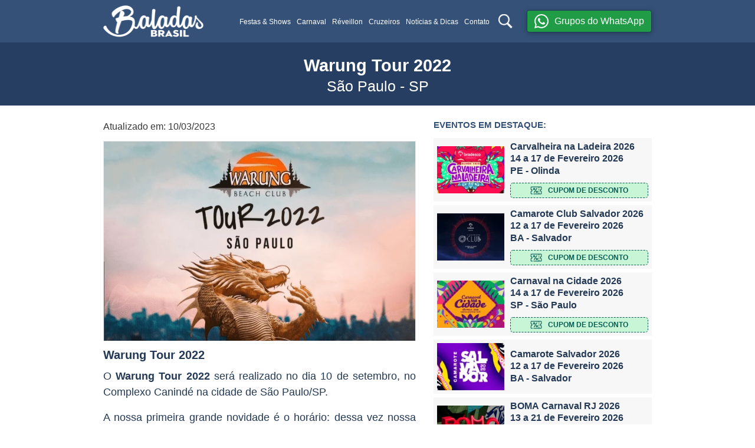

--- FILE ---
content_type: text/html; charset=UTF-8
request_url: https://baladasbrasil.com.br/festas/warung-tour-sao-paulo-sp/
body_size: 26639
content:

<!DOCTYPE html>
<html lang="pt-BR" prefix="og: https://ogp.me/ns#">
<head><script>if(navigator.userAgent.match(/MSIE|Internet Explorer/i)||navigator.userAgent.match(/Trident\/7\..*?rv:11/i)){var href=document.location.href;if(!href.match(/[?&]nowprocket/)){if(href.indexOf("?")==-1){if(href.indexOf("#")==-1){document.location.href=href+"?nowprocket=1"}else{document.location.href=href.replace("#","?nowprocket=1#")}}else{if(href.indexOf("#")==-1){document.location.href=href+"&nowprocket=1"}else{document.location.href=href.replace("#","&nowprocket=1#")}}}}</script><script>class RocketLazyLoadScripts{constructor(e){this.triggerEvents=e,this.eventOptions={passive:!0},this.userEventListener=this.triggerListener.bind(this),this.delayedScripts={normal:[],async:[],defer:[]},this.allJQueries=[]}_addUserInteractionListener(e){this.triggerEvents.forEach((t=>window.addEventListener(t,e.userEventListener,e.eventOptions)))}_removeUserInteractionListener(e){this.triggerEvents.forEach((t=>window.removeEventListener(t,e.userEventListener,e.eventOptions)))}triggerListener(){this._removeUserInteractionListener(this),"loading"===document.readyState?document.addEventListener("DOMContentLoaded",this._loadEverythingNow.bind(this)):this._loadEverythingNow()}async _loadEverythingNow(){this._delayEventListeners(),this._delayJQueryReady(this),this._handleDocumentWrite(),this._registerAllDelayedScripts(),this._preloadAllScripts(),await this._loadScriptsFromList(this.delayedScripts.normal),await this._loadScriptsFromList(this.delayedScripts.defer),await this._loadScriptsFromList(this.delayedScripts.async),await this._triggerDOMContentLoaded(),await this._triggerWindowLoad(),window.dispatchEvent(new Event("rocket-allScriptsLoaded"))}_registerAllDelayedScripts(){document.querySelectorAll("script[type=rocketlazyloadscript]").forEach((e=>{e.hasAttribute("src")?e.hasAttribute("async")&&!1!==e.async?this.delayedScripts.async.push(e):e.hasAttribute("defer")&&!1!==e.defer||"module"===e.getAttribute("data-rocket-type")?this.delayedScripts.defer.push(e):this.delayedScripts.normal.push(e):this.delayedScripts.normal.push(e)}))}async _transformScript(e){return await this._requestAnimFrame(),new Promise((t=>{const n=document.createElement("script");let r;[...e.attributes].forEach((e=>{let t=e.nodeName;"type"!==t&&("data-rocket-type"===t&&(t="type",r=e.nodeValue),n.setAttribute(t,e.nodeValue))})),e.hasAttribute("src")?(n.addEventListener("load",t),n.addEventListener("error",t)):(n.text=e.text,t()),e.parentNode.replaceChild(n,e)}))}async _loadScriptsFromList(e){const t=e.shift();return t?(await this._transformScript(t),this._loadScriptsFromList(e)):Promise.resolve()}_preloadAllScripts(){var e=document.createDocumentFragment();[...this.delayedScripts.normal,...this.delayedScripts.defer,...this.delayedScripts.async].forEach((t=>{const n=t.getAttribute("src");if(n){const t=document.createElement("link");t.href=n,t.rel="preload",t.as="script",e.appendChild(t)}})),document.head.appendChild(e)}_delayEventListeners(){let e={};function t(t,n){!function(t){function n(n){return e[t].eventsToRewrite.indexOf(n)>=0?"rocket-"+n:n}e[t]||(e[t]={originalFunctions:{add:t.addEventListener,remove:t.removeEventListener},eventsToRewrite:[]},t.addEventListener=function(){arguments[0]=n(arguments[0]),e[t].originalFunctions.add.apply(t,arguments)},t.removeEventListener=function(){arguments[0]=n(arguments[0]),e[t].originalFunctions.remove.apply(t,arguments)})}(t),e[t].eventsToRewrite.push(n)}function n(e,t){let n=e[t];Object.defineProperty(e,t,{get:()=>n||function(){},set(r){e["rocket"+t]=n=r}})}t(document,"DOMContentLoaded"),t(window,"DOMContentLoaded"),t(window,"load"),t(window,"pageshow"),t(document,"readystatechange"),n(document,"onreadystatechange"),n(window,"onload"),n(window,"onpageshow")}_delayJQueryReady(e){let t=window.jQuery;Object.defineProperty(window,"jQuery",{get:()=>t,set(n){if(n&&n.fn&&!e.allJQueries.includes(n)){n.fn.ready=n.fn.init.prototype.ready=function(t){e.domReadyFired?t.bind(document)(n):document.addEventListener("rocket-DOMContentLoaded",(()=>t.bind(document)(n)))};const t=n.fn.on;n.fn.on=n.fn.init.prototype.on=function(){if(this[0]===window){function e(e){return e.split(" ").map((e=>"load"===e||0===e.indexOf("load.")?"rocket-jquery-load":e)).join(" ")}"string"==typeof arguments[0]||arguments[0]instanceof String?arguments[0]=e(arguments[0]):"object"==typeof arguments[0]&&Object.keys(arguments[0]).forEach((t=>{delete Object.assign(arguments[0],{[e(t)]:arguments[0][t]})[t]}))}return t.apply(this,arguments),this},e.allJQueries.push(n)}t=n}})}async _triggerDOMContentLoaded(){this.domReadyFired=!0,await this._requestAnimFrame(),document.dispatchEvent(new Event("rocket-DOMContentLoaded")),await this._requestAnimFrame(),window.dispatchEvent(new Event("rocket-DOMContentLoaded")),await this._requestAnimFrame(),document.dispatchEvent(new Event("rocket-readystatechange")),await this._requestAnimFrame(),document.rocketonreadystatechange&&document.rocketonreadystatechange()}async _triggerWindowLoad(){await this._requestAnimFrame(),window.dispatchEvent(new Event("rocket-load")),await this._requestAnimFrame(),window.rocketonload&&window.rocketonload(),await this._requestAnimFrame(),this.allJQueries.forEach((e=>e(window).trigger("rocket-jquery-load"))),window.dispatchEvent(new Event("rocket-pageshow")),await this._requestAnimFrame(),window.rocketonpageshow&&window.rocketonpageshow()}_handleDocumentWrite(){const e=new Map;document.write=document.writeln=function(t){const n=document.currentScript,r=document.createRange(),i=n.parentElement;let o=e.get(n);void 0===o&&(o=n.nextSibling,e.set(n,o));const a=document.createDocumentFragment();r.setStart(a,0),a.appendChild(r.createContextualFragment(t)),i.insertBefore(a,o)}}async _requestAnimFrame(){return new Promise((e=>requestAnimationFrame(e)))}static run(){const e=new RocketLazyLoadScripts(["keydown","mousemove","touchmove","touchstart","touchend","wheel"]);e._addUserInteractionListener(e)}}RocketLazyLoadScripts.run();</script>
	<!--[if IE 9]> <html lang="pt-br" class="ie9"> <![endif]-->
	<!--[if IE 8]> <html lang="pt-br" class="ie8"> <![endif]-->
	<!--[if IE 7]> <html lang="pt-br" class="ie7"> <![endif]-->

	<!--[if IE]>
			<script type="rocketlazyloadscript" data-rocket-type="text/javascript">
				document.createElement("header");
				document.createElement("section");
				document.createElement("article");
				document.createElement("aside");
				document.createElement("nav");
				document.createElement("figure");
				document.createElement("legend");
				document.createElement("footer");
			</script>
		<![endif] -->

	<meta charset="UTF-8" />
	<meta name="viewport" content="width=device-width, initial-scale=1" />
	<meta property="fb:app_id" content="1018692624818786" />
	<meta property="fb:admins" content="100008209847217" />
	<meta name="verification" content="562da816596afcae359feb03526ae7bf" />
	<meta name="google-site-verification" content="8CGj8q9bsPLSaNnegdi25VGPlcvOxvgGKYh4G51x6Yw" />

			<meta property="og:url" content="https://baladasbrasil.com.br/festas/warung-tour-sao-paulo-sp/" />
		<meta property="og:title" content="Warung Tour 2022" />
		<meta property="og:description" content="" />
		<meta property="og:type" content="article" />
		<meta property="og:image"content="" />
	
			<title>Warung Tour 2022 - São Paulo/SP - Valores e Informações</title><style id="rocket-critical-css">ul{box-sizing:border-box}:root{--wp--preset--font-size--normal:16px;--wp--preset--font-size--huge:42px} *,*::before,*::after{box-sizing:border-box}html{font-family:sans-serif;line-height:1.15;-webkit-text-size-adjust:100%;-ms-text-size-adjust:100%;-ms-overflow-style:scrollbar}@-ms-viewport{width:device-width}article,header,nav,section{display:block}body{margin:0;font-family:-apple-system,BlinkMacSystemFont,"Segoe UI",Roboto,"Helvetica Neue",Arial,sans-serif,"Apple Color Emoji","Segoe UI Emoji","Segoe UI Symbol","Noto Color Emoji";font-size:1rem;font-weight:400;line-height:1.5;color:#383838;text-align:left;background-color:#fff}h1,h3{margin-top:0;margin-bottom:.5rem}p{margin-top:0;margin-bottom:1rem}ul{margin-top:0;margin-bottom:1rem}b{font-weight:bolder}a{color:#0091ff;text-decoration:none;background-color:rgba(0,0,0,0);-webkit-text-decoration-skip:objects}img{vertical-align:middle;border-style:none}label{display:inline-block;margin-bottom:.5rem}button{border-radius:0}input,button{margin:0;font-family:inherit;font-size:inherit;line-height:inherit}button,input{overflow:visible}button{text-transform:none}button,html [type=button],[type=submit]{-webkit-appearance:button}button::-moz-focus-inner,[type=button]::-moz-focus-inner,[type=submit]::-moz-focus-inner{padding:0;border-style:none}input[type=checkbox]{box-sizing:border-box;padding:0}::-webkit-file-upload-button{font:inherit;-webkit-appearance:button}.container{width:100%;padding-right:15px;padding-left:15px;margin-right:auto;margin-left:auto}@media (min-width:576px){.container{max-width:540px}}@media (min-width:798px){.container{max-width:720px}}@media (min-width:992px){.container{max-width:960px}}.row{display:flex;flex-wrap:wrap;margin-right:-15px;margin-left:-15px}.col-xl-8,.col-xl-4,.col-lg-auto,.col-lg-7,.col-lg-5,.col,.col-auto{position:relative;width:100%;min-height:1px;padding-right:15px;padding-left:15px}.col{flex-basis:0;flex-grow:1;max-width:100%}.col-auto{flex:0 0 auto;width:auto;max-width:none}.order-1{order:1}.order-3{order:3}@media (min-width:992px){.col-lg-auto{flex:0 0 auto;width:auto;max-width:none}.col-lg-5{flex:0 0 41.6666666667%;max-width:41.6666666667%}.col-lg-7{flex:0 0 58.3333333333%;max-width:58.3333333333%}.order-lg-0{order:0}}.btn{display:inline-block;font-weight:400;text-align:center;white-space:nowrap;vertical-align:middle;border:1px solid rgba(0,0,0,0);padding:.375rem .75rem;font-size:1rem;line-height:1.5;border-radius:.25rem}.btn-primary{color:#fff;background-color:#213852;border-color:#213852}.collapse:not(.show){display:none}.bg-white{background-color:#fff!important}.border-0{border:0!important}.d-none{display:none!important}.d-block{display:block!important}.d-flex{display:flex!important}@media (min-width:992px){.d-lg-none{display:none!important}.d-lg-block{display:block!important}}.flex-column{flex-direction:column!important}.flex-wrap{flex-wrap:wrap!important}.justify-content-end{justify-content:flex-end!important}.justify-content-between{justify-content:space-between!important}.align-items-end{align-items:flex-end!important}.align-items-center{align-items:center!important}.align-self-center{align-self:center!important}.position-relative{position:relative!important}.position-fixed{position:fixed!important}.w-100{width:100%!important}.mt-1{margin-top:.25rem!important}.my-2{margin-top:.5rem!important}.my-2{margin-bottom:.5rem!important}.mt-3{margin-top:1rem!important}.my-4{margin-top:1.5rem!important}.my-4{margin-bottom:1.5rem!important}.pl-0{padding-left:0!important}.px-2{padding-right:.5rem!important}.px-2{padding-left:.5rem!important}.text-justify{text-align:justify!important}.text-right{text-align:right!important}.text-center{text-align:center!important}@media (min-width:992px){.text-lg-left{text-align:left!important}}.text-uppercase{text-transform:uppercase!important}*{outline:0!important;-webkit-font-smoothing:antialiased;-moz-osx-font-smoothing:grayscale}html{font-family:sans-serif;-ms-text-size-adjust:100%;-webkit-text-size-adjust:100%}body{min-height:100vh;display:flex;flex-direction:column;overflow-x:hidden}#main{flex:1}a{text-decoration:none!important;color:#355178}.btn{box-shadow:0 2px 9px 0 rgba(0,0,0,.25)}@media (max-width:991.98px){.container{max-width:100%}}@media (max-width:797.98px){.container{max-width:100%}}@media (max-width:575.98px){.container{max-width:100%}}[id^=balad] img{max-width:100%;height:auto}h3{color:#383838;font-size:20px;font-weight:400}.voucher{padding-left:16px;padding-right:16px;padding-top:5px;padding-bottom:5px;color:#075e54;background-color:#c9f5d7;border:1px dashed #075e54;border-radius:5px;display:flex;align-items:center;font-size:16px;font-weight:bold;justify-content:center}@media (max-width:575.98px){.voucher{width:100%;justify-content:center}}.voucher::before{content:"";width:28px;height:20px;display:inline-block;margin-right:10px;vertical-align:middle;background-image:url(https://baladasbrasil2.mobidickhost.com.br/wp-content/themes/baladas-brasil/img/voucher.png);background-position:center;background-repeat:no-repeat;background-size:cover}.single #post-title{margin-bottom:17px;background:#253e61}.single #post-title .title{color:#fff;line-height:1;font-size:35px;text-align:center;padding:20px 0 20px}@media only screen and (max-width:425px){.single #post-title .title{padding:12.5px 0 10px!important}}@media (max-width:1319.98px){.single #post-title .title{font-size:25px;padding:25px 0 20px}}@media (max-width:575.98px){.single #post-title .title span{display:block}}.single .compartilhar{z-index:1;display:flex;padding-top:7px;position:relative;margin-bottom:12px;flex-direction:column}@media (max-width:1319.98px){.single .compartilhar{align-items:start;flex-direction:column}}.single .compartilhar b{font-size:16px;font-weight:400}.single .titulo-sidebar{color:#355178;line-height:1;font-size:18px;font-weight:600;white-space:nowrap}@media (min-width:210.98px)and (max-width:289.98px){.single .titulo-sidebar{font-size:9px}}@media (min-width:290px)and (max-width:328.98px){.single .titulo-sidebar{font-size:9px}}@media (min-width:330px)and (max-width:359.98px){.single .titulo-sidebar{font-size:10px}}@media (min-width:360px)and (max-width:410px){.single .titulo-sidebar{font-size:12px}}@media (min-width:992px)and (max-width:1319.98px){.single .titulo-sidebar{font-size:15px}}.single .post-image{border:1px solid #ededed}@media (max-width:1319.98px){.single .post-image{text-align:center}}.single .post-image img{width:100%;height:auto;object-fit:contain}.single .post-content{color:#243956;font-size:18px;position:relative}.single .post-content .title{font-size:20px}.sidebar .titulo-sidebar{width:100%;height:30px;display:flex;align-items:center}@media (max-width:991.98px){.sidebar .titulo-sidebar{font-weight:bold;font-size:20px}}.sidebar .loop-destaque{width:100%;padding:6px;display:flex;flex-wrap:nowrap;margin-bottom:6px;background:#f7f7f7}@media (max-width:575.98px){.sidebar .loop-destaque{padding:6px 0}}.sidebar .loop-destaque .limit-txt{overflow:hidden;display:-webkit-box;-webkit-line-clamp:2;-webkit-box-orient:vertical}.sidebar .loop-destaque .limit-txt-small{font-size:16px!important}.sidebar .loop-destaque .img{margin-right:10px;height:80px}.sidebar .loop-destaque .img img{height:100%;width:auto;object-fit:contain;object-position:center}.sidebar .loop-destaque .title{color:#243956;font-size:18px;font-weight:bold;line-height:normal}@media (max-width:575.98px){.sidebar .loop-destaque .title{font-size:16px}}@media (max-width:991.98px){.sidebar .loop-destaque{flex-direction:row!important}}@media (max-width:575.98px){.sidebar .loop-destaque{flex-direction:row}}.sidebar .button{border:0;color:#fff;background:#063452;font-size:16px;text-transform:uppercase;height:40px;display:inline-block;border-radius:6px;padding:10px 29px}@media (min-width:798px)and (max-width:991.98px){.sidebar .loop-destaque .title{margin-top:3px;font-weight:normal}.sidebar .loop-destaque .limit-txt{font-size:20px;font-weight:bold}.sidebar .loop-destaque .img{width:126px;overflow:hidden}.sidebar .loop-destaque .img img{width:100%;height:100%;object-fit:cover}.sidebar .grid-destaque{width:100%;display:grid;grid-gap:9px 15px;grid-template-columns:repeat(2,1fr)}}@media (min-width:576px)and (max-width:797.98px){.sidebar .loop-destaque .title{margin-top:3px;font-weight:normal}.sidebar .loop-destaque .limit-txt{font-size:20px;font-weight:bold}.sidebar .loop-destaque .img{width:126px;overflow:hidden}.sidebar .loop-destaque .img img{width:100%;height:100%;object-fit:cover}}@media (max-width:797.98px){.sidebar .loop-destaque .img{width:126px;overflow:hidden;line-height:80px}.sidebar .loop-destaque .img img{width:auto;max-width:100%;height:auto}}.sidebar .voucher{font-size:12px;margin-top:10px}.sidebar .voucher::before{content:"";width:20px;height:14px}#cabecalho{width:100%;z-index:999;height:72px;position:fixed;background:#355178}#cabecalho .logo{width:170px;max-width:170px}#cabecalho .logo.white{filter:brightness(99)}#cabecalho .btn-whatsapp{color:#fff;background-color:#209c47}#cabecalho .btn-whatsapp::before{content:"";width:24px;height:24px;display:inline-block;margin-right:10px;vertical-align:middle;background-image:url(https://baladasbrasil2.mobidickhost.com.br/wp-content/themes/baladas-brasil/img/whatsapp.svg);background-position:center;background-repeat:no-repeat;background-size:cover}@media (min-width:992px)and (max-width:1319.98px){#cabecalho .btn-whatsapp::before{vertical-align:middle}}#cabecalho .search-trigger{position:relative;width:24px;height:24px;margin:0;margin-right:20px;vertical-align:middle;text-align:center;font-size:0}#cabecalho .search-trigger::before{content:"";width:24px;height:24px;display:inline-block;margin-right:10px;vertical-align:bottom;background-image:url(https://baladasbrasil2.mobidickhost.com.br/wp-content/themes/baladas-brasil/img/search.png);background-position:center;background-repeat:no-repeat;background-size:cover}#cabecalho input[name=search-trigger--desktop],#cabecalho input[name=search-trigger--mobile]{display:none}#cabecalho .searchform{position:absolute;opacity:0;top:0;bottom:0;right:-24px;margin:auto 0;height:56px;visibility:hidden;transform:translateX(10px);z-index:1;display:flex;align-items:center}#cabecalho .searchform .search-trigger--close{width:30px;min-width:30px;height:30px;min-height:30px;background-color:#1f3c63;border-radius:50%;margin-bottom:0;margin-right:12px;color:#fff;font-size:14px;text-align:center;line-height:30px}#cabecalho .searchform form{width:495px;border:4px solid #1f3c63;background-color:#28446b;border-radius:5px;padding:10px;display:flex;align-items:center}@media (max-width:767.98px){#cabecalho .searchform form{padding:2px}}#cabecalho .searchform input{width:calc(100% - 24px);display:inline-block;background:rgba(0,0,0,0);border:none;color:#fff;font-size:16px}#cabecalho .searchform input::-ms-input-placeholder{color:#fff}#cabecalho .searchform button{width:31px;height:32px;display:inline-block;margin-right:10px;vertical-align:bottom;background-color:rgba(0,0,0,0);background-image:url(https://baladasbrasil2.mobidickhost.com.br/wp-content/themes/baladas-brasil/img/search.png);background-position:center;background-repeat:no-repeat;background-size:contain;font-size:0;border:0}#cabecalho .searchform--mobile{right:0!important;left:0!important;width:98%!important;margin:auto!important}#cabecalho .searchform--mobile form{width:100%!important}.header-space{height:72px;background:#355178}.main-menu{height:100%;display:flex;align-items:center;justify-content:flex-end;opacity:1;transform:scale(1)}.main-menu-ul{padding:0;display:flex;margin-bottom:0;list-style:none}.main-menu-ul .menu-item:first-child a{margin:0}.main-menu-ul .menu-item a{color:#fff;font-size:17px;font-weight:500;margin-left:20px;position:relative}@media (min-width:992px)and (max-width:1319.98px){.main-menu-ul .menu-item a{font-size:12px}}@media (max-width:1319.98px){.main-menu-ul .menu-item a{margin-left:10px}}@media (max-width:991.98px){#cabecalho{height:55px}#cabecalho .logo{position:relative;max-width:115px;height:100%;object-fit:contain;object-position:center}}@media (max-width:991.98px){.header-space{height:55px}}.menu-responsivo{width:30px;height:30px;background:rgba(0,0,0,0);padding:7px 5px!important}.menu-responsivo .line{height:2px;min-width:20px}#responsive{z-index:9999;top:55px}#responsive .menu-wrraper{overflow-y:auto;height:calc(100vh - 55px)}#responsive .menu-principal-responsivo-ul{margin:0;padding:0;width:250px;background:#203c63}#responsive .menu-principal-responsivo-ul>li:before{content:"";top:20px;width:6px;z-index:1;left:14px;height:6px;display:block;background:#fff;position:absolute;border-radius:10px}#responsive .menu-principal-responsivo-ul li{display:flex;position:relative;flex-direction:column}#responsive .menu-principal-responsivo-ul li.icon-house a{background:rgba(0,0,0,0)}#responsive .menu-principal-responsivo-ul li.icon-house:before{left:9px;top:12px;width:18px;height:18px;border-radius:0;background:url(https://baladasbrasil2.mobidickhost.com.br/wp-content/themes/baladas-brasil/img/house.svg) no-repeat center center}#responsive .menu-principal-responsivo-ul li.icon-mail:before{left:8px;top:13px;width:20px;height:18px;border-radius:0;background:url(https://baladasbrasil2.mobidickhost.com.br/wp-content/themes/baladas-brasil/img/mail.svg) no-repeat center center/100%}#responsive .menu-principal-responsivo-ul li.icon-whatsapp:before{left:8px;top:13px;width:20px;height:18px;border-radius:0;background:url(https://baladasbrasil2.mobidickhost.com.br/wp-content/themes/baladas-brasil/img/whatsapp.svg) no-repeat center center/100%;background-size:contain}#responsive .menu-principal-responsivo-ul li.icon-whatsapp a{background:#209c47;border-color:#209c47}#responsive .menu-principal-responsivo-ul li a{width:100%;color:#fff;font-size:16px;background:#254169;position:relative;padding:10px 30px 8px 35px;border-bottom:2px solid #203c63}#responsive .social{color:#fff;font-size:16px;background:#254169;padding:15px 15px 20px}#responsive .social a{width:35px;height:35px}#responsive .social .face{background:url(https://baladasbrasil2.mobidickhost.com.br/wp-content/themes/baladas-brasil/img/facebook.svg) no-repeat center center/100%}#responsive .social .insta{background:url(https://baladasbrasil2.mobidickhost.com.br/wp-content/themes/baladas-brasil/img/instagram.svg) no-repeat center center/100%}#responsive .social .youtube{background:url(https://baladasbrasil2.mobidickhost.com.br/wp-content/themes/baladas-brasil/img/youtube.svg) no-repeat center center/100%}#responsive .social .whatsapp{background:url(https://baladasbrasil2.mobidickhost.com.br/wp-content/themes/baladas-brasil/img/whatsapp.png) no-repeat center center/100%}#responsive .social .telegram{background:url(https://baladasbrasil2.mobidickhost.com.br/wp-content/themes/baladas-brasil/img/telegram.png) no-repeat center center/100%}.footer-1 .banner-comunidades{position:relative;width:100%;padding-top:360px}@media (max-width:991.98px){.footer-1 .banner-comunidades{padding-top:494px}}.footer-1 .banner-comunidades img{position:absolute;bottom:0;left:0;right:0;margin:auto;width:auto;max-width:100%}</style><link rel="preload" as="style" href="https://fonts.googleapis.com/css2?family=Cabin:ital,wght@0,400..700;1,400..700&#038;display=swap" /><link rel="stylesheet" href="https://fonts.googleapis.com/css2?family=Cabin:ital,wght@0,400..700;1,400..700&#038;display=swap" media="print" onload="this.media='all'" /><noscript><link rel="preload" href="https://fonts.googleapis.com/css2?family=Cabin:ital,wght@0,400..700;1,400..700&#038;display=swap" data-rocket-async="style" as="style" onload="this.onload=null;this.rel='stylesheet'" /></noscript><link rel="preload" href="https://baladasbrasil.com.br/wp-content/cache/min/1/d209c8c419bd3a2eacd423d1397c250d.css" data-rocket-async="style" as="style" onload="this.onload=null;this.rel='stylesheet'" media="all" data-minify="1" />
	
	<link rel="profile" href="https://gmpg.org/xfn/11" />
	<link rel="pingback" href="" />

	<link rel="preconnect" href="https://fonts.googleapis.com">
	<link rel="preconnect" href="https://fonts.gstatic.com" crossorigin>
	

	<!-- <style>
		*, html, body { font-family: 'Cabin', sans-serif !important; }
	</style> -->

		<style>img:is([sizes="auto" i], [sizes^="auto," i]) { contain-intrinsic-size: 3000px 1500px }</style>
	
<!-- Google Tag Manager for WordPress by gtm4wp.com -->
<script data-cfasync="false" data-pagespeed-no-defer>
	var gtm4wp_datalayer_name = "dataLayer";
	var dataLayer = dataLayer || [];
</script>
<!-- End Google Tag Manager for WordPress by gtm4wp.com -->
<!-- Otimização dos mecanismos de pesquisa pelo Rank Math PRO - https://rankmath.com/ -->
<meta name="description" content="O Warung Tour 2022 será realizado no dia 10 de setembro, no Complexo Canindé na cidade de São Paulo/SP."/>
<meta name="robots" content="follow, index, max-snippet:-1, max-video-preview:-1, max-image-preview:large"/>
<link rel="canonical" href="https://baladasbrasil.com.br/festas/warung-tour-sao-paulo-sp/" />
<meta property="og:locale" content="pt_BR" />
<meta property="og:type" content="article" />
<meta property="og:title" content="Warung Tour 2022 - São Paulo/SP - Valores e Informações" />
<meta property="og:description" content="O Warung Tour 2022 será realizado no dia 10 de setembro, no Complexo Canindé na cidade de São Paulo/SP." />
<meta property="og:url" content="https://baladasbrasil.com.br/festas/warung-tour-sao-paulo-sp/" />
<meta property="og:site_name" content="Baladas Brasil" />
<meta property="og:updated_time" content="2023-03-10T18:02:59-03:00" />
<meta property="og:image" content="https://baladasbrasil.com.br/wp-content/uploads/warung-tour-são-paulo-2022-youtube.png" />
<meta property="og:image:secure_url" content="https://baladasbrasil.com.br/wp-content/uploads/warung-tour-são-paulo-2022-youtube.png" />
<meta property="og:image:width" content="1280" />
<meta property="og:image:height" content="720" />
<meta property="og:image:alt" content="Warung Tour 2022 2" />
<meta property="og:image:type" content="image/png" />
<meta property="article:published_time" content="2022-06-27T22:31:10-03:00" />
<meta property="article:modified_time" content="2023-03-10T18:02:59-03:00" />
<meta name="twitter:card" content="summary_large_image" />
<meta name="twitter:title" content="Warung Tour 2022 - São Paulo/SP - Valores e Informações" />
<meta name="twitter:description" content="O Warung Tour 2022 será realizado no dia 10 de setembro, no Complexo Canindé na cidade de São Paulo/SP." />
<meta name="twitter:image" content="https://baladasbrasil.com.br/wp-content/uploads/warung-tour-são-paulo-2022-youtube.png" />
<script type="application/ld+json" class="rank-math-schema-pro">{"@context":"https://schema.org","@graph":[{"@type":["Person","Organization"],"@id":"https://baladasbrasil.com.br/#person","name":"Igor Amaral Lessa","logo":{"@type":"ImageObject","@id":"https://baladasbrasil.com.br/#logo","url":"https://baladasbrasil.com.br/wp-content/uploads/logo-2020.png","contentUrl":"https://baladasbrasil.com.br/wp-content/uploads/logo-2020.png","caption":"Igor Amaral Lessa","inLanguage":"pt-BR","width":"174","height":"54"},"image":{"@type":"ImageObject","@id":"https://baladasbrasil.com.br/#logo","url":"https://baladasbrasil.com.br/wp-content/uploads/logo-2020.png","contentUrl":"https://baladasbrasil.com.br/wp-content/uploads/logo-2020.png","caption":"Igor Amaral Lessa","inLanguage":"pt-BR","width":"174","height":"54"}},{"@type":"WebSite","@id":"https://baladasbrasil.com.br/#website","url":"https://baladasbrasil.com.br","name":"Igor Amaral Lessa","publisher":{"@id":"https://baladasbrasil.com.br/#person"},"inLanguage":"pt-BR"},{"@type":"ImageObject","@id":"https://baladasbrasil.com.br/wp-content/uploads/warung-tour-sa\u0303o-paulo-2022-youtube.png","url":"https://baladasbrasil.com.br/wp-content/uploads/warung-tour-sa\u0303o-paulo-2022-youtube.png","width":"1280","height":"720","caption":"Warung Tour 2022 2","inLanguage":"pt-BR"},{"@type":"WebPage","@id":"https://baladasbrasil.com.br/festas/warung-tour-sao-paulo-sp/#webpage","url":"https://baladasbrasil.com.br/festas/warung-tour-sao-paulo-sp/","name":"Warung Tour 2022 - S\u00e3o Paulo/SP - Valores e Informa\u00e7\u00f5es","datePublished":"2022-06-27T22:31:10-03:00","dateModified":"2023-03-10T18:02:59-03:00","isPartOf":{"@id":"https://baladasbrasil.com.br/#website"},"primaryImageOfPage":{"@id":"https://baladasbrasil.com.br/wp-content/uploads/warung-tour-sa\u0303o-paulo-2022-youtube.png"},"inLanguage":"pt-BR"},{"@type":"Person","@id":"https://baladasbrasil.com.br/author/baladas-brasil/","name":"Igor Amaral Lessa","url":"https://baladasbrasil.com.br/author/baladas-brasil/","image":{"@type":"ImageObject","@id":"https://secure.gravatar.com/avatar/67afe65263472d332f0ab37ac01a34ce52c9a9cbeae4dbea9a568e15cf3d8bcc?s=96&amp;d=mm&amp;r=g","url":"https://secure.gravatar.com/avatar/67afe65263472d332f0ab37ac01a34ce52c9a9cbeae4dbea9a568e15cf3d8bcc?s=96&amp;d=mm&amp;r=g","caption":"Igor Amaral Lessa","inLanguage":"pt-BR"},"sameAs":["https://baladasbrasil.com.br/"]},{"image":{"@id":"https://baladasbrasil.com.br/wp-content/uploads/warung-tour-sa\u0303o-paulo-2022-youtube.png"},"headline":"Warung Tour 2022 - S\u00e3o Paulo/SP - Valores e Informa\u00e7\u00f5es","description":"O Warung Tour 2022 ser\u00e1 realizado no dia 10 de setembro, no Complexo Canind\u00e9 na cidade de S\u00e3o Paulo/SP.\n\nA nossa primeira grande novidade \u00e9 o hor\u00e1rio: dessa vez nossa jornada come\u00e7a no meio da tarde, a partir das 15h para juntos, curtirmos o dia e a noite no novo espa\u00e7o de eventos do Complexo Canind\u00e9.","keywords":"warung tour,warung tour sao paulo,warung tour 2022,warung sao paulo,warung tour s\u00e3o paulo,warung s\u00e3o paulo,warung tour ingressos,warung tour ingresso","@type":"Article","author":{"@id":"https://baladasbrasil.com.br/author/baladas-brasil/","name":"Igor Amaral Lessa"},"datePublished":"2022-06-27T22:31:10-03:00","dateModified":"2023-03-10T18:02:59-03:00","copyrightYear":"2023","name":"Warung Tour 2022 - S\u00e3o Paulo/SP - Valores e Informa\u00e7\u00f5es","@id":"https://baladasbrasil.com.br/festas/warung-tour-sao-paulo-sp/#schema-56037","isPartOf":{"@id":"https://baladasbrasil.com.br/festas/warung-tour-sao-paulo-sp/#webpage"},"publisher":{"@id":"https://baladasbrasil.com.br/#person"},"inLanguage":"pt-BR","mainEntityOfPage":{"@id":"https://baladasbrasil.com.br/festas/warung-tour-sao-paulo-sp/#webpage"}}]}</script>
<!-- /Plugin de SEO Rank Math para WordPress -->

<link rel='dns-prefetch' href='//www.googletagmanager.com' />
<link rel='dns-prefetch' href='//fonts.google.com' />
<link href='https://fonts.gstatic.com' crossorigin rel='preconnect' />
<!-- baladasbrasil.com.br is managing ads with Advanced Ads 1.45.1 --><!--noptimize--><script id="balad-ready">
			window.advanced_ads_ready=function(e,a){a=a||"complete";var d=function(e){return"interactive"===a?"loading"!==e:"complete"===e};d(document.readyState)?e():document.addEventListener("readystatechange",(function(a){d(a.target.readyState)&&e()}),{once:"interactive"===a})},window.advanced_ads_ready_queue=window.advanced_ads_ready_queue||[];		</script>
		<!--/noptimize--><style id='wp-emoji-styles-inline-css' type='text/css'>

	img.wp-smiley, img.emoji {
		display: inline !important;
		border: none !important;
		box-shadow: none !important;
		height: 1em !important;
		width: 1em !important;
		margin: 0 0.07em !important;
		vertical-align: -0.1em !important;
		background: none !important;
		padding: 0 !important;
	}
</style>

<style id='classic-theme-styles-inline-css' type='text/css'>
/*! This file is auto-generated */
.wp-block-button__link{color:#fff;background-color:#32373c;border-radius:9999px;box-shadow:none;text-decoration:none;padding:calc(.667em + 2px) calc(1.333em + 2px);font-size:1.125em}.wp-block-file__button{background:#32373c;color:#fff;text-decoration:none}
</style>
<style id='global-styles-inline-css' type='text/css'>
:root{--wp--preset--aspect-ratio--square: 1;--wp--preset--aspect-ratio--4-3: 4/3;--wp--preset--aspect-ratio--3-4: 3/4;--wp--preset--aspect-ratio--3-2: 3/2;--wp--preset--aspect-ratio--2-3: 2/3;--wp--preset--aspect-ratio--16-9: 16/9;--wp--preset--aspect-ratio--9-16: 9/16;--wp--preset--color--black: #000000;--wp--preset--color--cyan-bluish-gray: #abb8c3;--wp--preset--color--white: #ffffff;--wp--preset--color--pale-pink: #f78da7;--wp--preset--color--vivid-red: #cf2e2e;--wp--preset--color--luminous-vivid-orange: #ff6900;--wp--preset--color--luminous-vivid-amber: #fcb900;--wp--preset--color--light-green-cyan: #7bdcb5;--wp--preset--color--vivid-green-cyan: #00d084;--wp--preset--color--pale-cyan-blue: #8ed1fc;--wp--preset--color--vivid-cyan-blue: #0693e3;--wp--preset--color--vivid-purple: #9b51e0;--wp--preset--gradient--vivid-cyan-blue-to-vivid-purple: linear-gradient(135deg,rgba(6,147,227,1) 0%,rgb(155,81,224) 100%);--wp--preset--gradient--light-green-cyan-to-vivid-green-cyan: linear-gradient(135deg,rgb(122,220,180) 0%,rgb(0,208,130) 100%);--wp--preset--gradient--luminous-vivid-amber-to-luminous-vivid-orange: linear-gradient(135deg,rgba(252,185,0,1) 0%,rgba(255,105,0,1) 100%);--wp--preset--gradient--luminous-vivid-orange-to-vivid-red: linear-gradient(135deg,rgba(255,105,0,1) 0%,rgb(207,46,46) 100%);--wp--preset--gradient--very-light-gray-to-cyan-bluish-gray: linear-gradient(135deg,rgb(238,238,238) 0%,rgb(169,184,195) 100%);--wp--preset--gradient--cool-to-warm-spectrum: linear-gradient(135deg,rgb(74,234,220) 0%,rgb(151,120,209) 20%,rgb(207,42,186) 40%,rgb(238,44,130) 60%,rgb(251,105,98) 80%,rgb(254,248,76) 100%);--wp--preset--gradient--blush-light-purple: linear-gradient(135deg,rgb(255,206,236) 0%,rgb(152,150,240) 100%);--wp--preset--gradient--blush-bordeaux: linear-gradient(135deg,rgb(254,205,165) 0%,rgb(254,45,45) 50%,rgb(107,0,62) 100%);--wp--preset--gradient--luminous-dusk: linear-gradient(135deg,rgb(255,203,112) 0%,rgb(199,81,192) 50%,rgb(65,88,208) 100%);--wp--preset--gradient--pale-ocean: linear-gradient(135deg,rgb(255,245,203) 0%,rgb(182,227,212) 50%,rgb(51,167,181) 100%);--wp--preset--gradient--electric-grass: linear-gradient(135deg,rgb(202,248,128) 0%,rgb(113,206,126) 100%);--wp--preset--gradient--midnight: linear-gradient(135deg,rgb(2,3,129) 0%,rgb(40,116,252) 100%);--wp--preset--font-size--small: 13px;--wp--preset--font-size--medium: 20px;--wp--preset--font-size--large: 36px;--wp--preset--font-size--x-large: 42px;--wp--preset--spacing--20: 0.44rem;--wp--preset--spacing--30: 0.67rem;--wp--preset--spacing--40: 1rem;--wp--preset--spacing--50: 1.5rem;--wp--preset--spacing--60: 2.25rem;--wp--preset--spacing--70: 3.38rem;--wp--preset--spacing--80: 5.06rem;--wp--preset--shadow--natural: 6px 6px 9px rgba(0, 0, 0, 0.2);--wp--preset--shadow--deep: 12px 12px 50px rgba(0, 0, 0, 0.4);--wp--preset--shadow--sharp: 6px 6px 0px rgba(0, 0, 0, 0.2);--wp--preset--shadow--outlined: 6px 6px 0px -3px rgba(255, 255, 255, 1), 6px 6px rgba(0, 0, 0, 1);--wp--preset--shadow--crisp: 6px 6px 0px rgba(0, 0, 0, 1);}:where(.is-layout-flex){gap: 0.5em;}:where(.is-layout-grid){gap: 0.5em;}body .is-layout-flex{display: flex;}.is-layout-flex{flex-wrap: wrap;align-items: center;}.is-layout-flex > :is(*, div){margin: 0;}body .is-layout-grid{display: grid;}.is-layout-grid > :is(*, div){margin: 0;}:where(.wp-block-columns.is-layout-flex){gap: 2em;}:where(.wp-block-columns.is-layout-grid){gap: 2em;}:where(.wp-block-post-template.is-layout-flex){gap: 1.25em;}:where(.wp-block-post-template.is-layout-grid){gap: 1.25em;}.has-black-color{color: var(--wp--preset--color--black) !important;}.has-cyan-bluish-gray-color{color: var(--wp--preset--color--cyan-bluish-gray) !important;}.has-white-color{color: var(--wp--preset--color--white) !important;}.has-pale-pink-color{color: var(--wp--preset--color--pale-pink) !important;}.has-vivid-red-color{color: var(--wp--preset--color--vivid-red) !important;}.has-luminous-vivid-orange-color{color: var(--wp--preset--color--luminous-vivid-orange) !important;}.has-luminous-vivid-amber-color{color: var(--wp--preset--color--luminous-vivid-amber) !important;}.has-light-green-cyan-color{color: var(--wp--preset--color--light-green-cyan) !important;}.has-vivid-green-cyan-color{color: var(--wp--preset--color--vivid-green-cyan) !important;}.has-pale-cyan-blue-color{color: var(--wp--preset--color--pale-cyan-blue) !important;}.has-vivid-cyan-blue-color{color: var(--wp--preset--color--vivid-cyan-blue) !important;}.has-vivid-purple-color{color: var(--wp--preset--color--vivid-purple) !important;}.has-black-background-color{background-color: var(--wp--preset--color--black) !important;}.has-cyan-bluish-gray-background-color{background-color: var(--wp--preset--color--cyan-bluish-gray) !important;}.has-white-background-color{background-color: var(--wp--preset--color--white) !important;}.has-pale-pink-background-color{background-color: var(--wp--preset--color--pale-pink) !important;}.has-vivid-red-background-color{background-color: var(--wp--preset--color--vivid-red) !important;}.has-luminous-vivid-orange-background-color{background-color: var(--wp--preset--color--luminous-vivid-orange) !important;}.has-luminous-vivid-amber-background-color{background-color: var(--wp--preset--color--luminous-vivid-amber) !important;}.has-light-green-cyan-background-color{background-color: var(--wp--preset--color--light-green-cyan) !important;}.has-vivid-green-cyan-background-color{background-color: var(--wp--preset--color--vivid-green-cyan) !important;}.has-pale-cyan-blue-background-color{background-color: var(--wp--preset--color--pale-cyan-blue) !important;}.has-vivid-cyan-blue-background-color{background-color: var(--wp--preset--color--vivid-cyan-blue) !important;}.has-vivid-purple-background-color{background-color: var(--wp--preset--color--vivid-purple) !important;}.has-black-border-color{border-color: var(--wp--preset--color--black) !important;}.has-cyan-bluish-gray-border-color{border-color: var(--wp--preset--color--cyan-bluish-gray) !important;}.has-white-border-color{border-color: var(--wp--preset--color--white) !important;}.has-pale-pink-border-color{border-color: var(--wp--preset--color--pale-pink) !important;}.has-vivid-red-border-color{border-color: var(--wp--preset--color--vivid-red) !important;}.has-luminous-vivid-orange-border-color{border-color: var(--wp--preset--color--luminous-vivid-orange) !important;}.has-luminous-vivid-amber-border-color{border-color: var(--wp--preset--color--luminous-vivid-amber) !important;}.has-light-green-cyan-border-color{border-color: var(--wp--preset--color--light-green-cyan) !important;}.has-vivid-green-cyan-border-color{border-color: var(--wp--preset--color--vivid-green-cyan) !important;}.has-pale-cyan-blue-border-color{border-color: var(--wp--preset--color--pale-cyan-blue) !important;}.has-vivid-cyan-blue-border-color{border-color: var(--wp--preset--color--vivid-cyan-blue) !important;}.has-vivid-purple-border-color{border-color: var(--wp--preset--color--vivid-purple) !important;}.has-vivid-cyan-blue-to-vivid-purple-gradient-background{background: var(--wp--preset--gradient--vivid-cyan-blue-to-vivid-purple) !important;}.has-light-green-cyan-to-vivid-green-cyan-gradient-background{background: var(--wp--preset--gradient--light-green-cyan-to-vivid-green-cyan) !important;}.has-luminous-vivid-amber-to-luminous-vivid-orange-gradient-background{background: var(--wp--preset--gradient--luminous-vivid-amber-to-luminous-vivid-orange) !important;}.has-luminous-vivid-orange-to-vivid-red-gradient-background{background: var(--wp--preset--gradient--luminous-vivid-orange-to-vivid-red) !important;}.has-very-light-gray-to-cyan-bluish-gray-gradient-background{background: var(--wp--preset--gradient--very-light-gray-to-cyan-bluish-gray) !important;}.has-cool-to-warm-spectrum-gradient-background{background: var(--wp--preset--gradient--cool-to-warm-spectrum) !important;}.has-blush-light-purple-gradient-background{background: var(--wp--preset--gradient--blush-light-purple) !important;}.has-blush-bordeaux-gradient-background{background: var(--wp--preset--gradient--blush-bordeaux) !important;}.has-luminous-dusk-gradient-background{background: var(--wp--preset--gradient--luminous-dusk) !important;}.has-pale-ocean-gradient-background{background: var(--wp--preset--gradient--pale-ocean) !important;}.has-electric-grass-gradient-background{background: var(--wp--preset--gradient--electric-grass) !important;}.has-midnight-gradient-background{background: var(--wp--preset--gradient--midnight) !important;}.has-small-font-size{font-size: var(--wp--preset--font-size--small) !important;}.has-medium-font-size{font-size: var(--wp--preset--font-size--medium) !important;}.has-large-font-size{font-size: var(--wp--preset--font-size--large) !important;}.has-x-large-font-size{font-size: var(--wp--preset--font-size--x-large) !important;}
:where(.wp-block-post-template.is-layout-flex){gap: 1.25em;}:where(.wp-block-post-template.is-layout-grid){gap: 1.25em;}
:where(.wp-block-columns.is-layout-flex){gap: 2em;}:where(.wp-block-columns.is-layout-grid){gap: 2em;}
:root :where(.wp-block-pullquote){font-size: 1.5em;line-height: 1.6;}
</style>



<style id='contact-form-7-inline-css' type='text/css'>
.wpcf7 .wpcf7-recaptcha iframe {margin-bottom: 0;}.wpcf7 .wpcf7-recaptcha[data-align="center"] > div {margin: 0 auto;}.wpcf7 .wpcf7-recaptcha[data-align="right"] > div {margin: 0 0 0 auto;}
</style>
<link rel='preload'  href='https://baladasbrasil.com.br/wp-content/themes/baladas-brasil/css/style.css?ver=6.8.3' data-rocket-async="style" as="style" onload="this.onload=null;this.rel='stylesheet'" type='text/css' media='all' />


<script type="text/javascript" src="https://baladasbrasil.com.br/wp-includes/js/jquery/jquery.min.js?ver=3.7.1" id="jquery-core-js"></script>
<script type="rocketlazyloadscript" data-rocket-type="text/javascript" src="https://baladasbrasil.com.br/wp-includes/js/jquery/jquery-migrate.min.js?ver=3.4.1" id="jquery-migrate-js" defer></script>
<script type="rocketlazyloadscript" data-rocket-type="text/javascript" src="https://baladasbrasil.com.br/wp-content/plugins/advanced-ads-slider/public/assets/js/unslider.min.js?ver=1.4.6" id="unslider-js-js" defer></script>
<script data-minify="1" type="text/javascript" src="https://baladasbrasil.com.br/wp-content/cache/min/1/wp-content/plugins/advanced-ads-slider/public/assets/js/jquery.event.move.js?ver=1749667040" id="unslider-move-js-js" defer></script>
<script data-minify="1" type="text/javascript" src="https://baladasbrasil.com.br/wp-content/cache/min/1/wp-content/plugins/advanced-ads-slider/public/assets/js/jquery.event.swipe.js?ver=1749667040" id="unslider-swipe-js-js" defer></script>
<script type="text/javascript" id="advanced-ads-advanced-js-js-extra">
/* <![CDATA[ */
var advads_options = {"blog_id":"1","privacy":{"enabled":false,"state":"not_needed"}};
/* ]]> */
</script>
<script type="rocketlazyloadscript" data-rocket-type="text/javascript" src="https://baladasbrasil.com.br/wp-content/plugins/advanced-ads/public/assets/js/advanced.min.js?ver=1.45.1" id="advanced-ads-advanced-js-js" defer></script>
<script type="text/javascript" src="https://baladasbrasil.com.br/wp-content/themes/baladas-brasil/js/vendors/popper.min.js?ver=6.8.3" id="popper-js"></script>
<script type="rocketlazyloadscript" data-rocket-type="text/javascript" src="https://baladasbrasil.com.br/wp-content/themes/baladas-brasil/js/vendors/mixitup.min.js?ver=6.8.3" id="mixitup-js" defer></script>
<script type="rocketlazyloadscript" data-minify="1" data-rocket-type="text/javascript" src="https://baladasbrasil.com.br/wp-content/cache/min/1/wp-content/themes/baladas-brasil/js/vendors/mixitup-pagination.js?ver=1749667040" id="mixitup-pagination-js" defer></script>
<script type="rocketlazyloadscript" data-minify="1" data-rocket-type="text/javascript" src="https://baladasbrasil.com.br/wp-content/cache/min/1/wp-content/themes/baladas-brasil/js/vendors/mixitup-multifilter.js?ver=1749667040" id="mixitup-multifilter-js" defer></script>
<script type="rocketlazyloadscript" data-rocket-type="text/javascript" src="https://baladasbrasil.com.br/wp-content/themes/baladas-brasil/js/vendors/slick.min.js?ver=6.8.3" id="slick-js" defer></script>
<script type="rocketlazyloadscript" data-rocket-type="text/javascript" src="https://baladasbrasil.com.br/wp-content/themes/baladas-brasil/js/vendors/select2.min.js?ver=6.8.3" id="select2-js-js" defer></script>
<script type="text/javascript" src="https://baladasbrasil.com.br/wp-content/themes/baladas-brasil/js/vendors/bootstrap.min.js?ver=6.8.3" id="bootstrap4-js"></script>
<script type="rocketlazyloadscript" data-rocket-type="text/javascript" src="https://baladasbrasil.com.br/wp-content/themes/baladas-brasil/js/vendors/share.bar.min.js?ver=6.8.3" id="sharebar-js" defer></script>
<script type="rocketlazyloadscript" data-minify="1" data-rocket-type="text/javascript" src="https://baladasbrasil.com.br/wp-content/cache/min/1/wp-content/themes/baladas-brasil/js/festas.js?ver=1749667040" id="festasjs-js" defer></script>
<script data-minify="1" type="text/javascript" src="https://baladasbrasil.com.br/wp-content/cache/min/1/wp-content/themes/baladas-brasil/js/scripts.js?ver=1749667040" id="geral-js-js"></script>

<!-- Snippet da etiqueta do Google (gtag.js) adicionado pelo Site Kit -->

<!-- Snippet do Google Análises adicionado pelo Site Kit -->
<script type="rocketlazyloadscript" data-rocket-type="text/javascript" src="https://www.googletagmanager.com/gtag/js?id=G-P29GW4G802" id="google_gtagjs-js" async></script>
<script type="rocketlazyloadscript" data-rocket-type="text/javascript" id="google_gtagjs-js-after">
/* <![CDATA[ */
window.dataLayer = window.dataLayer || [];function gtag(){dataLayer.push(arguments);}
gtag("set","linker",{"domains":["baladasbrasil.com.br"]});
gtag("js", new Date());
gtag("set", "developer_id.dZTNiMT", true);
gtag("config", "G-P29GW4G802");
/* ]]> */
</script>

<!-- Fim do snippet da etiqueta do Google (gtag.js) adicionado pelo Site Kit -->
<link rel="https://api.w.org/" href="https://baladasbrasil.com.br/wp-json/" /><link rel="alternate" title="JSON" type="application/json" href="https://baladasbrasil.com.br/wp-json/wp/v2/festas/4063" /><link rel="EditURI" type="application/rsd+xml" title="RSD" href="https://baladasbrasil.com.br/xmlrpc.php?rsd" />
<link rel='shortlink' href='https://baladasbrasil.com.br/?p=4063' />
<link rel="alternate" title="oEmbed (JSON)" type="application/json+oembed" href="https://baladasbrasil.com.br/wp-json/oembed/1.0/embed?url=https%3A%2F%2Fbaladasbrasil.com.br%2Ffestas%2Fwarung-tour-sao-paulo-sp%2F" />
<link rel="alternate" title="oEmbed (XML)" type="text/xml+oembed" href="https://baladasbrasil.com.br/wp-json/oembed/1.0/embed?url=https%3A%2F%2Fbaladasbrasil.com.br%2Ffestas%2Fwarung-tour-sao-paulo-sp%2F&#038;format=xml" />
<meta name="generator" content="Site Kit by Google 1.152.1" /><script type="rocketlazyloadscript">advads_items = { conditions: {}, display_callbacks: {}, display_effect_callbacks: {}, hide_callbacks: {}, backgrounds: {}, effect_durations: {}, close_functions: {}, showed: [] };</script><style type="text/css" id="balad-layer-custom-css"></style>
<!-- Google Tag Manager for WordPress by gtm4wp.com -->
<!-- GTM Container placement set to footer -->
<script data-cfasync="false" data-pagespeed-no-defer type="text/javascript">
	var dataLayer_content = {"pagePostType":"festas","pagePostType2":"single-festas","pagePostAuthor":"Igor Amaral Lessa"};
	dataLayer.push( dataLayer_content );
</script>
<script type="rocketlazyloadscript" data-cfasync="false" data-pagespeed-no-defer data-rocket-type="text/javascript">
(function(w,d,s,l,i){w[l]=w[l]||[];w[l].push({'gtm.start':
new Date().getTime(),event:'gtm.js'});var f=d.getElementsByTagName(s)[0],
j=d.createElement(s),dl=l!='dataLayer'?'&l='+l:'';j.async=true;j.src=
'//www.googletagmanager.com/gtm.js?id='+i+dl;f.parentNode.insertBefore(j,f);
})(window,document,'script','dataLayer','GTM-5XJ6435');
</script>
<!-- End Google Tag Manager for WordPress by gtm4wp.com -->
        <script type="rocketlazyloadscript" data-rocket-type="text/javascript">
            var jQueryMigrateHelperHasSentDowngrade = false;

			window.onerror = function( msg, url, line, col, error ) {
				// Break out early, do not processing if a downgrade reqeust was already sent.
				if ( jQueryMigrateHelperHasSentDowngrade ) {
					return true;
                }

				var xhr = new XMLHttpRequest();
				var nonce = '235b1f39e4';
				var jQueryFunctions = [
					'andSelf',
					'browser',
					'live',
					'boxModel',
					'support.boxModel',
					'size',
					'swap',
					'clean',
					'sub',
                ];
				var match_pattern = /\)\.(.+?) is not a function/;
                var erroredFunction = msg.match( match_pattern );

                // If there was no matching functions, do not try to downgrade.
                if ( null === erroredFunction || typeof erroredFunction !== 'object' || typeof erroredFunction[1] === "undefined" || -1 === jQueryFunctions.indexOf( erroredFunction[1] ) ) {
                    return true;
                }

                // Set that we've now attempted a downgrade request.
                jQueryMigrateHelperHasSentDowngrade = true;

				xhr.open( 'POST', 'https://baladasbrasil.com.br/wp-admin/admin-ajax.php' );
				xhr.setRequestHeader( 'Content-Type', 'application/x-www-form-urlencoded' );
				xhr.onload = function () {
					var response,
                        reload = false;

					if ( 200 === xhr.status ) {
                        try {
                        	response = JSON.parse( xhr.response );

                        	reload = response.data.reload;
                        } catch ( e ) {
                        	reload = false;
                        }
                    }

					// Automatically reload the page if a deprecation caused an automatic downgrade, ensure visitors get the best possible experience.
					if ( reload ) {
						location.reload();
                    }
				};

				xhr.send( encodeURI( 'action=jquery-migrate-downgrade-version&_wpnonce=' + nonce ) );

				// Suppress error alerts in older browsers
				return true;
			}
        </script>

		<script type="rocketlazyloadscript" data-rocket-type="text/javascript">
		var advadsCfpQueue = [];
		var advadsCfpAd = function( adID ){
			if ( 'undefined' == typeof advadsProCfp ) { advadsCfpQueue.push( adID ) } else { advadsProCfp.addElement( adID ) }
		};
		</script>
		
<!-- Meta-etiquetas do Google AdSense adicionado pelo Site Kit -->
<meta name="google-adsense-platform-account" content="ca-host-pub-2644536267352236">
<meta name="google-adsense-platform-domain" content="sitekit.withgoogle.com">
<!-- Fim das meta-etiquetas do Google AdSense adicionado pelo Site Kit -->
<link rel="icon" href="https://baladasbrasil.com.br/wp-content/uploads/cropped-Baladas-Avatar-32x32.png" sizes="32x32" />
<link rel="icon" href="https://baladasbrasil.com.br/wp-content/uploads/cropped-Baladas-Avatar-192x192.png" sizes="192x192" />
<link rel="apple-touch-icon" href="https://baladasbrasil.com.br/wp-content/uploads/cropped-Baladas-Avatar-180x180.png" />
<meta name="msapplication-TileImage" content="https://baladasbrasil.com.br/wp-content/uploads/cropped-Baladas-Avatar-270x270.png" />
		<style type="text/css" id="wp-custom-css">
			.map{
	position: relative;
}		</style>
		<noscript><style id="rocket-lazyload-nojs-css">.rll-youtube-player, [data-lazy-src]{display:none !important;}</style></noscript><script type="rocketlazyloadscript">
/*! loadCSS rel=preload polyfill. [c]2017 Filament Group, Inc. MIT License */
(function(w){"use strict";if(!w.loadCSS){w.loadCSS=function(){}}
var rp=loadCSS.relpreload={};rp.support=(function(){var ret;try{ret=w.document.createElement("link").relList.supports("preload")}catch(e){ret=!1}
return function(){return ret}})();rp.bindMediaToggle=function(link){var finalMedia=link.media||"all";function enableStylesheet(){link.media=finalMedia}
if(link.addEventListener){link.addEventListener("load",enableStylesheet)}else if(link.attachEvent){link.attachEvent("onload",enableStylesheet)}
setTimeout(function(){link.rel="stylesheet";link.media="only x"});setTimeout(enableStylesheet,3000)};rp.poly=function(){if(rp.support()){return}
var links=w.document.getElementsByTagName("link");for(var i=0;i<links.length;i++){var link=links[i];if(link.rel==="preload"&&link.getAttribute("as")==="style"&&!link.getAttribute("data-loadcss")){link.setAttribute("data-loadcss",!0);rp.bindMediaToggle(link)}}};if(!rp.support()){rp.poly();var run=w.setInterval(rp.poly,500);if(w.addEventListener){w.addEventListener("load",function(){rp.poly();w.clearInterval(run)})}else if(w.attachEvent){w.attachEvent("onload",function(){rp.poly();w.clearInterval(run)})}}
if(typeof exports!=="undefined"){exports.loadCSS=loadCSS}
else{w.loadCSS=loadCSS}}(typeof global!=="undefined"?global:this))
</script><body class="wp-singular festas-template-default single single-festas postid-4063 wp-theme-baladas-brasil aa-prefix-balad-">
	<header id="cabecalho" class="d-flex align-items-center">
	<div class="container">
		<div class="row">
			<input type="checkbox" name="search-trigger--mobile" id="search-trigger--mobile">

			<div class="searchform searchform--mobile">
					<label class="search-trigger--close" for="search-trigger--mobile">X</label>
					<form role="search" method="get" id="searchform" class="" action="https://baladasbrasil.com.br">
						<button type="submit" id="searchsubmit" value="Pesquisar">Pesquisar</button>
						<input type="text" value="" name="s" id="s" placeholder="Digite aqui sua busca">
					</form>
				</div>

			<div class="col-auto d-flex d-lg-none align-items-center justify-content-end">
				<button 
					class="menu-responsivo d-flex justify-content-between flex-column position-relative border-0" 
					type="button" 
					data-toggle="collapse"
					data-target="#responsive"
					aria-expanded="false"
					aria-controls="navbarNavDropdown"
					aria-expanded="false"
					aria-label="Toggle navigation"
					title="Menu"
					>
					<span class="bg-white w-100 d-block line line-1"></span>
					<span class="bg-white w-100 d-block line line-2"></span>
					<span class="bg-white w-100 d-block line line-3"></span>
				</button>
			</div>

			<div class="col col-lg-auto text-center text-lg-left">
				<span>				<a href="https://baladasbrasil.com.br">
					<img width="174" height="54" 
					 src="data:image/svg+xml,%3Csvg%20xmlns='http://www.w3.org/2000/svg'%20viewBox='0%200%20174%2054'%3E%3C/svg%3E" 
						alt="Baladas Brasil"
						class="logo white"
					 data-lazy-src="https://baladasbrasil.com.br/wp-content/themes/baladas-brasil/img/logo-2020.png"	/><noscript><img width="174" height="54" 
						src="https://baladasbrasil.com.br/wp-content/themes/baladas-brasil/img/logo-2020.png" 
						alt="Baladas Brasil"
						class="logo white"
						/></noscript>
				</a>
				</span>			</div>

			<div class="col-auto d-flex d-lg-none align-items-center justify-content-end">
				<label class="search-trigger search-trigger--mobile" for="search-trigger--mobile">P</label>
			</div>

			<div class="col d-none d-lg-block pl-0 position-relative">
				<input type="checkbox" name="search-trigger--desktop" id="search-trigger">
				<nav id="main-menu" class="main-menu"><ul id="main-menu-ul" class="main-menu-ul"><li id="menu-item-18439" class="menu-item menu-item-type-taxonomy menu-item-object-categoria_festas current-festas-ancestor current-menu-parent current-festas-parent menu-item-18439"><a href="https://baladasbrasil.com.br/categoria_festas/festas-shows/">Festas &amp; Shows</a></li>
<li id="menu-item-18441" class="menu-item menu-item-type-taxonomy menu-item-object-categoria_festas menu-item-18441"><a href="https://baladasbrasil.com.br/categoria_festas/carnaval/">Carnaval</a></li>
<li id="menu-item-18440" class="menu-item menu-item-type-taxonomy menu-item-object-categoria_festas menu-item-18440"><a href="https://baladasbrasil.com.br/categoria_festas/reveillon/">Réveillon</a></li>
<li id="menu-item-18442" class="menu-item menu-item-type-taxonomy menu-item-object-categoria_festas menu-item-18442"><a href="https://baladasbrasil.com.br/categoria_festas/cruzeiros/">Cruzeiros</a></li>
<li id="menu-item-18445" class="menu-item menu-item-type-post_type menu-item-object-page current_page_parent menu-item-18445"><a href="https://baladasbrasil.com.br/noticias/">Notícias &#038; Dicas</a></li>
<li id="menu-item-18444" class="menu-item menu-item-type-post_type menu-item-object-page menu-item-18444"><a href="https://baladasbrasil.com.br/contato/">Contato</a></li>
</ul></nav>
				<div class="searchform searchform--desktop">
					<label class="search-trigger--close" for="search-trigger">X</label>
					<form role="search" method="get" id="searchform" class="" action="https://baladasbrasil.com.br">
							<button type="submit" id="searchsubmit" value="Pesquisar">Pesquisar</button>
							<input type="text" value="" name="s" id="s" placeholder="Digite aqui sua busca">
					</form>
				</div>
			</div>

			<div class="col-auto d-none d-lg-block pl-0 align-self-center">
				<label class="search-trigger" for="search-trigger">P</label>

												<a href="https://baladasbrasil.com.br/comunidade-baladas-brasil/" class="btn btn-primary btn-whatsapp">Grupos do WhatsApp</a>
							</div>
		</div>
	</div>
</header>

<div class="collapse position-fixed" id="responsive">
	<div class="menu-wrraper">
		<nav id="menu-principal-responsivo" class="menu-principal-responsivo"><ul id="menu-principal-responsivo-ul" class="menu-principal-responsivo-ul"><li id="menu-item-1716" class="icon-house menu-item menu-item-type-post_type menu-item-object-page menu-item-home menu-item-1716"><a href="https://baladasbrasil.com.br/">Home</a></li>
<li id="menu-item-1737" class="menu-item menu-item-type-taxonomy menu-item-object-categoria_festas current-festas-ancestor current-menu-parent current-festas-parent menu-item-1737"><a href="https://baladasbrasil.com.br/categoria_festas/festas-shows/">Festas &amp; Shows</a></li>
<li id="menu-item-1717" class="menu-item menu-item-type-taxonomy menu-item-object-categoria_festas menu-item-1717"><a href="https://baladasbrasil.com.br/categoria_festas/carnaval/">Carnaval</a></li>
<li id="menu-item-1732" class="menu-item menu-item-type-taxonomy menu-item-object-categoria_festas menu-item-1732"><a href="https://baladasbrasil.com.br/categoria_festas/reveillon/">Réveillon</a></li>
<li id="menu-item-1731" class="menu-item menu-item-type-taxonomy menu-item-object-categoria_festas menu-item-1731"><a href="https://baladasbrasil.com.br/categoria_festas/cruzeiros/">Cruzeiros</a></li>
<li id="menu-item-1735" class="menu-item menu-item-type-post_type menu-item-object-page current_page_parent menu-item-1735"><a href="https://baladasbrasil.com.br/noticias/">Notícias &#038; Dicas</a></li>
<li id="menu-item-13056" class="icon-whatsapp menu-item menu-item-type-custom menu-item-object-custom menu-item-13056"><a href="https://baladasbrasil.com.br/comunidade-baladas-brasil/">Grupo do WhatsApp</a></li>
<li id="menu-item-2360" class="menu-item menu-item-type-custom menu-item-object-custom menu-item-2360"><a href="https://baladasbrasil.com.br/comunidade-baladas-brasil/">Comunidades</a></li>
<li id="menu-item-1890" class="menu-item menu-item-type-post_type menu-item-object-page menu-item-1890"><a href="https://baladasbrasil.com.br/politica-de-privacidade-baladas-brasil/">Politica de privacidade</a></li>
<li id="menu-item-1892" class="menu-item menu-item-type-post_type menu-item-object-page menu-item-1892"><a href="https://baladasbrasil.com.br/termo-de-uso-baladas-brasil/">Termos de uso</a></li>
<li id="menu-item-1740" class="icon-mail menu-item menu-item-type-post_type menu-item-object-page menu-item-1740"><a href="https://baladasbrasil.com.br/contato/">Fale conosco</a></li>
</ul></nav>					<div class="social">
				Siga nossas redes sociais:
				<div class="d-flex mt-3 justify-content-between px-2">
					<a href="https://www.facebook.com/baladasbrasil.com.br/" class="face" target="_blank"></a>					<a href="https://www.instagram.com/baladasbrasil.com.br/" class="insta" target="_blank"></a>					<a href="https://www.youtube.com/channel/UCNU_z7_wrLZbbrKqz08G1Pg" class="youtube" target="_blank"></a>					<a href="https://baladasbrasil.com.br/comunidade-baladas-brasil/" class="whatsapp" target="_blank"></a>					<a href="https://t.me/baladasbrasil" class="telegram" target="_blank"></a>				</div>
			</div>
			</div>
</div>

	<section id="main">

<div class="header-space"></div>

<section id="post-title">
	<div class="container">
		<div class="row">
			<div class="col">
				<div class="title">
					<h1>Warung Tour 2022</h1>
					<span> São Paulo - SP</span>
				</div>
			</div>
		</div>
	</div>
</section>

<section id="festas-content">
	<div class="container">
		<div class="row">

			<div class="col-lg-7 col-xl-8 order-1 order-lg-0">
				<div class="compartilhar">
					<!-- <h4 class="d-flex mb-1"> -->
												<!-- <div class="ml-2 share-bar" data-url="https://baladasbrasil.com.br/festas/warung-tour-sao-paulo-sp/" data-hashtags="#baladasBrasil #decolando" style="width: 100%"></div>	 -->
					<!-- </h4> -->

					<div class="d-flex justify-content-between align-items-end flex-wrap w-100">
						
						<b class="d-block text-right">Atualizado em: 10/03/2023</b>
					</div>
				</div>

				<div class="post-image">
					<img width="820" height="524" src="data:image/svg+xml,%3Csvg%20xmlns='http://www.w3.org/2000/svg'%20viewBox='0%200%20820%20524'%3E%3C/svg%3E" class="img-responsive" alt="Warung Tour 2022 1" decoding="async" fetchpriority="high" data-lazy-srcset="https://baladasbrasil.com.br/wp-content/uploads/warung-tour-são-paulo-2022-aspect-ratio-845-540.png 821w, https://baladasbrasil.com.br/wp-content/uploads/warung-tour-são-paulo-2022-aspect-ratio-845-540-768x491.png 768w" data-lazy-sizes="(max-width: 820px) 100vw, 820px" data-lazy-src="https://baladasbrasil.com.br/wp-content/uploads/warung-tour-são-paulo-2022-aspect-ratio-845-540.png" /><noscript><img width="820" height="524" src="https://baladasbrasil.com.br/wp-content/uploads/warung-tour-são-paulo-2022-aspect-ratio-845-540.png" class="img-responsive" alt="Warung Tour 2022 1" decoding="async" fetchpriority="high" srcset="https://baladasbrasil.com.br/wp-content/uploads/warung-tour-são-paulo-2022-aspect-ratio-845-540.png 821w, https://baladasbrasil.com.br/wp-content/uploads/warung-tour-são-paulo-2022-aspect-ratio-845-540-768x491.png 768w" sizes="(max-width: 820px) 100vw, 820px" /></noscript>				</div>

				<article class="post-content festas-content text-justify mt-1">
										<b class="d-block title my-2">Warung Tour 2022</b>
					<div class="hold-text">
						<p>O <strong>Warung Tour 2022</strong> será realizado no dia 10 de setembro, no Complexo Canindé na cidade de São Paulo/SP.</p>
<p>A nossa primeira grande novidade é o horário: dessa vez nossa jornada começa no meio da tarde, a partir das 15h para juntos, curtirmos o dia e a noite no novo espaço de eventos do Complexo Canindé.</p>
<p><strong>Siga o Baladas Brasil nas redes e fiquei por dentro dos melhores eventos:</strong></p>
<ul>
<li class="p2"><a href="https://www.instagram.com/baladasbrasil.com.br/" target="_blank" rel="noopener">Instagram</a></li>
<li class="p2"><a href="https://www.facebook.com/baladasbrasil.com.br/" target="_blank" rel="noopener">Facebook</a></li>
<li class="p2"><a href="https://www.youtube.com/channel/UCNU_z7_wrLZbbrKqz08G1Pg" target="_blank" rel="noopener">Canal Youtube</a></li>
<li class="p2"><a href="https://t.me/baladasbrasil" target="_blank" rel="noopener">Canal Telegram</a></li>
</ul>
<p class="p1"><b>Gostaria de ver outros eventos, o Baladas Brasil disponibiliza as festas por categoria:</b></p>
<p class="p3"><a href="https://baladasbrasil.com.br/categoria_festas/festas-shows/" target="_blank" rel="noopener">Festas &amp; Shows</a> – <a href="https://baladasbrasil.com.br/categoria_festas/cruzeiros/" target="_blank" rel="noopener">Cruzeiros</a> – <a href="https://baladasbrasil.com.br/categoria_festas/reveillon/" target="_blank" rel="noopener">Réveillon</a> – <a href="https://baladasbrasil.com.br/categoria_festas/carnaval/" target="_blank" rel="noopener">Carnaval</a> – <a href="https://baladasbrasil.com.br/noticias/" target="_blank" rel="noopener">Notícias &amp; Dicas</a> – <a href="https://baladasbrasil.com.br/" target="_blank" rel="noopener">Destaques</a></p>
<div data-balad-trackid="2194" data-balad-trackbid="1" class="balad-target" id="balad-1922324964"><a data-no-instant="1" href="https://baladasbrasil.com.br/comunidade-baladas-brasil/" class="adv-link"><img src="data:image/svg+xml,%3Csvg%20xmlns='http://www.w3.org/2000/svg'%20viewBox='0%200%20821%2090'%3E%3C/svg%3E" alt="Passagens Promo - 821X90"  width="821" height="90"   data-lazy-src="https://baladasbrasil.com.br/wp-content/uploads/Baladas-Comunidade-Whats-821x90-2.png" /><noscript><img src="https://baladasbrasil.com.br/wp-content/uploads/Baladas-Comunidade-Whats-821x90-2.png" alt="Passagens Promo - 821X90"  width="821" height="90"   /></noscript></a></div>
<p>&nbsp;</p>
<h2>Warung Tour 2022 Shows e Atrações:</h2>
<p>&nbsp;</p>
<ul>
<li>15:00 &#8211; RICKY PAES</li>
<li>16:00 &#8211; JESSICA BRANKKA</li>
<li>17:30 &#8211; SHAI T</li>
<li>19:00 &#8211; BLONDISH</li>
<li>21:00 &#8211; ALBUQUERQUE</li>
<li>23:00 &#8211; STEPHAN JOLK</li>
<li>01:00 &#8211; INNELLEA</li>
<li>03:00 &#8211; ADRIATIQUE</li>
<li>06:00 &#8211; FIM</li>
</ul>
<p>&nbsp;</p>

<p>&nbsp;</p>
<h2>Warung Tour 2022 <b><strong>Setores e Áreas:</strong></b></h2>
<p>&nbsp;</p>
<p><strong>PISTA</strong></p>
<p>&nbsp;</p>
<p><strong>ÁREA VIP:</strong></p>
<ul>
<li>Entrada Exclusiva</li>
<li>Área Elevada com vista privilegiada</li>
<li>Banheiros Premium</li>
<li>Bares Exclusivos</li>
</ul>
<p><img decoding="async" class="alignnone size-full wp-image-4084" src="data:image/svg+xml,%3Csvg%20xmlns='http://www.w3.org/2000/svg'%20viewBox='0%200%20821%201068'%3E%3C/svg%3E" alt="Warung Tour 2022 4" width="821" height="1068" data-lazy-srcset="https://baladasbrasil.com.br/wp-content/uploads/warung-tour-sao-paulo-2022-mapa-do-evento-1.png 821w, https://baladasbrasil.com.br/wp-content/uploads/warung-tour-sao-paulo-2022-mapa-do-evento-1-768x999.png 768w" data-lazy-sizes="(max-width: 821px) 100vw, 821px" data-lazy-src="https://baladasbrasil.com.br/wp-content/uploads/warung-tour-sao-paulo-2022-mapa-do-evento-1.png" /><noscript><img decoding="async" class="alignnone size-full wp-image-4084" src="https://baladasbrasil.com.br/wp-content/uploads/warung-tour-sao-paulo-2022-mapa-do-evento-1.png" alt="Warung Tour 2022 4" width="821" height="1068" srcset="https://baladasbrasil.com.br/wp-content/uploads/warung-tour-sao-paulo-2022-mapa-do-evento-1.png 821w, https://baladasbrasil.com.br/wp-content/uploads/warung-tour-sao-paulo-2022-mapa-do-evento-1-768x999.png 768w" sizes="(max-width: 821px) 100vw, 821px" /></noscript></p>

					</div>
					<!-- <button class="btn-leia-mais"></button> -->
				</article>

				<div class="festas-abas">
										<ul class="nav nav-tabs">
													<li class="item item-video">
								<a class="index-tab-nav-0" data-toggle="tab" href="#video">									<span class="w-100 h-100 d-flex justify-content-center align-items-center">
										<span class="icon icon-voos">
											<svg viewBox="0 0 512 512"><path d="m508 159c-3-34-24-77-65-78-117-8-255-10-374 0-37 4-62 49-65 83-5 71-5 112 0 184 3 34 28 79 65 84 120 8 258 9 374 0 36-7 62-50 65-84 5-72 5-117 0-189z m-316 188l0-184 160 92z"></path></svg>										</span>
									</span>
									<span class="text-center name">VÍDEO</span>
								</a>
							</li>
														<li class="item item-ingressos">
								<a class="festas-tab-link" href="#" data-url="https://www.ingresse.com/warungsaopaulo,">									<span class="w-100 h-100 d-flex justify-content-center align-items-center">
										<span class="icon icon-voos">
											<svg viewBox="0 0 512 512"><path d="m407 113c1-2 3-5 3-7l0-4c0-3-2-4-4-4l-402 0c-2 0-4 1-4 4l0 4c0 2 1 5 3 7 0 0 12 13 12 26 0 12-12 25-12 25-2 2-3 5-3 7l0 5c0 3 1 6 3 8 0 0 12 12 12 25 0 13-12 25-12 25-2 2-3 5-3 8l0 5c0 2 1 5 3 7 0 0 12 13 12 25 0 13-12 26-12 26-2 2-3 5-3 7l0 2c0 3 2 4 4 4l402 0c2 0 4-1 4-4l0-2c0-2-2-5-3-7 0 0-12-13-12-26 0-12 12-25 12-25 1-2 3-5 3-7l0-5c0-3-2-6-3-8 0 0-12-12-12-25 0-13 12-25 12-25 1-2 3-5 3-8l0-5c0-2-2-5-3-7 0 0-12-13-12-25 0-13 12-26 12-26z m-38 179c0 2-1 4-4 4l-321 0c-2 0-4-2-4-4l0-168c0-2 2-4 4-4l321 0c3 0 4 2 4 4z m-35-142c0 2-2 4-4 4l-250 0c-3 0-5-2-5-4l0-4c0-2 2-4 5-4l250 0c2 0 4 2 4 4z m0 120c0 2-2 4-4 4l-250 0c-3 0-5-2-5-4l0-4c0-3 2-4 5-4l250 0c2 0 4 1 4 4z m-209-88c1-2 3-2 4 0l6 12c1 2 3 4 6 5l13 1c2 1 2 2 1 4l-10 9c-1 2-2 5-2 7l2 13c1 2-1 3-3 2l-11-6c-2-1-6-1-8 0l-11 6c-2 1-4 0-3-2l2-13c0-2-1-5-2-7l-10-9c-2-2-1-3 1-4l13-1c3-1 5-3 6-5z m78 0c1-2 3-2 4 0l6 12c1 2 3 4 5 5l14 1c2 1 2 2 1 4l-10 9c-1 2-2 5-2 7l2 13c1 2-1 3-3 2l-11-6c-3-1-6-1-8 0l-12 6c-2 1-3 0-2-2l2-13c0-2-1-5-3-7l-9-9c-2-2-1-3 1-4l13-1c2-1 5-3 6-5z m83 0c1-2 2-2 3 0l7 13c1 2 4 4 6 4l14 2c2 1 3 2 1 4l-10 10c-2 1-3 5-2 7l2 14c0 2-1 3-3 2l-13-6c-2-1-5-1-7 0l-13 6c-2 1-3 0-3-2l2-14c1-2 0-6-2-7l-10-10c-2-2-1-3 1-4l14-2c2 0 5-2 6-4z m222 1l-68-10c-1 0-1 0-1 0 0 0-2 18-6 22-1 0-1 1 0 1l30 4c2 1 4 3 3 5l-24 176c-1 2-3 4-5 4l-290-41c0 0-3-1-6-1-22 0-89 0-89 0-4 0-2 11 2 12l421 59c3 1 5-1 5-3l1-3c0-2-1-6-2-8 0 0-11-15-9-28 2-13 16-25 16-25 2-2 4-5 4-7l1-6c1-2 0-6-2-8 0 0-11-15-9-28 2-13 17-25 17-25 2-1 4-5 4-7l1-6c0-2-1-5-2-7 0 0-11-16-9-29 2-13 16-25 16-25 2-1 4-5 4-7l1-4c0-3-1-5-4-5z"></path></svg>										</span>
									</span>
									<span class="text-center name">INGRESSOS</span>
								</a>
							</li>
														<li class="item item-estrutura">
								<a class="index-tab-nav-4" data-toggle="tab" href="#estrutura">									<span class="w-100 h-100 d-flex justify-content-center align-items-center">
										<span class="icon icon-voos">
											<svg viewBox="0 0 512 512"><path d="m416 48c-44 0-80 36-80 80 0 12 3 23 7 33l73 143 73-143c4-10 7-21 7-33 0-44-36-80-80-80z m0 128c-26 0-48-21-48-48 0-26 22-48 48-48 27 0 48 22 48 48 0 27-21 48-48 48z m24 151l29 59-74 37-25-124 5-5-15-30-8 8-96-64-96 64-64-64-96 192 128 64 128-64 128 64 128-64-54-108z m-323 96l-74-37 62-124 37 37z m123-51l-89 45 23-116 66-44z m32 0l0-115 62 42 4 2 23 116z"></path></svg>										</span>
									</span>
									<span class="text-center name">ESTRUTURA</span>
								</a>
							</li>
														<li class="item item-voos">
								<a class="festas-tab-link" href="#" data-url="https://www.passagenspromo.com.br/?utm_medium=afiliado&pcrid=8324&utm_source=site-blog&pcrtt=warung-tour-2,">									<span class="w-100 h-100 d-flex justify-content-center align-items-center">
										<span class="icon icon-voos">
											<svg xmlns="http://www.w3.org/2000/svg" version="1.1" x="0" y="0" viewBox="0 0 206.4 206.4" xml:space="preserve"><path d="M206.4 19.9c0.1-6.2-1.5-11-4.8-14.2l-0.6-0.6c-3.2-3.2-7.8-4.8-13.8-4.8 -13.2 0-29.6 8-36.6 15.5 -5.1 5.4-11.2 12.1-18 19.6L46.2 16.4c-0.7-0.2-1.6-0.2-2.4-0.2 -3.7 0-7.7 1.6-10 3.9L23.2 30.6c-1.7 1.7-2.5 3.9-2.1 5.9 0.4 2.1 1.9 3.8 4 4.8l73.3 33.1c-8.5 10-17 20.1-24.9 29.8C68.2 111 63.2 117.3 58.6 123.1l-43.1-4.3c-2.4-0.2-5.4 0.9-7.1 2.5l-7 7c-1.1 1.1-1.6 2.6-1.4 4s1.1 2.7 2.5 3.5l33.4 19.1c-9.1 14.8-8.4 19.1-6.1 21.4l0.6 0.6c1 1 2.3 1.5 3.9 1.5 3.5 0 9.5-2.8 17.2-7.5l18.7 32.7c0.9 1.6 2.4 2.5 4.1 2.5 1.3 0 2.5-0.5 3.4-1.5l7-7c1.7-1.7 2.8-4.7 2.5-7.1l-4.2-42c15.5-12 32.7-26.2 49-40.1l32.7 72.5c1.2 2.6 3.4 4.1 5.9 4.1 1.7 0 3.5-0.8 4.9-2.2l10.6-10.6c2.9-2.9 4.5-8.4 3.6-12.4L171 74.4c8.3-7.5 15.3-13.9 20-18.3C198.3 49.2 206.2 33.4 206.4 19.9z"/></svg>										</span>
									</span>
									<span class="text-center name">VOOS</span>
								</a>
							</li>
														<li class="item item-hoteis">
								<a class="festas-tab-link" href="#" data-url="https://elquarto.com/?utm_medium=afiliado&pcrid=8324&utm_source=site-blog&ppcpm=BALADASBRASIL5&pcrtt=warung-tour,">									<span class="w-100 h-100 d-flex justify-content-center align-items-center">
										<span class="icon icon-voos">
											<svg xmlns="http://www.w3.org/2000/svg" version="1.1" x="0" y="0" width="564.8" height="564.8" viewBox="0 0 564.8 564.8" xml:space="preserve"><path d="M458.1 72.6h-83.4v35.2 12.5c0 12.5-4.7 23.8-13.5 32.6 -8.8 8.8-20.1 13.5-32.6 13.5h-92.5c-12.5 0-23.7-4.7-32.6-13.5 -8.8-8.8-13.5-20.1-13.5-32.6v-12.5V72.6h-83.4c-4.8 0-8.9 1.7-12.4 5.2 -3.5 3.5-5.2 7.6-5.2 12.4v457c0 4.8 1.7 8.9 5.2 12.4 3.5 3.5 7.6 5.2 12.4 5.2h117.4c-0.4-2-0.7-4.1-0.7-6.3V529.6v-51.2c0-8 2.9-14.9 8.8-20.8 5.8-5.8 12.8-8.8 20.8-8.8h59c8 0 14.9 2.9 20.8 8.8 5.8 5.9 8.8 12.8 8.8 20.8V529.6v28.9c0 2.2-0.3 4.3-0.7 6.3h117.4c4.8 0 8.9-1.7 12.4-5.2 3.5-3.5 5.2-7.6 5.2-12.4V90.2c0-4.8-1.7-8.9-5.2-12.4C467 74.3 462.9 72.6 458.1 72.6zM428.5 404.6c-2.1 2.1-4.6 3.2-7.5 3.2h-21.3c-2.9 0-5.4-1.1-7.5-3.2 -2.1-2.1-3.2-4.6-3.2-7.5v-21.3c0-2.9 1.1-5.4 3.2-7.5 2.1-2.1 4.6-3.2 7.5-3.2h21.3c2.9 0 5.4 1.1 7.5 3.2 2.1 2.1 3.2 4.6 3.2 7.5v21.3C431.7 400 430.6 402.5 428.5 404.6zM431.7 461.1v21.3c0 2.9-1.1 5.4-3.2 7.5 -2.1 2.1-4.6 3.2-7.5 3.2h-21.3c-2.9 0-5.4-1-7.5-3.2 -2.1-2.1-3.2-4.6-3.2-7.5v-21.3c0-2.9 1.1-5.4 3.2-7.5 2.1-2.1 4.6-3.2 7.5-3.2h21.3c2.9 0 5.4 1.1 7.5 3.2C430.6 455.7 431.7 458.2 431.7 461.1zM428.5 319.3c-2.1 2.1-4.6 3.2-7.5 3.2h-21.3c-2.9 0-5.4-1.1-7.5-3.2 -2.1-2.1-3.2-4.6-3.2-7.5v-21.3c0-2.9 1.1-5.4 3.2-7.5 2.1-2.1 4.6-3.2 7.5-3.2h21.3c2.9 0 5.4 1.1 7.5 3.2 2.1 2.1 3.2 4.6 3.2 7.5v21.3C431.7 314.7 430.6 317.2 428.5 319.3zM428.5 233.9c-2.1 2.1-4.6 3.2-7.5 3.2h-21.3c-2.9 0-5.4-1.1-7.5-3.2 -2.1-2.1-3.2-4.6-3.2-7.5v-21.3c0-2.9 1.1-5.4 3.2-7.5 2.1-2.1 4.6-3.2 7.5-3.2h21.3c2.9 0 5.4 1.1 7.5 3.2 2.1 2.1 3.2 4.6 3.2 7.5v21.3C431.7 229.3 430.6 231.9 428.5 233.9zM428.5 148.6c-2.1 2.1-4.6 3.2-7.5 3.2h-21.3c-2.9 0-5.4-1-7.5-3.2 -2.1-2.1-3.2-4.6-3.2-7.5v-21.3c0-2.9 1.1-5.4 3.2-7.5 2.1-2.1 4.6-3.2 7.5-3.2h21.3c2.9 0 5.4 1.1 7.5 3.2 2.1 2.1 3.2 4.6 3.2 7.5v21.3C431.7 144 430.6 146.5 428.5 148.6zM303.7 205.1c0-2.9 1.1-5.4 3.2-7.5 2.1-2.1 4.6-3.2 7.5-3.2h21.3c2.9 0 5.4 1.1 7.5 3.2 2.1 2.1 3.2 4.6 3.2 7.5v21.3c0 2.9-1.1 5.4-3.2 7.5 -2.1 2.1-4.6 3.2-7.5 3.2h-21.3c-2.9 0-5.4-1.1-7.5-3.2 -2.1-2.1-3.2-4.6-3.2-7.5V205.1zM303.7 290.4c0-2.9 1.1-5.4 3.2-7.5 2.1-2.1 4.6-3.2 7.5-3.2h21.3c2.9 0 5.4 1.1 7.5 3.2 2.1 2.1 3.2 4.6 3.2 7.5v21.3c0 2.9-1.1 5.4-3.2 7.5 -2.1 2.1-4.6 3.2-7.5 3.2h-21.3c-2.9 0-5.4-1.1-7.5-3.2 -2.1-2.1-3.2-4.6-3.2-7.5V290.4zM172.6 404.6c-2.1 2.1-4.6 3.2-7.5 3.2h-21.3c-2.9 0-5.4-1.1-7.5-3.2 -2.1-2.1-3.2-4.6-3.2-7.5v-21.3c0-2.9 1.1-5.4 3.2-7.5 2.1-2.1 4.6-3.2 7.5-3.2h21.3c2.9 0 5.4 1.1 7.5 3.2 2.1 2.1 3.2 4.6 3.2 7.5v21.3C175.7 400 174.7 402.5 172.6 404.6zM175.7 461.1v21.3c0 2.9-1.1 5.4-3.2 7.5 -2.1 2.1-4.6 3.2-7.5 3.2h-21.3c-2.9 0-5.4-1-7.5-3.2 -2.1-2.1-3.2-4.6-3.2-7.5v-21.3c0-2.9 1.1-5.4 3.2-7.5 2.1-2.1 4.6-3.2 7.5-3.2h21.3c2.9 0 5.4 1.1 7.5 3.2C174.7 455.7 175.7 458.2 175.7 461.1zM172.6 319.3c-2.1 2.1-4.6 3.2-7.5 3.2h-21.3c-2.9 0-5.4-1.1-7.5-3.2 -2.1-2.1-3.2-4.6-3.2-7.5v-21.3c0-2.9 1.1-5.4 3.2-7.5 2.1-2.1 4.6-3.2 7.5-3.2h21.3c2.9 0 5.4 1.1 7.5 3.2 2.1 2.1 3.2 4.6 3.2 7.5v21.3C175.7 314.7 174.7 317.2 172.6 319.3zM172.6 233.9c-2.1 2.1-4.6 3.2-7.5 3.2h-21.3c-2.9 0-5.4-1.1-7.5-3.2 -2.1-2.1-3.2-4.6-3.2-7.5v-21.3c0-2.9 1.1-5.4 3.2-7.5 2.1-2.1 4.6-3.2 7.5-3.2h21.3c2.9 0 5.4 1.1 7.5 3.2 2.1 2.1 3.2 4.6 3.2 7.5v21.3C175.7 229.3 174.7 231.9 172.6 233.9zM172.6 148.6c-2.1 2.1-4.6 3.2-7.5 3.2h-21.3c-2.9 0-5.4-1-7.5-3.2 -2.1-2.1-3.2-4.6-3.2-7.5v-21.3c0-2.9 1.1-5.4 3.2-7.5 2.1-2.1 4.6-3.2 7.5-3.2h21.3c2.9 0 5.4 1.1 7.5 3.2 2.1 2.1 3.2 4.6 3.2 7.5v21.3C175.7 144 174.7 146.5 172.6 148.6zM261 397.1c0 2.9-1.1 5.4-3.2 7.5 -2.1 2.1-4.6 3.2-7.5 3.2h-21.3c-2.9 0-5.4-1.1-7.5-3.2 -2.1-2.1-3.2-4.6-3.2-7.5v-21.3c0-2.9 1.1-5.4 3.2-7.5 2.1-2.1 4.6-3.2 7.5-3.2h21.3c2.9 0 5.4 1.1 7.5 3.2 2.1 2.1 3.2 4.6 3.2 7.5V397.1zM261 311.8c0 2.9-1.1 5.4-3.2 7.5 -2.1 2.1-4.6 3.2-7.5 3.2h-21.3c-2.9 0-5.4-1.1-7.5-3.2 -2.1-2.1-3.2-4.6-3.2-7.5v-21.3c0-2.9 1.1-5.4 3.2-7.5 2.1-2.1 4.6-3.2 7.5-3.2h21.3c2.9 0 5.4 1.1 7.5 3.2 2.1 2.1 3.2 4.6 3.2 7.5V311.8zM261 226.5c0 2.9-1.1 5.4-3.2 7.5 -2.1 2.1-4.6 3.2-7.5 3.2h-21.3c-2.9 0-5.4-1.1-7.5-3.2 -2.1-2.1-3.2-4.6-3.2-7.5v-21.3c0-2.9 1.1-5.4 3.2-7.5 2.1-2.1 4.6-3.2 7.5-3.2h21.3c2.9 0 5.4 1.1 7.5 3.2 2.1 2.1 3.2 4.6 3.2 7.5V226.5zM335.7 407.7h-21.3c-2.9 0-5.4-1.1-7.5-3.2 -2.1-2.1-3.2-4.6-3.2-7.5v-21.3c0-2.9 1.1-5.4 3.2-7.5 2.1-2.1 4.6-3.2 7.5-3.2H335.7c2.9 0 5.4 1.1 7.5 3.2 2.1 2.1 3.2 4.6 3.2 7.5v21.3c0 2.9-1.1 5.4-3.2 7.5C341.1 406.7 338.6 407.7 335.7 407.7zM218.4 141.4c5 4.3 10.9 6.6 17.7 6.6h22.3 47.9 22.3c6.8 0 12.7-2.3 17.7-6.6 0.6-0.5 1.3-1 1.9-1.6 5.4-5.4 8.1-12 8.1-19.6v-12.5V72.6 27.8c0-7.6-2.7-14.2-8.1-19.6C342.8 2.7 336.3 0 328.6 0h-92.5c-7.6 0-14.2 2.7-19.6 8.1 -5.4 5.4-8.1 12-8.1 19.6v44.8 35.2 12.5c0 7.6 2.7 14.2 8.1 19.6C217.1 140.5 217.8 140.9 218.4 141.4zM233 72.6V30.8c0-1.7 0.6-3.1 1.8-4.3s2.7-1.8 4.3-1.8h12.3c1.7 0 3.1 0.6 4.3 1.8 1.2 1.2 1.8 2.7 1.8 4.3v30.8h49.3V30.8c0-1.7 0.6-3.1 1.8-4.3s2.7-1.8 4.3-1.8h12.3c1.7 0 3.1 0.6 4.3 1.8 1.2 1.2 1.8 2.7 1.8 4.3v41.8 35.2 1.4 8c0 1.7-0.6 3.1-1.8 4.3 -1.2 1.2-2.7 1.8-4.3 1.8h-12.3c-1.7 0-3.1-0.6-4.3-1.8 -1.2-1.2-1.8-2.7-1.8-4.3v-5 -4.4 -21.4h-49.3v21.4 4.4 5c0 1.7-0.6 3.1-1.8 4.3 -1.2 1.2-2.7 1.8-4.3 1.8h-12.3c-1.7 0-3.1-0.6-4.3-1.8 -1.2-1.2-1.8-2.7-1.8-4.3v-8 -1.4V72.6H233z"/></svg>										</span>
									</span>
									<span class="text-center name">HOTÉIS</span>
								</a>
							</li>
														<li class="item item-carros">
								<a class="festas-tab-link" href="#" data-url="https://www.parceirospromo.com.br/partners/affiliate/mobility?utm_medium=afiliado&pcrid=8324&utm_source=site-blog&pcrtt=warung-tour,">									<span class="w-100 h-100 d-flex justify-content-center align-items-center">
										<span class="icon icon-voos">
											<svg xmlns="http://www.w3.org/2000/svg" version="1.1" x="0" y="0" viewBox="0 0 209.5 194.7" xml:space="preserve"><path class="st0" d="M204.2 77.3c-6.1-5.9-11.6-6-11.6-6V18c0 0 0.7-6.9-3.1-11.6 -4.7-5.7-13.2-5.6-13.2-5.6L108 0H39.8c0 0-12.5-0.4-17.7 6.2 -4.7 5.9-4 15.5-4 15.5v48.7c0 0-8.3 0.9-12.7 5.9C0.3 82.1 0 88.5 0 88.5v62.2c0 0 0 5 3 7.4 1.1 0.9 2.3 1.4 3.3 1.8v20.6c0 7.8 7.4 14.2 16.5 14.2s16.5-6.3 16.5-14.2v-20h69.3 60.8v20c0 7.8 7.4 14.2 16.5 14.2s16.5-6.3 16.5-14.2v-22.8c0.9-0.6 1.7-1.2 2.5-2.1 4-4.3 4.6-10.1 4.6-10.1V88.4C209.5 88.3 209.9 82.9 204.2 77.3zM24.3 110.6c-8 0-14.5-6.5-14.5-14.5s6.5-14.5 14.5-14.5 14.5 6.5 14.5 14.5S32.3 110.6 24.3 110.6zM33.2 65c-2.4-1.8-2.3-5.9-2.3-5.9l0.4-35V17c0 0 0-2.4 1.7-4.3 1.4-1.5 4.6-1.7 4.6-1.7h58.9 8.2v0.1h64.6c0 0 4.9-0.3 6.9 1.5 2.3 2.1 2.3 5.9 2.3 5.9l-0.4 35v7.1c0 0 0 2.4-1.7 4.3 -1.4 1.5-4.6 1.7-4.6 1.7h-58.9 -8.2v-0.1H40.1C40.1 66.5 36 67.2 33.2 65zM149.1 114.7H59.5c-2.3 0-4.1-1.8-4.1-4.1s1.8-4.1 4.1-4.1h89.6c2.3 0 4.1 1.8 4.1 4.1C153.2 112.8 151.4 114.7 149.1 114.7zM149.1 101.4H59.5c-2.3 0-4.1-1.8-4.1-4.1s1.8-4.1 4.1-4.1h89.6c2.3 0 4.1 1.8 4.1 4.1C153.2 99.6 151.4 101.4 149.1 101.4zM182.8 110.6c-8 0-14.5-6.5-14.5-14.5s6.5-14.5 14.5-14.5 14.5 6.5 14.5 14.5S190.8 110.6 182.8 110.6z"/></svg>										</span>
									</span>
									<span class="text-center name">CARROS</span>
								</a>
							</li>
												</ul>

					<div class="tab-content">
														<div id="video" class="index-tab-content-0 tab-pane fade">
									<p><div class="embed-responsive embed-responsive-16by9"><iframe loading="lazy" class="embed-responsive-item" src="about:blank" frameborder="0" allowfullscreen data-rocket-lazyload="fitvidscompatible" data-lazy-src="https://www.youtube.com/embed/feGsTvmptdw?feature=oembed"> frameborder="0" allow="accelerometer; autoplay; clipboard-write; encrypted-media; gyroscope; picture-in-picture; web-share" referrerpolicy="strict-origin-when-cross-origin" allowfullscreen></iframe><noscript><iframe class="embed-responsive-item" src="https://www.youtube.com/embed/feGsTvmptdw?feature=oembed" frameborder="0" allowfullscreen> frameborder="0" allow="accelerometer; autoplay; clipboard-write; encrypted-media; gyroscope; picture-in-picture; web-share" referrerpolicy="strict-origin-when-cross-origin" allowfullscreen></iframe></noscript></div></p>
								</div>
															<div id="estrutura" class="index-tab-content-4 tab-pane fade">
									<p><img decoding="async" class="alignnone size-full wp-image-4084" src="data:image/svg+xml,%3Csvg%20xmlns='http://www.w3.org/2000/svg'%20viewBox='0%200%20821%201068'%3E%3C/svg%3E" alt="Warung Tour 2022 4" width="821" height="1068" data-lazy-srcset="https://baladasbrasil.com.br/wp-content/uploads/warung-tour-sao-paulo-2022-mapa-do-evento-1.png 821w, https://baladasbrasil.com.br/wp-content/uploads/warung-tour-sao-paulo-2022-mapa-do-evento-1-768x999.png 768w" data-lazy-sizes="(max-width: 821px) 100vw, 821px" data-lazy-src="https://baladasbrasil.com.br/wp-content/uploads/warung-tour-sao-paulo-2022-mapa-do-evento-1.png" /><noscript><img decoding="async" class="alignnone size-full wp-image-4084" src="https://baladasbrasil.com.br/wp-content/uploads/warung-tour-sao-paulo-2022-mapa-do-evento-1.png" alt="Warung Tour 2022 4" width="821" height="1068" srcset="https://baladasbrasil.com.br/wp-content/uploads/warung-tour-sao-paulo-2022-mapa-do-evento-1.png 821w, https://baladasbrasil.com.br/wp-content/uploads/warung-tour-sao-paulo-2022-mapa-do-evento-1-768x999.png 768w" sizes="(max-width: 821px) 100vw, 821px" /></noscript></p>
								</div>
												</div>
				</div>
			</div>

			<div class="col-lg-5 col-xl-4 order-3 order-lg-0">
				<div class="sidebar">
					<h3 class="text-uppercase titulo-sidebar">Eventos em destaque:</h3>
					<div class="grid-destaque">
															<a href="https://baladasbrasil.com.br/festas/carvalheira-na-ladeira/" class="loop-destaque festas align-items-center">
										<div class="img">
											<!-- <img src="" alt="Imagem festa"> -->
											<img width="150" height="105" src="data:image/svg+xml,%3Csvg%20xmlns='http://www.w3.org/2000/svg'%20viewBox='0%200%20150%20105'%3E%3C/svg%3E" class="attachment-thumbnail size-thumbnail" alt="Carvalheira na Ladeira 2026 4" decoding="async" data-lazy-src="https://baladasbrasil.com.br/wp-content/uploads/carvalheira-na-ladeira-2026-aspect-ratio-845-540-1-150x105.png" /><noscript><img width="150" height="105" src="https://baladasbrasil.com.br/wp-content/uploads/carvalheira-na-ladeira-2026-aspect-ratio-845-540-1-150x105.png" class="attachment-thumbnail size-thumbnail" alt="Carvalheira na Ladeira 2026 4" decoding="async" /></noscript>										</div>
										<div class="title cabin w-100">
											<div class="limit-txt limit-txt-small">Carvalheira na Ladeira 2026</div><span class="limit-txt-small">14 a 17 de Fevereiro 2026<br></span><span class="limit-txt-small">PE - Olinda</span>																							<span class="d-flex align-self-center align-items-center justify-content-between w-100">
													<span class="w-100 voucher">CUPOM DE DESCONTO</span>
												</span>
																					</div>


									</a>
																	<a href="https://baladasbrasil.com.br/festas/camarote-club-salvador-ba/" class="loop-destaque festas align-items-center">
										<div class="img">
											<!-- <img src="" alt="Imagem festa"> -->
											<img width="150" height="105" src="data:image/svg+xml,%3Csvg%20xmlns='http://www.w3.org/2000/svg'%20viewBox='0%200%20150%20105'%3E%3C/svg%3E" class="attachment-thumbnail size-thumbnail" alt="Camarote Club Salvador 2026" decoding="async" data-lazy-src="https://baladasbrasil.com.br/wp-content/uploads/camarote-club-salvador-2026-aspect-ratio-845-540-150x105.png" /><noscript><img width="150" height="105" src="https://baladasbrasil.com.br/wp-content/uploads/camarote-club-salvador-2026-aspect-ratio-845-540-150x105.png" class="attachment-thumbnail size-thumbnail" alt="Camarote Club Salvador 2026" decoding="async" /></noscript>										</div>
										<div class="title cabin w-100">
											<div class="limit-txt limit-txt-small">Camarote Club Salvador 2026</div><span class="limit-txt-small">12 a 17 de Fevereiro 2026<br></span><span class="limit-txt-small">BA - Salvador</span>																							<span class="d-flex align-self-center align-items-center justify-content-between w-100">
													<span class="w-100 voucher">CUPOM DE DESCONTO</span>
												</span>
																					</div>


									</a>
																	<a href="https://baladasbrasil.com.br/festas/carnaval-na-cidade-sao-paulo-sp/" class="loop-destaque festas align-items-center">
										<div class="img">
											<!-- <img src="" alt="Imagem festa"> -->
											<img width="150" height="105" src="data:image/svg+xml,%3Csvg%20xmlns='http://www.w3.org/2000/svg'%20viewBox='0%200%20150%20105'%3E%3C/svg%3E" class="attachment-thumbnail size-thumbnail" alt="Carnaval na Cidade 2026" decoding="async" data-lazy-src="https://baladasbrasil.com.br/wp-content/uploads/carnaval-na-cidade-2026-aspect-ratio-845-540-150x105.png" /><noscript><img width="150" height="105" src="https://baladasbrasil.com.br/wp-content/uploads/carnaval-na-cidade-2026-aspect-ratio-845-540-150x105.png" class="attachment-thumbnail size-thumbnail" alt="Carnaval na Cidade 2026" decoding="async" /></noscript>										</div>
										<div class="title cabin w-100">
											<div class="limit-txt limit-txt-small">Carnaval na Cidade 2026</div><span class="limit-txt-small">14 a 17 de Fevereiro 2026<br></span><span class="limit-txt-small">SP - São Paulo</span>																							<span class="d-flex align-self-center align-items-center justify-content-between w-100">
													<span class="w-100 voucher">CUPOM DE DESCONTO</span>
												</span>
																					</div>


									</a>
																	<a href="https://baladasbrasil.com.br/festas/camarote-salvador/" class="loop-destaque festas align-items-center">
										<div class="img">
											<!-- <img src="" alt="Imagem festa"> -->
											<img width="150" height="105" src="data:image/svg+xml,%3Csvg%20xmlns='http://www.w3.org/2000/svg'%20viewBox='0%200%20150%20105'%3E%3C/svg%3E" class="attachment-thumbnail size-thumbnail" alt="Camarote Salvador 2026" decoding="async" data-lazy-src="https://baladasbrasil.com.br/wp-content/uploads/camarote-salvador-2026-aspect-ratio-845-540-150x105.png" /><noscript><img width="150" height="105" src="https://baladasbrasil.com.br/wp-content/uploads/camarote-salvador-2026-aspect-ratio-845-540-150x105.png" class="attachment-thumbnail size-thumbnail" alt="Camarote Salvador 2026" decoding="async" /></noscript>										</div>
										<div class="title cabin w-100">
											<div class="limit-txt limit-txt-small">Camarote Salvador 2026</div><span class="limit-txt-small">12 a 17 de Fevereiro 2026<br></span><span class="limit-txt-small">BA - Salvador</span>																					</div>


									</a>
																	<a href="https://baladasbrasil.com.br/festas/boma-carnaval-rio-de-janeiro/" class="loop-destaque festas align-items-center">
										<div class="img">
											<!-- <img src="" alt="Imagem festa"> -->
											<img width="150" height="105" src="data:image/svg+xml,%3Csvg%20xmlns='http://www.w3.org/2000/svg'%20viewBox='0%200%20150%20105'%3E%3C/svg%3E" class="attachment-thumbnail size-thumbnail" alt="BOMA Carnaval RJ 2026" decoding="async" data-lazy-src="https://baladasbrasil.com.br/wp-content/uploads/boma-carnaval-rj-2026-aspect-ratio-845-540-150x105.png" /><noscript><img width="150" height="105" src="https://baladasbrasil.com.br/wp-content/uploads/boma-carnaval-rj-2026-aspect-ratio-845-540-150x105.png" class="attachment-thumbnail size-thumbnail" alt="BOMA Carnaval RJ 2026" decoding="async" /></noscript>										</div>
										<div class="title cabin w-100">
											<div class="limit-txt limit-txt-small">BOMA Carnaval RJ 2026</div><span class="limit-txt-small">13 a 21 de Fevereiro 2026<br></span><span class="limit-txt-small">RJ - Rio de Janeiro</span>																							<span class="d-flex align-self-center align-items-center justify-content-between w-100">
													<span class="w-100 voucher">CUPOM DE DESCONTO</span>
												</span>
																					</div>


									</a>
													</div>

					<span class="w-100 d-block text-center">
						<a class="button" href="https://baladasbrasil.com.br/categoria_festas/festas-shows/">Carregar mais</a>
					</span>

					<div class="my-4">
						<div class="balad-interna-festas-300x250" id="balad-1639593865"><div style="margin-left: auto; margin-right: auto; text-align: center; " id="balad-1016242667" data-balad-trackid="10088" data-balad-trackbid="1" class="balad-target"><a data-no-instant="1" href="https://baladasbrasil.com.br/categoria_festas/carnaval/" class="adv-link"><img src="data:image/svg+xml,%3Csvg%20xmlns='http://www.w3.org/2000/svg'%20viewBox='0%200%20336%20280'%3E%3C/svg%3E" alt="Cruzeiros - 336X280 1"  width="336" height="280"  style="display: inline-block;" data-lazy-src="https://baladasbrasil.com.br/wp-content/uploads/banner-carnaval-336x280-1.png" /><noscript><img src="https://baladasbrasil.com.br/wp-content/uploads/banner-carnaval-336x280-1.png" alt="Cruzeiros - 336X280 1"  width="336" height="280"  style="display: inline-block;" /></noscript></a></div></div>					</div>
				</div>
			</div>

			<!-- <div class="col-lg-12 col-xl-8 order-2 order-lg-0"></div> -->

		</div>
	</div>
</section>

<script type="rocketlazyloadscript">(function(){var advanced_ads_ga_UID="igor",advanced_ads_ga_anonymIP=!!1;function AdvAdsAdBlockCounterGA(t){this.UID=t,this.analyticsObject="function"==typeof gtag;var n=this;return this.count=function(){gtag("event","AdBlock",{event_category:"Advanced Ads",event_label:"Yes",non_interaction:!0,send_to:n.UID})},function(){if(!n.analyticsObject){var e=document.createElement("script");e.src="https://www.googletagmanager.com/gtag/js?id="+t,e.async=!0,document.body.appendChild(e),window.dataLayer=window.dataLayer||[],window.gtag=function(){dataLayer.push(arguments)},n.analyticsObject=!0,gtag("js",new Date)}var a={send_page_view:!1,transport_type:"beacon"};window.advanced_ads_ga_anonymIP&&(a.anonymize_ip=!0),gtag("config",t,a)}(),this}window.advanced_ads_check_adblocker=function(t){var n=[],e=null;function a(t){(window.requestAnimationFrame||window.mozRequestAnimationFrame||window.webkitRequestAnimationFrame||function(t){return setTimeout(t,16)}).call(window,t)}return a((function(){var t=document.createElement("div");t.innerHTML="&nbsp;",t.setAttribute("class","ad_unit ad-unit text-ad text_ad pub_300x250"),t.setAttribute("style","width: 1px !important; height: 1px !important; position: absolute !important; left: 0px !important; top: 0px !important; overflow: hidden !important;"),document.body.appendChild(t),a((function(){var a=window.getComputedStyle&&window.getComputedStyle(t),o=a&&a.getPropertyValue("-moz-binding");e=a&&"none"===a.getPropertyValue("display")||"string"==typeof o&&-1!==o.indexOf("about:");for(var i=0,d=n.length;i<d;i++)n[i](e);n=[]}))})),function(t){null!==e?t(e):n.push(t)}}(),advanced_ads_check_adblocker((function(t){t&&new AdvAdsAdBlockCounterGA(advanced_ads_ga_UID).count()}));})();</script><script type="speculationrules">
{"prefetch":[{"source":"document","where":{"and":[{"href_matches":"\/*"},{"not":{"href_matches":["\/wp-*.php","\/wp-admin\/*","\/wp-content\/uploads\/*","\/wp-content\/*","\/wp-content\/plugins\/*","\/wp-content\/themes\/baladas-brasil\/*","\/*\\?(.+)"]}},{"not":{"selector_matches":"a[rel~=\"nofollow\"]"}},{"not":{"selector_matches":".no-prefetch, .no-prefetch a"}}]},"eagerness":"conservative"}]}
</script>

<!-- GTM Container placement set to footer -->
<!-- Google Tag Manager (noscript) -->
				<noscript><iframe src="https://www.googletagmanager.com/ns.html?id=GTM-5XJ6435" height="0" width="0" style="display:none;visibility:hidden" aria-hidden="true"></iframe></noscript>
<!-- End Google Tag Manager (noscript) --><script type="rocketlazyloadscript" data-rocket-type="text/javascript" src="https://baladasbrasil.com.br/wp-includes/js/dist/hooks.min.js?ver=4d63a3d491d11ffd8ac6" id="wp-hooks-js"></script>
<script type="rocketlazyloadscript" data-rocket-type="text/javascript" src="https://baladasbrasil.com.br/wp-includes/js/dist/i18n.min.js?ver=5e580eb46a90c2b997e6" id="wp-i18n-js"></script>
<script type="rocketlazyloadscript" data-rocket-type="text/javascript" id="wp-i18n-js-after">
/* <![CDATA[ */
wp.i18n.setLocaleData( { 'text direction\u0004ltr': [ 'ltr' ] } );
/* ]]> */
</script>
<script type="rocketlazyloadscript" data-minify="1" data-rocket-type="text/javascript" src="https://baladasbrasil.com.br/wp-content/cache/min/1/wp-content/plugins/contact-form-7/includes/swv/js/index.js?ver=1749667040" id="swv-js" defer></script>
<script type="rocketlazyloadscript" data-rocket-type="text/javascript" id="contact-form-7-js-translations">
/* <![CDATA[ */
( function( domain, translations ) {
	var localeData = translations.locale_data[ domain ] || translations.locale_data.messages;
	localeData[""].domain = domain;
	wp.i18n.setLocaleData( localeData, domain );
} )( "contact-form-7", {"translation-revision-date":"2025-05-19 13:41:20+0000","generator":"GlotPress\/4.0.1","domain":"messages","locale_data":{"messages":{"":{"domain":"messages","plural-forms":"nplurals=2; plural=n > 1;","lang":"pt_BR"},"Error:":["Erro:"]}},"comment":{"reference":"includes\/js\/index.js"}} );
/* ]]> */
</script>
<script type="rocketlazyloadscript" data-rocket-type="text/javascript" id="contact-form-7-js-before">
/* <![CDATA[ */
var wpcf7 = {
    "api": {
        "root": "https:\/\/baladasbrasil.com.br\/wp-json\/",
        "namespace": "contact-form-7\/v1"
    },
    "cached": 1
};
/* ]]> */
</script>
<script type="rocketlazyloadscript" data-minify="1" data-rocket-type="text/javascript" src="https://baladasbrasil.com.br/wp-content/cache/min/1/wp-content/plugins/contact-form-7/includes/js/index.js?ver=1749667040" id="contact-form-7-js" defer></script>
<script type="text/javascript" id="advanced-ads-layer-footer-js-js-extra">
/* <![CDATA[ */
var advanced_ads_layer_settings = {"layer_class":"balad-layer","placements":[]};
/* ]]> */
</script>
<script type="rocketlazyloadscript" data-minify="1" data-rocket-type="text/javascript" src="https://baladasbrasil.com.br/wp-content/cache/min/1/wp-content/plugins/advanced-ads-layer/public/assets/js/layer.js?ver=1749667040" id="advanced-ads-layer-footer-js-js" defer></script>
<script type="text/javascript" id="advanced-ads-responsive-js-extra">
/* <![CDATA[ */
var advanced_ads_responsive = {"reload_on_resize":"0"};
/* ]]> */
</script>
<script type="rocketlazyloadscript" data-minify="1" data-rocket-type="text/javascript" src="https://baladasbrasil.com.br/wp-content/cache/min/1/wp-content/plugins/advanced-ads-responsive/public/assets/js/script.js?ver=1749667040" id="advanced-ads-responsive-js" defer></script>
<script type="text/javascript" id="advanced-ads-sticky-footer-js-js-extra">
/* <![CDATA[ */
var advanced_ads_sticky_settings = {"check_position_fixed":"","sticky_class":"balad-sticky","placements":[]};
/* ]]> */
</script>
<script type="rocketlazyloadscript" data-minify="1" data-rocket-type="text/javascript" src="https://baladasbrasil.com.br/wp-content/cache/min/1/wp-content/plugins/advanced-ads-sticky-ads/public/assets/js/sticky.js?ver=1749667040" id="advanced-ads-sticky-footer-js-js" defer></script>
<script type="rocketlazyloadscript" data-rocket-type="text/javascript" id="rocket-browser-checker-js-after">
/* <![CDATA[ */
"use strict";var _createClass=function(){function defineProperties(target,props){for(var i=0;i<props.length;i++){var descriptor=props[i];descriptor.enumerable=descriptor.enumerable||!1,descriptor.configurable=!0,"value"in descriptor&&(descriptor.writable=!0),Object.defineProperty(target,descriptor.key,descriptor)}}return function(Constructor,protoProps,staticProps){return protoProps&&defineProperties(Constructor.prototype,protoProps),staticProps&&defineProperties(Constructor,staticProps),Constructor}}();function _classCallCheck(instance,Constructor){if(!(instance instanceof Constructor))throw new TypeError("Cannot call a class as a function")}var RocketBrowserCompatibilityChecker=function(){function RocketBrowserCompatibilityChecker(options){_classCallCheck(this,RocketBrowserCompatibilityChecker),this.passiveSupported=!1,this._checkPassiveOption(this),this.options=!!this.passiveSupported&&options}return _createClass(RocketBrowserCompatibilityChecker,[{key:"_checkPassiveOption",value:function(self){try{var options={get passive(){return!(self.passiveSupported=!0)}};window.addEventListener("test",null,options),window.removeEventListener("test",null,options)}catch(err){self.passiveSupported=!1}}},{key:"initRequestIdleCallback",value:function(){!1 in window&&(window.requestIdleCallback=function(cb){var start=Date.now();return setTimeout(function(){cb({didTimeout:!1,timeRemaining:function(){return Math.max(0,50-(Date.now()-start))}})},1)}),!1 in window&&(window.cancelIdleCallback=function(id){return clearTimeout(id)})}},{key:"isDataSaverModeOn",value:function(){return"connection"in navigator&&!0===navigator.connection.saveData}},{key:"supportsLinkPrefetch",value:function(){var elem=document.createElement("link");return elem.relList&&elem.relList.supports&&elem.relList.supports("prefetch")&&window.IntersectionObserver&&"isIntersecting"in IntersectionObserverEntry.prototype}},{key:"isSlowConnection",value:function(){return"connection"in navigator&&"effectiveType"in navigator.connection&&("2g"===navigator.connection.effectiveType||"slow-2g"===navigator.connection.effectiveType)}}]),RocketBrowserCompatibilityChecker}();
/* ]]> */
</script>
<script type="text/javascript" id="rocket-preload-links-js-extra">
/* <![CDATA[ */
var RocketPreloadLinksConfig = {"excludeUris":"\/(.+\/)?feed\/?.+\/?|\/(?:.+\/)?embed\/|\/(index\\.php\/)?wp\\-json(\/.*|$)|\/wp-admin\/|\/logout\/","usesTrailingSlash":"1","imageExt":"jpg|jpeg|gif|png|tiff|bmp|webp|avif","fileExt":"jpg|jpeg|gif|png|tiff|bmp|webp|avif|php|pdf|html|htm","siteUrl":"https:\/\/baladasbrasil.com.br","onHoverDelay":"100","rateThrottle":"3"};
/* ]]> */
</script>
<script type="rocketlazyloadscript" data-rocket-type="text/javascript" id="rocket-preload-links-js-after">
/* <![CDATA[ */
(function() {
"use strict";var r="function"==typeof Symbol&&"symbol"==typeof Symbol.iterator?function(e){return typeof e}:function(e){return e&&"function"==typeof Symbol&&e.constructor===Symbol&&e!==Symbol.prototype?"symbol":typeof e},e=function(){function i(e,t){for(var n=0;n<t.length;n++){var i=t[n];i.enumerable=i.enumerable||!1,i.configurable=!0,"value"in i&&(i.writable=!0),Object.defineProperty(e,i.key,i)}}return function(e,t,n){return t&&i(e.prototype,t),n&&i(e,n),e}}();function i(e,t){if(!(e instanceof t))throw new TypeError("Cannot call a class as a function")}var t=function(){function n(e,t){i(this,n),this.browser=e,this.config=t,this.options=this.browser.options,this.prefetched=new Set,this.eventTime=null,this.threshold=1111,this.numOnHover=0}return e(n,[{key:"init",value:function(){!this.browser.supportsLinkPrefetch()||this.browser.isDataSaverModeOn()||this.browser.isSlowConnection()||(this.regex={excludeUris:RegExp(this.config.excludeUris,"i"),images:RegExp(".("+this.config.imageExt+")$","i"),fileExt:RegExp(".("+this.config.fileExt+")$","i")},this._initListeners(this))}},{key:"_initListeners",value:function(e){-1<this.config.onHoverDelay&&document.addEventListener("mouseover",e.listener.bind(e),e.listenerOptions),document.addEventListener("mousedown",e.listener.bind(e),e.listenerOptions),document.addEventListener("touchstart",e.listener.bind(e),e.listenerOptions)}},{key:"listener",value:function(e){var t=e.target.closest("a"),n=this._prepareUrl(t);if(null!==n)switch(e.type){case"mousedown":case"touchstart":this._addPrefetchLink(n);break;case"mouseover":this._earlyPrefetch(t,n,"mouseout")}}},{key:"_earlyPrefetch",value:function(t,e,n){var i=this,r=setTimeout(function(){if(r=null,0===i.numOnHover)setTimeout(function(){return i.numOnHover=0},1e3);else if(i.numOnHover>i.config.rateThrottle)return;i.numOnHover++,i._addPrefetchLink(e)},this.config.onHoverDelay);t.addEventListener(n,function e(){t.removeEventListener(n,e,{passive:!0}),null!==r&&(clearTimeout(r),r=null)},{passive:!0})}},{key:"_addPrefetchLink",value:function(i){return this.prefetched.add(i.href),new Promise(function(e,t){var n=document.createElement("link");n.rel="prefetch",n.href=i.href,n.onload=e,n.onerror=t,document.head.appendChild(n)}).catch(function(){})}},{key:"_prepareUrl",value:function(e){if(null===e||"object"!==(void 0===e?"undefined":r(e))||!1 in e||-1===["http:","https:"].indexOf(e.protocol))return null;var t=e.href.substring(0,this.config.siteUrl.length),n=this._getPathname(e.href,t),i={original:e.href,protocol:e.protocol,origin:t,pathname:n,href:t+n};return this._isLinkOk(i)?i:null}},{key:"_getPathname",value:function(e,t){var n=t?e.substring(this.config.siteUrl.length):e;return n.startsWith("/")||(n="/"+n),this._shouldAddTrailingSlash(n)?n+"/":n}},{key:"_shouldAddTrailingSlash",value:function(e){return this.config.usesTrailingSlash&&!e.endsWith("/")&&!this.regex.fileExt.test(e)}},{key:"_isLinkOk",value:function(e){return null!==e&&"object"===(void 0===e?"undefined":r(e))&&(!this.prefetched.has(e.href)&&e.origin===this.config.siteUrl&&-1===e.href.indexOf("?")&&-1===e.href.indexOf("#")&&!this.regex.excludeUris.test(e.href)&&!this.regex.images.test(e.href))}}],[{key:"run",value:function(){"undefined"!=typeof RocketPreloadLinksConfig&&new n(new RocketBrowserCompatibilityChecker({capture:!0,passive:!0}),RocketPreloadLinksConfig).init()}}]),n}();t.run();
}());
/* ]]> */
</script>
<script type="text/javascript" id="advanced-ads-pro/front-js-extra">
/* <![CDATA[ */
var advadsCfpInfo = {"cfpExpHours":"3","cfpClickLimit":"3","cfpBan":"7","cfpPath":"","cfpDomain":"baladasbrasil.com.br"};
/* ]]> */
</script>
<script type="rocketlazyloadscript" data-rocket-type="text/javascript" src="https://baladasbrasil.com.br/wp-content/plugins/advanced-ads-pro/assets/js/advanced-ads-pro.min.js?ver=2.22.1" id="advanced-ads-pro/front-js" defer></script>
<script type="text/javascript" id="advadsTrackingScript-js-extra">
/* <![CDATA[ */
var advadsTracking = {"impressionActionName":"aatrack-records","clickActionName":"aatrack-click","targetClass":"balad-target","blogId":"1","frontendPrefix":"balad-"};
/* ]]> */
</script>
<script type="rocketlazyloadscript" data-rocket-type="text/javascript" src="https://baladasbrasil.com.br/wp-content/plugins/advanced-ads-tracking/public/assets/js/dist/tracking.min.js?ver=2.4.6" id="advadsTrackingScript-js" defer></script>
<script type="rocketlazyloadscript" data-rocket-type="text/javascript" src="https://baladasbrasil.com.br/wp-content/plugins/advanced-ads-tracking/public/assets/js/dist/delayed.min.js?ver=2.4.6" id="advadsTrackingDelayed-js" defer></script>
<!--noptimize--><script type="rocketlazyloadscript">window.advads_admin_bar_items = [{"title":"WhatsApp Grupos - Festas - 821x90","type":"ad"},{"title":"Carnaval - 336X280","type":"ad"},{"title":"336x280 - reveillon - cruzeiros - carnaval","type":"group"},{"title":"Interna festas - 300x250","type":"placement"}];</script><!--/noptimize--><!--noptimize--><script type="rocketlazyloadscript">!function(){window.advanced_ads_ready_queue=window.advanced_ads_ready_queue||[],advanced_ads_ready_queue.push=window.advanced_ads_ready;for(var d=0,a=advanced_ads_ready_queue.length;d<a;d++)advanced_ads_ready(advanced_ads_ready_queue[d])}();</script><!--/noptimize--><script id="balad-tracking">var advads_tracking_ads = {"1":[2194,10088]};var advads_tracking_urls = {"1":"https:\/\/baladasbrasil.com.br\/wp-content\/ajax-handler.php"};var advads_tracking_methods = {"1":"frontend"};var advads_tracking_parallel = {"1":false};var advads_tracking_linkbases = {"1":"https:\/\/baladasbrasil.com.br\/linkout\/"};</script><script>window.lazyLoadOptions={elements_selector:"img[data-lazy-src],.rocket-lazyload,iframe[data-lazy-src]",data_src:"lazy-src",data_srcset:"lazy-srcset",data_sizes:"lazy-sizes",class_loading:"lazyloading",class_loaded:"lazyloaded",threshold:300,callback_loaded:function(element){if(element.tagName==="IFRAME"&&element.dataset.rocketLazyload=="fitvidscompatible"){if(element.classList.contains("lazyloaded")){if(typeof window.jQuery!="undefined"){if(jQuery.fn.fitVids){jQuery(element).parent().fitVids()}}}}}};window.addEventListener('LazyLoad::Initialized',function(e){var lazyLoadInstance=e.detail.instance;if(window.MutationObserver){var observer=new MutationObserver(function(mutations){var image_count=0;var iframe_count=0;var rocketlazy_count=0;mutations.forEach(function(mutation){for(var i=0;i<mutation.addedNodes.length;i++){if(typeof mutation.addedNodes[i].getElementsByTagName!=='function'){continue}
if(typeof mutation.addedNodes[i].getElementsByClassName!=='function'){continue}
images=mutation.addedNodes[i].getElementsByTagName('img');is_image=mutation.addedNodes[i].tagName=="IMG";iframes=mutation.addedNodes[i].getElementsByTagName('iframe');is_iframe=mutation.addedNodes[i].tagName=="IFRAME";rocket_lazy=mutation.addedNodes[i].getElementsByClassName('rocket-lazyload');image_count+=images.length;iframe_count+=iframes.length;rocketlazy_count+=rocket_lazy.length;if(is_image){image_count+=1}
if(is_iframe){iframe_count+=1}}});if(image_count>0||iframe_count>0||rocketlazy_count>0){lazyLoadInstance.update()}});var b=document.getElementsByTagName("body")[0];var config={childList:!0,subtree:!0};observer.observe(b,config)}},!1)</script><script data-no-minify="1" async src="https://baladasbrasil.com.br/wp-content/plugins/wp-rocket/assets/js/lazyload/17.5/lazyload.min.js"></script>
		</section>

		<footer id="footer">

	<div class="footer-1">
		<div class="container">
			<span class="d-none d-lg-block text-center banner-comunidades">
				<a href="https://baladasbrasil.com.br/comunidade-baladas-brasil/">
				<img width="1200" height="357" class="img-fluid" src="data:image/svg+xml,%3Csvg%20xmlns='http://www.w3.org/2000/svg'%20viewBox='0%200%201200%20357'%3E%3C/svg%3E" alt="img-desktop" data-lazy-src="https://baladasbrasil.com.br/wp-content/uploads/banner-comunidades-rodape.webp" /><noscript><img width="1200" height="357" class="img-fluid" src="https://baladasbrasil.com.br/wp-content/uploads/banner-comunidades-rodape.webp" alt="img-desktop" /></noscript>
				</a>
			</span>

			<span class="d-block d-lg-none text-center banner-comunidades">
				<a href="https://baladasbrasil.com.br/comunidade-baladas-brasil/">
					<img width="385" height="494" class="img-fluid" src="data:image/svg+xml,%3Csvg%20xmlns='http://www.w3.org/2000/svg'%20viewBox='0%200%20385%20494'%3E%3C/svg%3E" alt="img-mobile" data-lazy-src="https://baladasbrasil.com.br/wp-content/uploads/banner-comunidades-rodape-mobile.webp" /><noscript><img width="385" height="494" class="img-fluid" src="https://baladasbrasil.com.br/wp-content/uploads/banner-comunidades-rodape-mobile.webp" alt="img-mobile" /></noscript>
				</a>
			</span>
		</div>
	</div>

	<div class="footer-2">
		<div class="container">
			<div class="row">
										<div class="col social">
							<strong>Siga o Baladas Brasil</strong>
						
						<a target="_blank" class=mr-2 href="https://www.facebook.com/baladasbrasil.com.br/"><img width="53" height="53" src="data:image/svg+xml,%3Csvg%20xmlns='http://www.w3.org/2000/svg'%20viewBox='0%200%2053%2053'%3E%3C/svg%3E" alt="facebook" data-lazy-src="https://baladasbrasil.com.br/wp-content/themes/baladas-brasil/img/face.png"><noscript><img width="53" height="53" src="https://baladasbrasil.com.br/wp-content/themes/baladas-brasil/img/face.png" alt="facebook"></noscript></a>						
						<a target="_blank" class=mr-2 href="https://www.instagram.com/baladasbrasil.com.br/"><img width="51" height="53" src="data:image/svg+xml,%3Csvg%20xmlns='http://www.w3.org/2000/svg'%20viewBox='0%200%2051%2053'%3E%3C/svg%3E" alt="instagram" data-lazy-src="https://baladasbrasil.com.br/wp-content/themes/baladas-brasil/img/insta.png"><noscript><img width="51" height="53" src="https://baladasbrasil.com.br/wp-content/themes/baladas-brasil/img/insta.png" alt="instagram"></noscript></a>						
						<a target="_blank" class=mr-2 href="https://www.youtube.com/channel/UCNU_z7_wrLZbbrKqz08G1Pg"><img width="51" height="51" src="data:image/svg+xml,%3Csvg%20xmlns='http://www.w3.org/2000/svg'%20viewBox='0%200%2051%2051'%3E%3C/svg%3E" alt="youtube" data-lazy-src="https://baladasbrasil.com.br/wp-content/themes/baladas-brasil/img/youtube.png"><noscript><img width="51" height="51" src="https://baladasbrasil.com.br/wp-content/themes/baladas-brasil/img/youtube.png" alt="youtube"></noscript></a>							
						<a target="_blank" class=mr-2 href="https://baladasbrasil.com.br/comunidade-baladas-brasil/"><img width="48" height="48" src="data:image/svg+xml,%3Csvg%20xmlns='http://www.w3.org/2000/svg'%20viewBox='0%200%2048%2048'%3E%3C/svg%3E" alt="whatsapp" data-lazy-src="https://baladasbrasil.com.br/wp-content/themes/baladas-brasil/img/whatsapp.png"><noscript><img width="48" height="48" src="https://baladasbrasil.com.br/wp-content/themes/baladas-brasil/img/whatsapp.png" alt="whatsapp"></noscript></a>
						<a target="_blank" href="https://t.me/baladasbrasil"><img width="410" height="412" src="data:image/svg+xml,%3Csvg%20xmlns='http://www.w3.org/2000/svg'%20viewBox='0%200%20410%20412'%3E%3C/svg%3E" alt="telegram" data-lazy-src="https://baladasbrasil.com.br/wp-content/themes/baladas-brasil/img/telegram.png"><noscript><img width="410" height="412" src="https://baladasbrasil.com.br/wp-content/themes/baladas-brasil/img/telegram.png" alt="telegram"></noscript></a>						</div>
					
				<div class="col-12 d-none d-md-block menu-rodape">
					<nav id="rodape-menu" class="rodape-menu"><ul id="rodape-menu-ul" class="rodape-menu-ul"><li id="menu-item-13055" class="menu-item menu-item-type-post_type menu-item-object-page menu-item-13055"><a href="https://baladasbrasil.com.br/contato/">Fale Conosco</a></li>
<li id="menu-item-13053" class="menu-item menu-item-type-post_type menu-item-object-page menu-item-13053"><a href="https://baladasbrasil.com.br/termo-de-uso-baladas-brasil/">Termo de Uso</a></li>
<li id="menu-item-13054" class="menu-item menu-item-type-post_type menu-item-object-page menu-item-13054"><a href="https://baladasbrasil.com.br/politica-de-privacidade-baladas-brasil/">Politica de Privacidade</a></li>
</ul></nav>				</div>

			</div>
		
			<div class="row mobidick">
				<div class="col-md-6 pr-md-0 pr-lg-0">
					<span class="d-inline-block w-100 text-center text-lg-left mobidick--copy">
						Baladas Brasil - Todos os Direitos Reservados 					</span>
				</div>
				<div class="col-md-6 pl-md-0 pl-lg-0">
					<span class="d-inline-block w-100 text-center text-lg-right mobidick--site">
						<a class=mobidick href="https://agenciamobidick.com.br">
							<span>Desenvolvido por</span>
							<svg style="width: 80px;height: auto;fill: #fff;" xmlns="http://www.w3.org/2000/svg" version="1.1" x="0" y="0" width="245.8" height="63.9" viewBox="0 0 245.8 63.9" enable-background="new 0 0 245.833 63.889" xml:space="preserve">
								<polygon points="13.5 12.7 24.1 12.7 31.5 34 31.6 34 39 12.7 49.3 12.7 49.3 54.9 42.9 54.9 42.9 19.8 42.7 19.8 34.2 45 28.5 45 20 19.8 19.9 19.8 19.9 54.9 13.5 54.9 "></polygon>
								<path d="M55.2 33.8c0-15.1 4.3-21.9 14-21.9 9.7 0 14 6.9 14 21.9 0 15.1-4.3 21.9-14 21.9C59.5 55.7 55.2 48.9 55.2 33.8M76.4 33.6c0-14.2-3.2-16.7-7.2-16.7 -4 0-7.2 2.5-7.2 16.7 0 14.6 3.2 17 7.2 17C73.2 50.7 76.4 48.2 76.4 33.6M89.1 12.7h13.7c6.3 0 11.4 2.8 11.4 10.2 0 5.1-2 8.3-6.2 9.6v0.1c4.6 0.8 7.6 3.6 7.6 10.8 0 7-5.1 11.5-13 11.5H89.1V12.7zM101.2 30.5c4.1 0 6.2-2.7 6.2-6.7 0-5-3-6-6.8-6h-4.7v12.7H101.2zM102.6 49.8c4 0 6.2-2.6 6.2-7.5 0-4.6-2.7-7.2-6.6-7.2h-6.3v14.6H102.6z"></path>
								<rect x="120.6" y="12.7" width="6.7" height="42.2"></rect>
								<path d="M134 12.7h12c13.3 0 14.9 8.6 14.9 21.1 0 12.5-1.7 21.1-14.9 21.1h-12V12.7zM140.8 49.8h5.6c5.6 0 7.9-3.7 7.9-16 0-11.9-2-16-7.9-16h-5.6V49.8z"></path>
								<rect x="166.6" y="12.7" width="6.7" height="42.2"></rect>
								<path d="M206 39.8v0.9c0 7.6-3.1 15.1-13 15.1 -10.6 0-14-6.9-14-21.9 0-15.1 3.3-21.9 14-21.9 12 0 12.7 8.9 12.7 13.3v0.8h-6.7v-0.7c0-3.9-1.2-8.4-6-8.2 -5 0-7.2 3.1-7.2 16.7s2.2 17 7.2 17c5.6 0 6.3-6.3 6.3-10.2v-0.7H206z"></path>
								<polygon points="210.8 12.7 217.5 12.7 217.5 31.1 217.6 31.1 230.4 12.7 237.8 12.7 225.6 30.5 239.1 54.9 231.5 54.9 221.2 35.9 217.5 41.3 217.5 54.9 210.8 54.9 "></polygon>
							</svg>
						</a>
					</span>
				</div>
			</div>
		</div>
	</div>

</footer>		
	</div>

<script type="rocketlazyloadscript">"use strict";var wprRemoveCPCSS=function wprRemoveCPCSS(){var elem;document.querySelector('link[data-rocket-async="style"][rel="preload"]')?setTimeout(wprRemoveCPCSS,200):(elem=document.getElementById("rocket-critical-css"))&&"remove"in elem&&elem.remove()};window.addEventListener?window.addEventListener("load",wprRemoveCPCSS):window.attachEvent&&window.attachEvent("onload",wprRemoveCPCSS);</script><noscript><link rel="stylesheet" href="https://fonts.googleapis.com/css2?family=Cabin:ital,wght@0,400..700;1,400..700&#038;display=swap" /><link rel="stylesheet" href="https://baladasbrasil.com.br/wp-content/cache/min/1/d209c8c419bd3a2eacd423d1397c250d.css" media="all" data-minify="1" /><link rel='stylesheet' id='all-css' href='https://baladasbrasil.com.br/wp-content/themes/baladas-brasil/css/style.css?ver=6.8.3' type='text/css' media='all' /></noscript><script defer src="https://static.cloudflareinsights.com/beacon.min.js/vcd15cbe7772f49c399c6a5babf22c1241717689176015" integrity="sha512-ZpsOmlRQV6y907TI0dKBHq9Md29nnaEIPlkf84rnaERnq6zvWvPUqr2ft8M1aS28oN72PdrCzSjY4U6VaAw1EQ==" data-cf-beacon='{"version":"2024.11.0","token":"c52dc7385e3640e4b87599115906057c","r":1,"server_timing":{"name":{"cfCacheStatus":true,"cfEdge":true,"cfExtPri":true,"cfL4":true,"cfOrigin":true,"cfSpeedBrain":true},"location_startswith":null}}' crossorigin="anonymous"></script>
</body>
</html>
<!-- This website is like a Rocket, isn't it? Performance optimized by WP Rocket. Learn more: https://wp-rocket.me - Debug: cached@1769094603 -->

--- FILE ---
content_type: text/css; charset=utf-8
request_url: https://baladasbrasil.com.br/wp-content/themes/baladas-brasil/css/style.css?ver=6.8.3
body_size: 25039
content:
/*!
 * Bootstrap v4.1.3 (https://getbootstrap.com/)
 * Copyright 2011-2018 The Bootstrap Authors
 * Copyright 2011-2018 Twitter, Inc.
 * Licensed under MIT (https://github.com/twbs/bootstrap/blob/master/LICENSE)
 */*,*::before,*::after{box-sizing:border-box}html{font-family:sans-serif;line-height:1.15;-webkit-text-size-adjust:100%;-ms-text-size-adjust:100%;-ms-overflow-style:scrollbar;-webkit-tap-highlight-color:rgba(0,0,0,0)}@-ms-viewport{width:device-width}article,aside,figcaption,figure,footer,header,hgroup,main,nav,section{display:block}body{margin:0;font-family:-apple-system,BlinkMacSystemFont,"Segoe UI",Roboto,"Helvetica Neue",Arial,sans-serif,"Apple Color Emoji","Segoe UI Emoji","Segoe UI Symbol","Noto Color Emoji";font-size:1rem;font-weight:400;line-height:1.5;color:#383838;text-align:left;background-color:#fff}[tabindex="-1"]:focus{outline:0 !important}hr{box-sizing:content-box;height:0;overflow:visible}h1,h2,h3,h4,h5,h6{margin-top:0;margin-bottom:.5rem}p{margin-top:0;margin-bottom:1rem}abbr[title],abbr[data-original-title]{text-decoration:underline;text-decoration:underline dotted;cursor:help;border-bottom:0}address{margin-bottom:1rem;font-style:normal;line-height:inherit}ol,ul,dl{margin-top:0;margin-bottom:1rem}ol ol,ul ul,ol ul,ul ol{margin-bottom:0}dt{font-weight:700}dd{margin-bottom:.5rem;margin-left:0}blockquote{margin:0 0 1rem}dfn{font-style:italic}b,strong{font-weight:bolder}small{font-size:80%}sub,sup{position:relative;font-size:75%;line-height:0;vertical-align:baseline}sub{bottom:-0.25em}sup{top:-0.5em}a{color:#0091ff;text-decoration:none;background-color:rgba(0,0,0,0);-webkit-text-decoration-skip:objects}a:hover{color:#0066b3;text-decoration:underline}a:not([href]):not([tabindex]){color:inherit;text-decoration:none}a:not([href]):not([tabindex]):hover,a:not([href]):not([tabindex]):focus{color:inherit;text-decoration:none}a:not([href]):not([tabindex]):focus{outline:0}pre,code,kbd,samp{font-family:SFMono-Regular,Menlo,Monaco,Consolas,"Liberation Mono","Courier New",monospace;font-size:1em}pre{margin-top:0;margin-bottom:1rem;overflow:auto;-ms-overflow-style:scrollbar}figure{margin:0 0 1rem}img{vertical-align:middle;border-style:none}svg{overflow:hidden;vertical-align:middle}table{border-collapse:collapse}caption{padding-top:.75rem;padding-bottom:.75rem;color:#6c757d;text-align:left;caption-side:bottom}th{text-align:inherit}label{display:inline-block;margin-bottom:.5rem}button{border-radius:0}button:focus{outline:1px dotted;outline:5px auto -webkit-focus-ring-color}input,button,select,optgroup,textarea{margin:0;font-family:inherit;font-size:inherit;line-height:inherit}button,input{overflow:visible}button,select{text-transform:none}button,html [type=button],[type=reset],[type=submit]{-webkit-appearance:button}button::-moz-focus-inner,[type=button]::-moz-focus-inner,[type=reset]::-moz-focus-inner,[type=submit]::-moz-focus-inner{padding:0;border-style:none}input[type=radio],input[type=checkbox]{box-sizing:border-box;padding:0}input[type=date],input[type=time],input[type=datetime-local],input[type=month]{-webkit-appearance:listbox}textarea{overflow:auto;resize:vertical}fieldset{min-width:0;padding:0;margin:0;border:0}legend{display:block;width:100%;max-width:100%;padding:0;margin-bottom:.5rem;font-size:1.5rem;line-height:inherit;color:inherit;white-space:normal}progress{vertical-align:baseline}[type=number]::-webkit-inner-spin-button,[type=number]::-webkit-outer-spin-button{height:auto}[type=search]{outline-offset:-2px;-webkit-appearance:none}[type=search]::-webkit-search-cancel-button,[type=search]::-webkit-search-decoration{-webkit-appearance:none}::-webkit-file-upload-button{font:inherit;-webkit-appearance:button}output{display:inline-block}summary{display:list-item;cursor:pointer}template{display:none}[hidden]{display:none !important}.container{width:100%;padding-right:15px;padding-left:15px;margin-right:auto;margin-left:auto}@media(min-width: 576px){.container{max-width:540px}}@media(min-width: 798px){.container{max-width:720px}}@media(min-width: 992px){.container{max-width:960px}}@media(min-width: 1320px){.container{max-width:1280px}}.container-fluid{width:100%;padding-right:15px;padding-left:15px;margin-right:auto;margin-left:auto}.row{display:flex;flex-wrap:wrap;margin-right:-15px;margin-left:-15px}.no-gutters{margin-right:0;margin-left:0}.no-gutters>.col,.no-gutters>[class*=col-]{padding-right:0;padding-left:0}.col-xl,.col-xl-auto,.col-xl-12,.col-xl-11,.col-xl-10,.col-xl-9,.col-xl-8,.col-xl-7,.col-xl-6,.col-xl-5,.col-xl-4,.col-xl-3,.col-xl-2,.col-xl-1,.col-lg,.col-lg-auto,.col-lg-12,.col-lg-11,.col-lg-10,.col-lg-9,.col-lg-8,.col-lg-7,.col-lg-6,.col-lg-5,.col-lg-4,.col-lg-3,.col-lg-2,.col-lg-1,.col-md,.col-md-auto,.col-md-12,.col-md-11,.col-md-10,.col-md-9,.col-md-8,.col-md-7,.col-md-6,.col-md-5,.col-md-4,.col-md-3,.col-md-2,.col-md-1,.col-sm,.col-sm-auto,.col-sm-12,.col-sm-11,.col-sm-10,.col-sm-9,.col-sm-8,.col-sm-7,.col-sm-6,.col-sm-5,.col-sm-4,.col-sm-3,.col-sm-2,.col-sm-1,.col,.col-auto,.col-12,.col-11,.col-10,.col-9,.col-8,.col-7,.col-6,.col-5,.col-4,.col-3,.col-2,.col-1{position:relative;width:100%;min-height:1px;padding-right:15px;padding-left:15px}.col{flex-basis:0;flex-grow:1;max-width:100%}.col-auto{flex:0 0 auto;width:auto;max-width:none}.col-1{flex:0 0 8.3333333333%;max-width:8.3333333333%}.col-2{flex:0 0 16.6666666667%;max-width:16.6666666667%}.col-3{flex:0 0 25%;max-width:25%}.col-4{flex:0 0 33.3333333333%;max-width:33.3333333333%}.col-5{flex:0 0 41.6666666667%;max-width:41.6666666667%}.col-6{flex:0 0 50%;max-width:50%}.col-7{flex:0 0 58.3333333333%;max-width:58.3333333333%}.col-8{flex:0 0 66.6666666667%;max-width:66.6666666667%}.col-9{flex:0 0 75%;max-width:75%}.col-10{flex:0 0 83.3333333333%;max-width:83.3333333333%}.col-11{flex:0 0 91.6666666667%;max-width:91.6666666667%}.col-12{flex:0 0 100%;max-width:100%}.order-first{order:-1}.order-last{order:13}.order-0{order:0}.order-1{order:1}.order-2{order:2}.order-3{order:3}.order-4{order:4}.order-5{order:5}.order-6{order:6}.order-7{order:7}.order-8{order:8}.order-9{order:9}.order-10{order:10}.order-11{order:11}.order-12{order:12}.offset-1{margin-left:8.3333333333%}.offset-2{margin-left:16.6666666667%}.offset-3{margin-left:25%}.offset-4{margin-left:33.3333333333%}.offset-5{margin-left:41.6666666667%}.offset-6{margin-left:50%}.offset-7{margin-left:58.3333333333%}.offset-8{margin-left:66.6666666667%}.offset-9{margin-left:75%}.offset-10{margin-left:83.3333333333%}.offset-11{margin-left:91.6666666667%}@media(min-width: 576px){.col-sm{flex-basis:0;flex-grow:1;max-width:100%}.col-sm-auto{flex:0 0 auto;width:auto;max-width:none}.col-sm-1{flex:0 0 8.3333333333%;max-width:8.3333333333%}.col-sm-2{flex:0 0 16.6666666667%;max-width:16.6666666667%}.col-sm-3{flex:0 0 25%;max-width:25%}.col-sm-4{flex:0 0 33.3333333333%;max-width:33.3333333333%}.col-sm-5{flex:0 0 41.6666666667%;max-width:41.6666666667%}.col-sm-6{flex:0 0 50%;max-width:50%}.col-sm-7{flex:0 0 58.3333333333%;max-width:58.3333333333%}.col-sm-8{flex:0 0 66.6666666667%;max-width:66.6666666667%}.col-sm-9{flex:0 0 75%;max-width:75%}.col-sm-10{flex:0 0 83.3333333333%;max-width:83.3333333333%}.col-sm-11{flex:0 0 91.6666666667%;max-width:91.6666666667%}.col-sm-12{flex:0 0 100%;max-width:100%}.order-sm-first{order:-1}.order-sm-last{order:13}.order-sm-0{order:0}.order-sm-1{order:1}.order-sm-2{order:2}.order-sm-3{order:3}.order-sm-4{order:4}.order-sm-5{order:5}.order-sm-6{order:6}.order-sm-7{order:7}.order-sm-8{order:8}.order-sm-9{order:9}.order-sm-10{order:10}.order-sm-11{order:11}.order-sm-12{order:12}.offset-sm-0{margin-left:0}.offset-sm-1{margin-left:8.3333333333%}.offset-sm-2{margin-left:16.6666666667%}.offset-sm-3{margin-left:25%}.offset-sm-4{margin-left:33.3333333333%}.offset-sm-5{margin-left:41.6666666667%}.offset-sm-6{margin-left:50%}.offset-sm-7{margin-left:58.3333333333%}.offset-sm-8{margin-left:66.6666666667%}.offset-sm-9{margin-left:75%}.offset-sm-10{margin-left:83.3333333333%}.offset-sm-11{margin-left:91.6666666667%}}@media(min-width: 798px){.col-md{flex-basis:0;flex-grow:1;max-width:100%}.col-md-auto{flex:0 0 auto;width:auto;max-width:none}.col-md-1{flex:0 0 8.3333333333%;max-width:8.3333333333%}.col-md-2{flex:0 0 16.6666666667%;max-width:16.6666666667%}.col-md-3{flex:0 0 25%;max-width:25%}.col-md-4{flex:0 0 33.3333333333%;max-width:33.3333333333%}.col-md-5{flex:0 0 41.6666666667%;max-width:41.6666666667%}.col-md-6{flex:0 0 50%;max-width:50%}.col-md-7{flex:0 0 58.3333333333%;max-width:58.3333333333%}.col-md-8{flex:0 0 66.6666666667%;max-width:66.6666666667%}.col-md-9{flex:0 0 75%;max-width:75%}.col-md-10{flex:0 0 83.3333333333%;max-width:83.3333333333%}.col-md-11{flex:0 0 91.6666666667%;max-width:91.6666666667%}.col-md-12{flex:0 0 100%;max-width:100%}.order-md-first{order:-1}.order-md-last{order:13}.order-md-0{order:0}.order-md-1{order:1}.order-md-2{order:2}.order-md-3{order:3}.order-md-4{order:4}.order-md-5{order:5}.order-md-6{order:6}.order-md-7{order:7}.order-md-8{order:8}.order-md-9{order:9}.order-md-10{order:10}.order-md-11{order:11}.order-md-12{order:12}.offset-md-0{margin-left:0}.offset-md-1{margin-left:8.3333333333%}.offset-md-2{margin-left:16.6666666667%}.offset-md-3{margin-left:25%}.offset-md-4{margin-left:33.3333333333%}.offset-md-5{margin-left:41.6666666667%}.offset-md-6{margin-left:50%}.offset-md-7{margin-left:58.3333333333%}.offset-md-8{margin-left:66.6666666667%}.offset-md-9{margin-left:75%}.offset-md-10{margin-left:83.3333333333%}.offset-md-11{margin-left:91.6666666667%}}@media(min-width: 992px){.col-lg{flex-basis:0;flex-grow:1;max-width:100%}.col-lg-auto{flex:0 0 auto;width:auto;max-width:none}.col-lg-1{flex:0 0 8.3333333333%;max-width:8.3333333333%}.col-lg-2{flex:0 0 16.6666666667%;max-width:16.6666666667%}.col-lg-3{flex:0 0 25%;max-width:25%}.col-lg-4{flex:0 0 33.3333333333%;max-width:33.3333333333%}.col-lg-5{flex:0 0 41.6666666667%;max-width:41.6666666667%}.col-lg-6{flex:0 0 50%;max-width:50%}.col-lg-7{flex:0 0 58.3333333333%;max-width:58.3333333333%}.col-lg-8{flex:0 0 66.6666666667%;max-width:66.6666666667%}.col-lg-9{flex:0 0 75%;max-width:75%}.col-lg-10{flex:0 0 83.3333333333%;max-width:83.3333333333%}.col-lg-11{flex:0 0 91.6666666667%;max-width:91.6666666667%}.col-lg-12{flex:0 0 100%;max-width:100%}.order-lg-first{order:-1}.order-lg-last{order:13}.order-lg-0{order:0}.order-lg-1{order:1}.order-lg-2{order:2}.order-lg-3{order:3}.order-lg-4{order:4}.order-lg-5{order:5}.order-lg-6{order:6}.order-lg-7{order:7}.order-lg-8{order:8}.order-lg-9{order:9}.order-lg-10{order:10}.order-lg-11{order:11}.order-lg-12{order:12}.offset-lg-0{margin-left:0}.offset-lg-1{margin-left:8.3333333333%}.offset-lg-2{margin-left:16.6666666667%}.offset-lg-3{margin-left:25%}.offset-lg-4{margin-left:33.3333333333%}.offset-lg-5{margin-left:41.6666666667%}.offset-lg-6{margin-left:50%}.offset-lg-7{margin-left:58.3333333333%}.offset-lg-8{margin-left:66.6666666667%}.offset-lg-9{margin-left:75%}.offset-lg-10{margin-left:83.3333333333%}.offset-lg-11{margin-left:91.6666666667%}}@media(min-width: 1320px){.col-xl{flex-basis:0;flex-grow:1;max-width:100%}.col-xl-auto{flex:0 0 auto;width:auto;max-width:none}.col-xl-1{flex:0 0 8.3333333333%;max-width:8.3333333333%}.col-xl-2{flex:0 0 16.6666666667%;max-width:16.6666666667%}.col-xl-3{flex:0 0 25%;max-width:25%}.col-xl-4{flex:0 0 33.3333333333%;max-width:33.3333333333%}.col-xl-5{flex:0 0 41.6666666667%;max-width:41.6666666667%}.col-xl-6{flex:0 0 50%;max-width:50%}.col-xl-7{flex:0 0 58.3333333333%;max-width:58.3333333333%}.col-xl-8{flex:0 0 66.6666666667%;max-width:66.6666666667%}.col-xl-9{flex:0 0 75%;max-width:75%}.col-xl-10{flex:0 0 83.3333333333%;max-width:83.3333333333%}.col-xl-11{flex:0 0 91.6666666667%;max-width:91.6666666667%}.col-xl-12{flex:0 0 100%;max-width:100%}.order-xl-first{order:-1}.order-xl-last{order:13}.order-xl-0{order:0}.order-xl-1{order:1}.order-xl-2{order:2}.order-xl-3{order:3}.order-xl-4{order:4}.order-xl-5{order:5}.order-xl-6{order:6}.order-xl-7{order:7}.order-xl-8{order:8}.order-xl-9{order:9}.order-xl-10{order:10}.order-xl-11{order:11}.order-xl-12{order:12}.offset-xl-0{margin-left:0}.offset-xl-1{margin-left:8.3333333333%}.offset-xl-2{margin-left:16.6666666667%}.offset-xl-3{margin-left:25%}.offset-xl-4{margin-left:33.3333333333%}.offset-xl-5{margin-left:41.6666666667%}.offset-xl-6{margin-left:50%}.offset-xl-7{margin-left:58.3333333333%}.offset-xl-8{margin-left:66.6666666667%}.offset-xl-9{margin-left:75%}.offset-xl-10{margin-left:83.3333333333%}.offset-xl-11{margin-left:91.6666666667%}}.form-control{display:block;width:100%;height:calc(2.25rem + 2px);padding:.375rem .75rem;font-size:1rem;line-height:1.5;color:#495057;background-color:#fff;background-clip:padding-box;border:1px solid #ced4da;border-radius:.25rem;transition:border-color .15s ease-in-out,box-shadow .15s ease-in-out}@media screen and (prefers-reduced-motion: reduce){.form-control{transition:none}}.form-control::-ms-expand{background-color:rgba(0,0,0,0);border:0}.form-control:focus{color:#495057;background-color:#fff;border-color:#4676ad;outline:0;box-shadow:0 0 0 .2rem rgba(33,56,82,.25)}.form-control::placeholder{color:#6c757d;opacity:1}.form-control:disabled,.form-control[readonly]{background-color:#e9ecef;opacity:1}select.form-control:focus::-ms-value{color:#495057;background-color:#fff}.form-control-file,.form-control-range{display:block;width:100%}.col-form-label{padding-top:calc(0.375rem + 1px);padding-bottom:calc(0.375rem + 1px);margin-bottom:0;font-size:inherit;line-height:1.5}.col-form-label-lg{padding-top:calc(0.5rem + 1px);padding-bottom:calc(0.5rem + 1px);font-size:1.25rem;line-height:1.5}.col-form-label-sm{padding-top:calc(0.25rem + 1px);padding-bottom:calc(0.25rem + 1px);font-size:.875rem;line-height:1.5}.form-control-plaintext{display:block;width:100%;padding-top:.375rem;padding-bottom:.375rem;margin-bottom:0;line-height:1.5;color:#383838;background-color:rgba(0,0,0,0);border:solid rgba(0,0,0,0);border-width:1px 0}.form-control-plaintext.form-control-sm,.form-control-plaintext.form-control-lg{padding-right:0;padding-left:0}.form-control-sm{height:calc(1.8125rem + 2px);padding:.25rem .5rem;font-size:.875rem;line-height:1.5;border-radius:.2rem}.form-control-lg{height:calc(2.875rem + 2px);padding:.5rem 1rem;font-size:1.25rem;line-height:1.5;border-radius:.3rem}select.form-control[size],select.form-control[multiple]{height:auto}textarea.form-control{height:auto}.form-group{margin-bottom:1rem}.form-text{display:block;margin-top:.25rem}.form-row{display:flex;flex-wrap:wrap;margin-right:-5px;margin-left:-5px}.form-row>.col,.form-row>[class*=col-]{padding-right:5px;padding-left:5px}.form-check{position:relative;display:block;padding-left:1.25rem}.form-check-input{position:absolute;margin-top:.3rem;margin-left:-1.25rem}.form-check-input:disabled~.form-check-label{color:#6c757d}.form-check-label{margin-bottom:0}.form-check-inline{display:inline-flex;align-items:center;padding-left:0;margin-right:.75rem}.form-check-inline .form-check-input{position:static;margin-top:0;margin-right:.3125rem;margin-left:0}.valid-feedback{display:none;width:100%;margin-top:.25rem;font-size:80%;color:#389d00}.valid-tooltip{position:absolute;top:100%;z-index:5;display:none;max-width:100%;padding:.25rem .5rem;margin-top:.1rem;font-size:.875rem;line-height:1.5;color:#fff;background-color:rgba(56,157,0,.9);border-radius:.25rem}.was-validated .form-control:valid,.form-control.is-valid,.was-validated .custom-select:valid,.custom-select.is-valid{border-color:#389d00}.was-validated .form-control:valid:focus,.form-control.is-valid:focus,.was-validated .custom-select:valid:focus,.custom-select.is-valid:focus{border-color:#389d00;box-shadow:0 0 0 .2rem rgba(56,157,0,.25)}.was-validated .form-control:valid~.valid-feedback,.was-validated .form-control:valid~.valid-tooltip,.form-control.is-valid~.valid-feedback,.form-control.is-valid~.valid-tooltip,.was-validated .custom-select:valid~.valid-feedback,.was-validated .custom-select:valid~.valid-tooltip,.custom-select.is-valid~.valid-feedback,.custom-select.is-valid~.valid-tooltip{display:block}.was-validated .form-control-file:valid~.valid-feedback,.was-validated .form-control-file:valid~.valid-tooltip,.form-control-file.is-valid~.valid-feedback,.form-control-file.is-valid~.valid-tooltip{display:block}.was-validated .form-check-input:valid~.form-check-label,.form-check-input.is-valid~.form-check-label{color:#389d00}.was-validated .form-check-input:valid~.valid-feedback,.was-validated .form-check-input:valid~.valid-tooltip,.form-check-input.is-valid~.valid-feedback,.form-check-input.is-valid~.valid-tooltip{display:block}.was-validated .custom-control-input:valid~.custom-control-label,.custom-control-input.is-valid~.custom-control-label{color:#389d00}.was-validated .custom-control-input:valid~.custom-control-label::before,.custom-control-input.is-valid~.custom-control-label::before{background-color:#6eff1e}.was-validated .custom-control-input:valid~.valid-feedback,.was-validated .custom-control-input:valid~.valid-tooltip,.custom-control-input.is-valid~.valid-feedback,.custom-control-input.is-valid~.valid-tooltip{display:block}.was-validated .custom-control-input:valid:checked~.custom-control-label::before,.custom-control-input.is-valid:checked~.custom-control-label::before{background-color:#4ad000}.was-validated .custom-control-input:valid:focus~.custom-control-label::before,.custom-control-input.is-valid:focus~.custom-control-label::before{box-shadow:0 0 0 1px #fff,0 0 0 .2rem rgba(56,157,0,.25)}.was-validated .custom-file-input:valid~.custom-file-label,.custom-file-input.is-valid~.custom-file-label{border-color:#389d00}.was-validated .custom-file-input:valid~.custom-file-label::after,.custom-file-input.is-valid~.custom-file-label::after{border-color:inherit}.was-validated .custom-file-input:valid~.valid-feedback,.was-validated .custom-file-input:valid~.valid-tooltip,.custom-file-input.is-valid~.valid-feedback,.custom-file-input.is-valid~.valid-tooltip{display:block}.was-validated .custom-file-input:valid:focus~.custom-file-label,.custom-file-input.is-valid:focus~.custom-file-label{box-shadow:0 0 0 .2rem rgba(56,157,0,.25)}.invalid-feedback{display:none;width:100%;margin-top:.25rem;font-size:80%;color:#dc3545}.invalid-tooltip{position:absolute;top:100%;z-index:5;display:none;max-width:100%;padding:.25rem .5rem;margin-top:.1rem;font-size:.875rem;line-height:1.5;color:#fff;background-color:rgba(220,53,69,.9);border-radius:.25rem}.was-validated .form-control:invalid,.form-control.is-invalid,.was-validated .custom-select:invalid,.custom-select.is-invalid{border-color:#dc3545}.was-validated .form-control:invalid:focus,.form-control.is-invalid:focus,.was-validated .custom-select:invalid:focus,.custom-select.is-invalid:focus{border-color:#dc3545;box-shadow:0 0 0 .2rem rgba(220,53,69,.25)}.was-validated .form-control:invalid~.invalid-feedback,.was-validated .form-control:invalid~.invalid-tooltip,.form-control.is-invalid~.invalid-feedback,.form-control.is-invalid~.invalid-tooltip,.was-validated .custom-select:invalid~.invalid-feedback,.was-validated .custom-select:invalid~.invalid-tooltip,.custom-select.is-invalid~.invalid-feedback,.custom-select.is-invalid~.invalid-tooltip{display:block}.was-validated .form-control-file:invalid~.invalid-feedback,.was-validated .form-control-file:invalid~.invalid-tooltip,.form-control-file.is-invalid~.invalid-feedback,.form-control-file.is-invalid~.invalid-tooltip{display:block}.was-validated .form-check-input:invalid~.form-check-label,.form-check-input.is-invalid~.form-check-label{color:#dc3545}.was-validated .form-check-input:invalid~.invalid-feedback,.was-validated .form-check-input:invalid~.invalid-tooltip,.form-check-input.is-invalid~.invalid-feedback,.form-check-input.is-invalid~.invalid-tooltip{display:block}.was-validated .custom-control-input:invalid~.custom-control-label,.custom-control-input.is-invalid~.custom-control-label{color:#dc3545}.was-validated .custom-control-input:invalid~.custom-control-label::before,.custom-control-input.is-invalid~.custom-control-label::before{background-color:#efa2a9}.was-validated .custom-control-input:invalid~.invalid-feedback,.was-validated .custom-control-input:invalid~.invalid-tooltip,.custom-control-input.is-invalid~.invalid-feedback,.custom-control-input.is-invalid~.invalid-tooltip{display:block}.was-validated .custom-control-input:invalid:checked~.custom-control-label::before,.custom-control-input.is-invalid:checked~.custom-control-label::before{background-color:#e4606d}.was-validated .custom-control-input:invalid:focus~.custom-control-label::before,.custom-control-input.is-invalid:focus~.custom-control-label::before{box-shadow:0 0 0 1px #fff,0 0 0 .2rem rgba(220,53,69,.25)}.was-validated .custom-file-input:invalid~.custom-file-label,.custom-file-input.is-invalid~.custom-file-label{border-color:#dc3545}.was-validated .custom-file-input:invalid~.custom-file-label::after,.custom-file-input.is-invalid~.custom-file-label::after{border-color:inherit}.was-validated .custom-file-input:invalid~.invalid-feedback,.was-validated .custom-file-input:invalid~.invalid-tooltip,.custom-file-input.is-invalid~.invalid-feedback,.custom-file-input.is-invalid~.invalid-tooltip{display:block}.was-validated .custom-file-input:invalid:focus~.custom-file-label,.custom-file-input.is-invalid:focus~.custom-file-label{box-shadow:0 0 0 .2rem rgba(220,53,69,.25)}.form-inline{display:flex;flex-flow:row wrap;align-items:center}.form-inline .form-check{width:100%}@media(min-width: 576px){.form-inline label{display:flex;align-items:center;justify-content:center;margin-bottom:0}.form-inline .form-group{display:flex;flex:0 0 auto;flex-flow:row wrap;align-items:center;margin-bottom:0}.form-inline .form-control{display:inline-block;width:auto;vertical-align:middle}.form-inline .form-control-plaintext{display:inline-block}.form-inline .input-group,.form-inline .custom-select{width:auto}.form-inline .form-check{display:flex;align-items:center;justify-content:center;width:auto;padding-left:0}.form-inline .form-check-input{position:relative;margin-top:0;margin-right:.25rem;margin-left:0}.form-inline .custom-control{align-items:center;justify-content:center}.form-inline .custom-control-label{margin-bottom:0}}.btn{display:inline-block;font-weight:400;text-align:center;white-space:nowrap;vertical-align:middle;user-select:none;border:1px solid rgba(0,0,0,0);padding:.375rem .75rem;font-size:1rem;line-height:1.5;border-radius:.25rem;transition:color .15s ease-in-out,background-color .15s ease-in-out,border-color .15s ease-in-out,box-shadow .15s ease-in-out}@media screen and (prefers-reduced-motion: reduce){.btn{transition:none}}.btn:hover,.btn:focus{text-decoration:none}.btn:focus,.btn.focus{outline:0;box-shadow:0 0 0 .2rem rgba(33,56,82,.25)}.btn.disabled,.btn:disabled{opacity:.65}.btn:not(:disabled):not(.disabled){cursor:pointer}a.btn.disabled,fieldset:disabled a.btn{pointer-events:none}.btn-primary{color:#fff;background-color:#213852;border-color:#213852}.btn-primary:hover{color:#fff;background-color:#162537;border-color:#121f2e}.btn-primary:focus,.btn-primary.focus{box-shadow:0 0 0 .2rem rgba(33,56,82,.5)}.btn-primary.disabled,.btn-primary:disabled{color:#fff;background-color:#213852;border-color:#213852}.btn-primary:not(:disabled):not(.disabled):active,.btn-primary:not(:disabled):not(.disabled).active,.show>.btn-primary.dropdown-toggle{color:#fff;background-color:#121f2e;border-color:#0f1925}.btn-primary:not(:disabled):not(.disabled):active:focus,.btn-primary:not(:disabled):not(.disabled).active:focus,.show>.btn-primary.dropdown-toggle:focus{box-shadow:0 0 0 .2rem rgba(33,56,82,.5)}.btn-secondary{color:#fff;background-color:#f06622;border-color:#f06622}.btn-secondary:hover{color:#fff;background-color:#dd530f;border-color:#d14e0e}.btn-secondary:focus,.btn-secondary.focus{box-shadow:0 0 0 .2rem rgba(240,102,34,.5)}.btn-secondary.disabled,.btn-secondary:disabled{color:#fff;background-color:#f06622;border-color:#f06622}.btn-secondary:not(:disabled):not(.disabled):active,.btn-secondary:not(:disabled):not(.disabled).active,.show>.btn-secondary.dropdown-toggle{color:#fff;background-color:#d14e0e;border-color:#c54a0d}.btn-secondary:not(:disabled):not(.disabled):active:focus,.btn-secondary:not(:disabled):not(.disabled).active:focus,.show>.btn-secondary.dropdown-toggle:focus{box-shadow:0 0 0 .2rem rgba(240,102,34,.5)}.btn-success{color:#fff;background-color:#389d00;border-color:#389d00}.btn-success:hover{color:#fff;background-color:#2a7700;border-color:#266a00}.btn-success:focus,.btn-success.focus{box-shadow:0 0 0 .2rem rgba(56,157,0,.5)}.btn-success.disabled,.btn-success:disabled{color:#fff;background-color:#389d00;border-color:#389d00}.btn-success:not(:disabled):not(.disabled):active,.btn-success:not(:disabled):not(.disabled).active,.show>.btn-success.dropdown-toggle{color:#fff;background-color:#266a00;border-color:#215d00}.btn-success:not(:disabled):not(.disabled):active:focus,.btn-success:not(:disabled):not(.disabled).active:focus,.show>.btn-success.dropdown-toggle:focus{box-shadow:0 0 0 .2rem rgba(56,157,0,.5)}.btn-info{color:#fff;background-color:#17a2b8;border-color:#17a2b8}.btn-info:hover{color:#fff;background-color:#138496;border-color:#117a8b}.btn-info:focus,.btn-info.focus{box-shadow:0 0 0 .2rem rgba(23,162,184,.5)}.btn-info.disabled,.btn-info:disabled{color:#fff;background-color:#17a2b8;border-color:#17a2b8}.btn-info:not(:disabled):not(.disabled):active,.btn-info:not(:disabled):not(.disabled).active,.show>.btn-info.dropdown-toggle{color:#fff;background-color:#117a8b;border-color:#10707f}.btn-info:not(:disabled):not(.disabled):active:focus,.btn-info:not(:disabled):not(.disabled).active:focus,.show>.btn-info.dropdown-toggle:focus{box-shadow:0 0 0 .2rem rgba(23,162,184,.5)}.btn-warning{color:#383838;background-color:#ffc107;border-color:#ffc107}.btn-warning:hover{color:#383838;background-color:#e0a800;border-color:#d39e00}.btn-warning:focus,.btn-warning.focus{box-shadow:0 0 0 .2rem rgba(255,193,7,.5)}.btn-warning.disabled,.btn-warning:disabled{color:#383838;background-color:#ffc107;border-color:#ffc107}.btn-warning:not(:disabled):not(.disabled):active,.btn-warning:not(:disabled):not(.disabled).active,.show>.btn-warning.dropdown-toggle{color:#383838;background-color:#d39e00;border-color:#c69500}.btn-warning:not(:disabled):not(.disabled):active:focus,.btn-warning:not(:disabled):not(.disabled).active:focus,.show>.btn-warning.dropdown-toggle:focus{box-shadow:0 0 0 .2rem rgba(255,193,7,.5)}.btn-danger{color:#fff;background-color:#dc3545;border-color:#dc3545}.btn-danger:hover{color:#fff;background-color:#c82333;border-color:#bd2130}.btn-danger:focus,.btn-danger.focus{box-shadow:0 0 0 .2rem rgba(220,53,69,.5)}.btn-danger.disabled,.btn-danger:disabled{color:#fff;background-color:#dc3545;border-color:#dc3545}.btn-danger:not(:disabled):not(.disabled):active,.btn-danger:not(:disabled):not(.disabled).active,.show>.btn-danger.dropdown-toggle{color:#fff;background-color:#bd2130;border-color:#b21f2d}.btn-danger:not(:disabled):not(.disabled):active:focus,.btn-danger:not(:disabled):not(.disabled).active:focus,.show>.btn-danger.dropdown-toggle:focus{box-shadow:0 0 0 .2rem rgba(220,53,69,.5)}.btn-light{color:#383838;background-color:#efefef;border-color:#efefef}.btn-light:hover{color:#383838;background-color:#dcdcdc;border-color:#d6d6d6}.btn-light:focus,.btn-light.focus{box-shadow:0 0 0 .2rem rgba(239,239,239,.5)}.btn-light.disabled,.btn-light:disabled{color:#383838;background-color:#efefef;border-color:#efefef}.btn-light:not(:disabled):not(.disabled):active,.btn-light:not(:disabled):not(.disabled).active,.show>.btn-light.dropdown-toggle{color:#383838;background-color:#d6d6d6;border-color:#cfcfcf}.btn-light:not(:disabled):not(.disabled):active:focus,.btn-light:not(:disabled):not(.disabled).active:focus,.show>.btn-light.dropdown-toggle:focus{box-shadow:0 0 0 .2rem rgba(239,239,239,.5)}.btn-dark{color:#fff;background-color:#343a40;border-color:#343a40}.btn-dark:hover{color:#fff;background-color:#23272b;border-color:#1d2124}.btn-dark:focus,.btn-dark.focus{box-shadow:0 0 0 .2rem rgba(52,58,64,.5)}.btn-dark.disabled,.btn-dark:disabled{color:#fff;background-color:#343a40;border-color:#343a40}.btn-dark:not(:disabled):not(.disabled):active,.btn-dark:not(:disabled):not(.disabled).active,.show>.btn-dark.dropdown-toggle{color:#fff;background-color:#1d2124;border-color:#171a1d}.btn-dark:not(:disabled):not(.disabled):active:focus,.btn-dark:not(:disabled):not(.disabled).active:focus,.show>.btn-dark.dropdown-toggle:focus{box-shadow:0 0 0 .2rem rgba(52,58,64,.5)}.btn-outline-primary{color:#213852;background-color:rgba(0,0,0,0);background-image:none;border-color:#213852}.btn-outline-primary:hover{color:#fff;background-color:#213852;border-color:#213852}.btn-outline-primary:focus,.btn-outline-primary.focus{box-shadow:0 0 0 .2rem rgba(33,56,82,.5)}.btn-outline-primary.disabled,.btn-outline-primary:disabled{color:#213852;background-color:rgba(0,0,0,0)}.btn-outline-primary:not(:disabled):not(.disabled):active,.btn-outline-primary:not(:disabled):not(.disabled).active,.show>.btn-outline-primary.dropdown-toggle{color:#fff;background-color:#213852;border-color:#213852}.btn-outline-primary:not(:disabled):not(.disabled):active:focus,.btn-outline-primary:not(:disabled):not(.disabled).active:focus,.show>.btn-outline-primary.dropdown-toggle:focus{box-shadow:0 0 0 .2rem rgba(33,56,82,.5)}.btn-outline-secondary{color:#f06622;background-color:rgba(0,0,0,0);background-image:none;border-color:#f06622}.btn-outline-secondary:hover{color:#fff;background-color:#f06622;border-color:#f06622}.btn-outline-secondary:focus,.btn-outline-secondary.focus{box-shadow:0 0 0 .2rem rgba(240,102,34,.5)}.btn-outline-secondary.disabled,.btn-outline-secondary:disabled{color:#f06622;background-color:rgba(0,0,0,0)}.btn-outline-secondary:not(:disabled):not(.disabled):active,.btn-outline-secondary:not(:disabled):not(.disabled).active,.show>.btn-outline-secondary.dropdown-toggle{color:#fff;background-color:#f06622;border-color:#f06622}.btn-outline-secondary:not(:disabled):not(.disabled):active:focus,.btn-outline-secondary:not(:disabled):not(.disabled).active:focus,.show>.btn-outline-secondary.dropdown-toggle:focus{box-shadow:0 0 0 .2rem rgba(240,102,34,.5)}.btn-outline-success{color:#389d00;background-color:rgba(0,0,0,0);background-image:none;border-color:#389d00}.btn-outline-success:hover{color:#fff;background-color:#389d00;border-color:#389d00}.btn-outline-success:focus,.btn-outline-success.focus{box-shadow:0 0 0 .2rem rgba(56,157,0,.5)}.btn-outline-success.disabled,.btn-outline-success:disabled{color:#389d00;background-color:rgba(0,0,0,0)}.btn-outline-success:not(:disabled):not(.disabled):active,.btn-outline-success:not(:disabled):not(.disabled).active,.show>.btn-outline-success.dropdown-toggle{color:#fff;background-color:#389d00;border-color:#389d00}.btn-outline-success:not(:disabled):not(.disabled):active:focus,.btn-outline-success:not(:disabled):not(.disabled).active:focus,.show>.btn-outline-success.dropdown-toggle:focus{box-shadow:0 0 0 .2rem rgba(56,157,0,.5)}.btn-outline-info{color:#17a2b8;background-color:rgba(0,0,0,0);background-image:none;border-color:#17a2b8}.btn-outline-info:hover{color:#fff;background-color:#17a2b8;border-color:#17a2b8}.btn-outline-info:focus,.btn-outline-info.focus{box-shadow:0 0 0 .2rem rgba(23,162,184,.5)}.btn-outline-info.disabled,.btn-outline-info:disabled{color:#17a2b8;background-color:rgba(0,0,0,0)}.btn-outline-info:not(:disabled):not(.disabled):active,.btn-outline-info:not(:disabled):not(.disabled).active,.show>.btn-outline-info.dropdown-toggle{color:#fff;background-color:#17a2b8;border-color:#17a2b8}.btn-outline-info:not(:disabled):not(.disabled):active:focus,.btn-outline-info:not(:disabled):not(.disabled).active:focus,.show>.btn-outline-info.dropdown-toggle:focus{box-shadow:0 0 0 .2rem rgba(23,162,184,.5)}.btn-outline-warning{color:#ffc107;background-color:rgba(0,0,0,0);background-image:none;border-color:#ffc107}.btn-outline-warning:hover{color:#383838;background-color:#ffc107;border-color:#ffc107}.btn-outline-warning:focus,.btn-outline-warning.focus{box-shadow:0 0 0 .2rem rgba(255,193,7,.5)}.btn-outline-warning.disabled,.btn-outline-warning:disabled{color:#ffc107;background-color:rgba(0,0,0,0)}.btn-outline-warning:not(:disabled):not(.disabled):active,.btn-outline-warning:not(:disabled):not(.disabled).active,.show>.btn-outline-warning.dropdown-toggle{color:#383838;background-color:#ffc107;border-color:#ffc107}.btn-outline-warning:not(:disabled):not(.disabled):active:focus,.btn-outline-warning:not(:disabled):not(.disabled).active:focus,.show>.btn-outline-warning.dropdown-toggle:focus{box-shadow:0 0 0 .2rem rgba(255,193,7,.5)}.btn-outline-danger{color:#dc3545;background-color:rgba(0,0,0,0);background-image:none;border-color:#dc3545}.btn-outline-danger:hover{color:#fff;background-color:#dc3545;border-color:#dc3545}.btn-outline-danger:focus,.btn-outline-danger.focus{box-shadow:0 0 0 .2rem rgba(220,53,69,.5)}.btn-outline-danger.disabled,.btn-outline-danger:disabled{color:#dc3545;background-color:rgba(0,0,0,0)}.btn-outline-danger:not(:disabled):not(.disabled):active,.btn-outline-danger:not(:disabled):not(.disabled).active,.show>.btn-outline-danger.dropdown-toggle{color:#fff;background-color:#dc3545;border-color:#dc3545}.btn-outline-danger:not(:disabled):not(.disabled):active:focus,.btn-outline-danger:not(:disabled):not(.disabled).active:focus,.show>.btn-outline-danger.dropdown-toggle:focus{box-shadow:0 0 0 .2rem rgba(220,53,69,.5)}.btn-outline-light{color:#efefef;background-color:rgba(0,0,0,0);background-image:none;border-color:#efefef}.btn-outline-light:hover{color:#383838;background-color:#efefef;border-color:#efefef}.btn-outline-light:focus,.btn-outline-light.focus{box-shadow:0 0 0 .2rem rgba(239,239,239,.5)}.btn-outline-light.disabled,.btn-outline-light:disabled{color:#efefef;background-color:rgba(0,0,0,0)}.btn-outline-light:not(:disabled):not(.disabled):active,.btn-outline-light:not(:disabled):not(.disabled).active,.show>.btn-outline-light.dropdown-toggle{color:#383838;background-color:#efefef;border-color:#efefef}.btn-outline-light:not(:disabled):not(.disabled):active:focus,.btn-outline-light:not(:disabled):not(.disabled).active:focus,.show>.btn-outline-light.dropdown-toggle:focus{box-shadow:0 0 0 .2rem rgba(239,239,239,.5)}.btn-outline-dark{color:#343a40;background-color:rgba(0,0,0,0);background-image:none;border-color:#343a40}.btn-outline-dark:hover{color:#fff;background-color:#343a40;border-color:#343a40}.btn-outline-dark:focus,.btn-outline-dark.focus{box-shadow:0 0 0 .2rem rgba(52,58,64,.5)}.btn-outline-dark.disabled,.btn-outline-dark:disabled{color:#343a40;background-color:rgba(0,0,0,0)}.btn-outline-dark:not(:disabled):not(.disabled):active,.btn-outline-dark:not(:disabled):not(.disabled).active,.show>.btn-outline-dark.dropdown-toggle{color:#fff;background-color:#343a40;border-color:#343a40}.btn-outline-dark:not(:disabled):not(.disabled):active:focus,.btn-outline-dark:not(:disabled):not(.disabled).active:focus,.show>.btn-outline-dark.dropdown-toggle:focus{box-shadow:0 0 0 .2rem rgba(52,58,64,.5)}.btn-link{font-weight:400;color:#0091ff;background-color:rgba(0,0,0,0)}.btn-link:hover{color:#0066b3;text-decoration:underline;background-color:rgba(0,0,0,0);border-color:rgba(0,0,0,0)}.btn-link:focus,.btn-link.focus{text-decoration:underline;border-color:rgba(0,0,0,0);box-shadow:none}.btn-link:disabled,.btn-link.disabled{color:#6c757d;pointer-events:none}.btn-lg{padding:.5rem 1rem;font-size:1.25rem;line-height:1.5;border-radius:.3rem}.btn-sm{padding:.25rem .5rem;font-size:.875rem;line-height:1.5;border-radius:.2rem}.btn-block{display:block;width:100%}.btn-block+.btn-block{margin-top:.5rem}input[type=submit].btn-block,input[type=reset].btn-block,input[type=button].btn-block{width:100%}.fade{transition:opacity .15s linear}@media screen and (prefers-reduced-motion: reduce){.fade{transition:none}}.fade:not(.show){opacity:0}.collapse:not(.show){display:none}.collapsing{position:relative;height:0;overflow:hidden;transition:height .35s ease}@media screen and (prefers-reduced-motion: reduce){.collapsing{transition:none}}.nav{display:flex;flex-wrap:wrap;padding-left:0;margin-bottom:0;list-style:none}.nav-link{display:block;padding:.5rem 1rem}.nav-link:hover,.nav-link:focus{text-decoration:none}.nav-link.disabled{color:#6c757d}.nav-tabs{border-bottom:1px solid #dee2e6}.nav-tabs .nav-item{margin-bottom:-1px}.nav-tabs .nav-link{border:1px solid rgba(0,0,0,0);border-top-left-radius:.25rem;border-top-right-radius:.25rem}.nav-tabs .nav-link:hover,.nav-tabs .nav-link:focus{border-color:#e9ecef #e9ecef #dee2e6}.nav-tabs .nav-link.disabled{color:#6c757d;background-color:rgba(0,0,0,0);border-color:rgba(0,0,0,0)}.nav-tabs .nav-link.active,.nav-tabs .nav-item.show .nav-link{color:#495057;background-color:#fff;border-color:#dee2e6 #dee2e6 #fff}.nav-tabs .dropdown-menu{margin-top:-1px;border-top-left-radius:0;border-top-right-radius:0}.nav-pills .nav-link{border-radius:.25rem}.nav-pills .nav-link.active,.nav-pills .show>.nav-link{color:#fff;background-color:#213852}.nav-fill .nav-item{flex:1 1 auto;text-align:center}.nav-justified .nav-item{flex-basis:0;flex-grow:1;text-align:center}.tab-content>.tab-pane{display:none}.tab-content>.active{display:block}.pagination,.mixitup-page-list{display:flex;padding-left:0;list-style:none;border-radius:.25rem}.page-link{position:relative;display:block;padding:.5rem .75rem;margin-left:-1px;line-height:1.25;color:#0091ff;background-color:#fff;border:1px solid #dee2e6}.page-link:hover{z-index:2;color:#0066b3;text-decoration:none;background-color:#e9ecef;border-color:#dee2e6}.page-link:focus{z-index:2;outline:0;box-shadow:0 0 0 .2rem rgba(33,56,82,.25)}.page-link:not(:disabled):not(.disabled){cursor:pointer}.page-item:first-child .page-link{margin-left:0;border-top-left-radius:.25rem;border-bottom-left-radius:.25rem}.page-item:last-child .page-link{border-top-right-radius:.25rem;border-bottom-right-radius:.25rem}.page-item.active .page-link{z-index:1;color:#fff;background-color:#213852;border-color:#213852}.page-item.disabled .page-link{color:#6c757d;pointer-events:none;cursor:auto;background-color:#fff;border-color:#dee2e6}.pagination-lg .page-link{padding:.75rem 1.5rem;font-size:1.25rem;line-height:1.5}.pagination-lg .page-item:first-child .page-link{border-top-left-radius:.3rem;border-bottom-left-radius:.3rem}.pagination-lg .page-item:last-child .page-link{border-top-right-radius:.3rem;border-bottom-right-radius:.3rem}.pagination-sm .page-link{padding:.25rem .5rem;font-size:.875rem;line-height:1.5}.pagination-sm .page-item:first-child .page-link{border-top-left-radius:.2rem;border-bottom-left-radius:.2rem}.pagination-sm .page-item:last-child .page-link{border-top-right-radius:.2rem;border-bottom-right-radius:.2rem}.media{display:flex;align-items:flex-start}.media-body{flex:1}.close{float:right;font-size:1.5rem;font-weight:700;line-height:1;color:#000;text-shadow:0 1px 0 #fff;opacity:.5}.close:not(:disabled):not(.disabled){cursor:pointer}.close:not(:disabled):not(.disabled):hover,.close:not(:disabled):not(.disabled):focus{color:#000;text-decoration:none;opacity:.75}button.close{padding:0;background-color:rgba(0,0,0,0);border:0;-webkit-appearance:none}.modal-open{overflow:hidden}.modal-open .modal{overflow-x:hidden;overflow-y:auto}.modal{position:fixed;top:0;right:0;bottom:0;left:0;z-index:1050;display:none;overflow:hidden;outline:0}.modal-dialog{position:relative;width:auto;margin:.5rem;pointer-events:none}.modal.fade .modal-dialog{transition:transform .3s ease-out;transform:translate(0, -25%)}@media screen and (prefers-reduced-motion: reduce){.modal.fade .modal-dialog{transition:none}}.modal.show .modal-dialog{transform:translate(0, 0)}.modal-dialog-centered{display:flex;align-items:center;min-height:calc(100% - 0.5rem*2)}.modal-dialog-centered::before{display:block;height:calc(100vh - 0.5rem*2);content:""}.modal-content{position:relative;display:flex;flex-direction:column;width:100%;pointer-events:auto;background-color:#fff;background-clip:padding-box;border:1px solid rgba(0,0,0,.2);border-radius:.3rem;outline:0}.modal-backdrop{position:fixed;top:0;right:0;bottom:0;left:0;z-index:1040;background-color:#000}.modal-backdrop.fade{opacity:0}.modal-backdrop.show{opacity:.5}.modal-header{display:flex;align-items:flex-start;justify-content:space-between;padding:1rem;border-bottom:1px solid #e9ecef;border-top-left-radius:.3rem;border-top-right-radius:.3rem}.modal-header .close{padding:1rem;margin:-1rem -1rem -1rem auto}.modal-title{margin-bottom:0;line-height:1.5}.modal-body{position:relative;flex:1 1 auto;padding:1rem}.modal-footer{display:flex;align-items:center;justify-content:flex-end;padding:1rem;border-top:1px solid #e9ecef}.modal-footer>:not(:first-child){margin-left:.25rem}.modal-footer>:not(:last-child){margin-right:.25rem}.modal-scrollbar-measure{position:absolute;top:-9999px;width:50px;height:50px;overflow:scroll}@media(min-width: 576px){.modal-dialog{max-width:620px;margin:1.75rem auto}.modal-dialog-centered{min-height:calc(100% - 1.75rem*2)}.modal-dialog-centered::before{height:calc(100vh - 1.75rem*2)}.modal-sm{max-width:300px}}@media(min-width: 992px){.modal-lg{max-width:800px}}.tooltip{position:absolute;z-index:1070;display:block;margin:0;font-family:-apple-system,BlinkMacSystemFont,"Segoe UI",Roboto,"Helvetica Neue",Arial,sans-serif,"Apple Color Emoji","Segoe UI Emoji","Segoe UI Symbol","Noto Color Emoji";font-style:normal;font-weight:400;line-height:1.5;text-align:left;text-align:start;text-decoration:none;text-shadow:none;text-transform:none;letter-spacing:normal;word-break:normal;word-spacing:normal;white-space:normal;line-break:auto;font-size:.875rem;word-wrap:break-word;opacity:0}.tooltip.show{opacity:.9}.tooltip .arrow{position:absolute;display:block;width:.8rem;height:.4rem}.tooltip .arrow::before{position:absolute;content:"";border-color:rgba(0,0,0,0);border-style:solid}.bs-tooltip-top,.bs-tooltip-auto[x-placement^=top]{padding:.4rem 0}.bs-tooltip-top .arrow,.bs-tooltip-auto[x-placement^=top] .arrow{bottom:0}.bs-tooltip-top .arrow::before,.bs-tooltip-auto[x-placement^=top] .arrow::before{top:0;border-width:.4rem .4rem 0;border-top-color:#000}.bs-tooltip-right,.bs-tooltip-auto[x-placement^=right]{padding:0 .4rem}.bs-tooltip-right .arrow,.bs-tooltip-auto[x-placement^=right] .arrow{left:0;width:.4rem;height:.8rem}.bs-tooltip-right .arrow::before,.bs-tooltip-auto[x-placement^=right] .arrow::before{right:0;border-width:.4rem .4rem .4rem 0;border-right-color:#000}.bs-tooltip-bottom,.bs-tooltip-auto[x-placement^=bottom]{padding:.4rem 0}.bs-tooltip-bottom .arrow,.bs-tooltip-auto[x-placement^=bottom] .arrow{top:0}.bs-tooltip-bottom .arrow::before,.bs-tooltip-auto[x-placement^=bottom] .arrow::before{bottom:0;border-width:0 .4rem .4rem;border-bottom-color:#000}.bs-tooltip-left,.bs-tooltip-auto[x-placement^=left]{padding:0 .4rem}.bs-tooltip-left .arrow,.bs-tooltip-auto[x-placement^=left] .arrow{right:0;width:.4rem;height:.8rem}.bs-tooltip-left .arrow::before,.bs-tooltip-auto[x-placement^=left] .arrow::before{left:0;border-width:.4rem 0 .4rem .4rem;border-left-color:#000}.tooltip-inner{max-width:200px;padding:.25rem .5rem;color:#fff;text-align:center;background-color:#000;border-radius:.25rem}.align-baseline{vertical-align:baseline !important}.align-top{vertical-align:top !important}.align-middle{vertical-align:middle !important}.align-bottom{vertical-align:bottom !important}.align-text-bottom{vertical-align:text-bottom !important}.align-text-top{vertical-align:text-top !important}.bg-primary{background-color:#213852 !important}a.bg-primary:hover,a.bg-primary:focus,button.bg-primary:hover,button.bg-primary:focus{background-color:#121f2e !important}.bg-secondary{background-color:#f06622 !important}a.bg-secondary:hover,a.bg-secondary:focus,button.bg-secondary:hover,button.bg-secondary:focus{background-color:#d14e0e !important}.bg-success{background-color:#389d00 !important}a.bg-success:hover,a.bg-success:focus,button.bg-success:hover,button.bg-success:focus{background-color:#266a00 !important}.bg-info{background-color:#17a2b8 !important}a.bg-info:hover,a.bg-info:focus,button.bg-info:hover,button.bg-info:focus{background-color:#117a8b !important}.bg-warning{background-color:#ffc107 !important}a.bg-warning:hover,a.bg-warning:focus,button.bg-warning:hover,button.bg-warning:focus{background-color:#d39e00 !important}.bg-danger{background-color:#dc3545 !important}a.bg-danger:hover,a.bg-danger:focus,button.bg-danger:hover,button.bg-danger:focus{background-color:#bd2130 !important}.bg-light{background-color:#efefef !important}a.bg-light:hover,a.bg-light:focus,button.bg-light:hover,button.bg-light:focus{background-color:#d6d6d6 !important}.bg-dark{background-color:#343a40 !important}a.bg-dark:hover,a.bg-dark:focus,button.bg-dark:hover,button.bg-dark:focus{background-color:#1d2124 !important}.bg-white{background-color:#fff !important}.bg-transparent{background-color:rgba(0,0,0,0) !important}.border{border:1px solid #dee2e6 !important}.border-top{border-top:1px solid #dee2e6 !important}.border-right{border-right:1px solid #dee2e6 !important}.border-bottom{border-bottom:1px solid #dee2e6 !important}.border-left{border-left:1px solid #dee2e6 !important}.border-0{border:0 !important}.border-top-0{border-top:0 !important}.border-right-0{border-right:0 !important}.border-bottom-0{border-bottom:0 !important}.border-left-0{border-left:0 !important}.border-primary{border-color:#213852 !important}.border-secondary{border-color:#f06622 !important}.border-success{border-color:#389d00 !important}.border-info{border-color:#17a2b8 !important}.border-warning{border-color:#ffc107 !important}.border-danger{border-color:#dc3545 !important}.border-light{border-color:#efefef !important}.border-dark{border-color:#343a40 !important}.border-white{border-color:#fff !important}.rounded{border-radius:.25rem !important}.rounded-top{border-top-left-radius:.25rem !important;border-top-right-radius:.25rem !important}.rounded-right{border-top-right-radius:.25rem !important;border-bottom-right-radius:.25rem !important}.rounded-bottom{border-bottom-right-radius:.25rem !important;border-bottom-left-radius:.25rem !important}.rounded-left{border-top-left-radius:.25rem !important;border-bottom-left-radius:.25rem !important}.rounded-circle{border-radius:50% !important}.rounded-0{border-radius:0 !important}.clearfix::after{display:block;clear:both;content:""}.d-none{display:none !important}.d-inline{display:inline !important}.d-inline-block{display:inline-block !important}.d-block{display:block !important}.d-table{display:table !important}.d-table-row{display:table-row !important}.d-table-cell{display:table-cell !important}.d-flex{display:flex !important}.d-inline-flex{display:inline-flex !important}@media(min-width: 576px){.d-sm-none{display:none !important}.d-sm-inline{display:inline !important}.d-sm-inline-block{display:inline-block !important}.d-sm-block{display:block !important}.d-sm-table{display:table !important}.d-sm-table-row{display:table-row !important}.d-sm-table-cell{display:table-cell !important}.d-sm-flex{display:flex !important}.d-sm-inline-flex{display:inline-flex !important}}@media(min-width: 798px){.d-md-none{display:none !important}.d-md-inline{display:inline !important}.d-md-inline-block{display:inline-block !important}.d-md-block{display:block !important}.d-md-table{display:table !important}.d-md-table-row{display:table-row !important}.d-md-table-cell{display:table-cell !important}.d-md-flex{display:flex !important}.d-md-inline-flex{display:inline-flex !important}}@media(min-width: 992px){.d-lg-none{display:none !important}.d-lg-inline{display:inline !important}.d-lg-inline-block{display:inline-block !important}.d-lg-block{display:block !important}.d-lg-table{display:table !important}.d-lg-table-row{display:table-row !important}.d-lg-table-cell{display:table-cell !important}.d-lg-flex{display:flex !important}.d-lg-inline-flex{display:inline-flex !important}}@media(min-width: 1320px){.d-xl-none{display:none !important}.d-xl-inline{display:inline !important}.d-xl-inline-block{display:inline-block !important}.d-xl-block{display:block !important}.d-xl-table{display:table !important}.d-xl-table-row{display:table-row !important}.d-xl-table-cell{display:table-cell !important}.d-xl-flex{display:flex !important}.d-xl-inline-flex{display:inline-flex !important}}@media print{.d-print-none{display:none !important}.d-print-inline{display:inline !important}.d-print-inline-block{display:inline-block !important}.d-print-block{display:block !important}.d-print-table{display:table !important}.d-print-table-row{display:table-row !important}.d-print-table-cell{display:table-cell !important}.d-print-flex{display:flex !important}.d-print-inline-flex{display:inline-flex !important}}.embed-responsive{position:relative;display:block;width:100%;padding:0;overflow:hidden}.embed-responsive::before{display:block;content:""}.embed-responsive .embed-responsive-item,.embed-responsive iframe,.embed-responsive embed,.embed-responsive object,.embed-responsive video{position:absolute;top:0;bottom:0;left:0;width:100%;height:100%;border:0}.embed-responsive-21by9::before{padding-top:42.8571428571%}.embed-responsive-16by9::before{padding-top:56.25%}.embed-responsive-4by3::before{padding-top:75%}.embed-responsive-1by1::before{padding-top:100%}.flex-row{flex-direction:row !important}.flex-column{flex-direction:column !important}.flex-row-reverse{flex-direction:row-reverse !important}.flex-column-reverse{flex-direction:column-reverse !important}.flex-wrap{flex-wrap:wrap !important}.flex-nowrap{flex-wrap:nowrap !important}.flex-wrap-reverse{flex-wrap:wrap-reverse !important}.flex-fill{flex:1 1 auto !important}.flex-grow-0{flex-grow:0 !important}.flex-grow-1{flex-grow:1 !important}.flex-shrink-0{flex-shrink:0 !important}.flex-shrink-1{flex-shrink:1 !important}.justify-content-start{justify-content:flex-start !important}.justify-content-end{justify-content:flex-end !important}.justify-content-center{justify-content:center !important}.justify-content-between{justify-content:space-between !important}.justify-content-around{justify-content:space-around !important}.align-items-start{align-items:flex-start !important}.align-items-end{align-items:flex-end !important}.align-items-center{align-items:center !important}.align-items-baseline{align-items:baseline !important}.align-items-stretch{align-items:stretch !important}.align-content-start{align-content:flex-start !important}.align-content-end{align-content:flex-end !important}.align-content-center{align-content:center !important}.align-content-between{align-content:space-between !important}.align-content-around{align-content:space-around !important}.align-content-stretch{align-content:stretch !important}.align-self-auto{align-self:auto !important}.align-self-start{align-self:flex-start !important}.align-self-end{align-self:flex-end !important}.align-self-center{align-self:center !important}.align-self-baseline{align-self:baseline !important}.align-self-stretch{align-self:stretch !important}@media(min-width: 576px){.flex-sm-row{flex-direction:row !important}.flex-sm-column{flex-direction:column !important}.flex-sm-row-reverse{flex-direction:row-reverse !important}.flex-sm-column-reverse{flex-direction:column-reverse !important}.flex-sm-wrap{flex-wrap:wrap !important}.flex-sm-nowrap{flex-wrap:nowrap !important}.flex-sm-wrap-reverse{flex-wrap:wrap-reverse !important}.flex-sm-fill{flex:1 1 auto !important}.flex-sm-grow-0{flex-grow:0 !important}.flex-sm-grow-1{flex-grow:1 !important}.flex-sm-shrink-0{flex-shrink:0 !important}.flex-sm-shrink-1{flex-shrink:1 !important}.justify-content-sm-start{justify-content:flex-start !important}.justify-content-sm-end{justify-content:flex-end !important}.justify-content-sm-center{justify-content:center !important}.justify-content-sm-between{justify-content:space-between !important}.justify-content-sm-around{justify-content:space-around !important}.align-items-sm-start{align-items:flex-start !important}.align-items-sm-end{align-items:flex-end !important}.align-items-sm-center{align-items:center !important}.align-items-sm-baseline{align-items:baseline !important}.align-items-sm-stretch{align-items:stretch !important}.align-content-sm-start{align-content:flex-start !important}.align-content-sm-end{align-content:flex-end !important}.align-content-sm-center{align-content:center !important}.align-content-sm-between{align-content:space-between !important}.align-content-sm-around{align-content:space-around !important}.align-content-sm-stretch{align-content:stretch !important}.align-self-sm-auto{align-self:auto !important}.align-self-sm-start{align-self:flex-start !important}.align-self-sm-end{align-self:flex-end !important}.align-self-sm-center{align-self:center !important}.align-self-sm-baseline{align-self:baseline !important}.align-self-sm-stretch{align-self:stretch !important}}@media(min-width: 798px){.flex-md-row{flex-direction:row !important}.flex-md-column{flex-direction:column !important}.flex-md-row-reverse{flex-direction:row-reverse !important}.flex-md-column-reverse{flex-direction:column-reverse !important}.flex-md-wrap{flex-wrap:wrap !important}.flex-md-nowrap{flex-wrap:nowrap !important}.flex-md-wrap-reverse{flex-wrap:wrap-reverse !important}.flex-md-fill{flex:1 1 auto !important}.flex-md-grow-0{flex-grow:0 !important}.flex-md-grow-1{flex-grow:1 !important}.flex-md-shrink-0{flex-shrink:0 !important}.flex-md-shrink-1{flex-shrink:1 !important}.justify-content-md-start{justify-content:flex-start !important}.justify-content-md-end{justify-content:flex-end !important}.justify-content-md-center{justify-content:center !important}.justify-content-md-between{justify-content:space-between !important}.justify-content-md-around{justify-content:space-around !important}.align-items-md-start{align-items:flex-start !important}.align-items-md-end{align-items:flex-end !important}.align-items-md-center{align-items:center !important}.align-items-md-baseline{align-items:baseline !important}.align-items-md-stretch{align-items:stretch !important}.align-content-md-start{align-content:flex-start !important}.align-content-md-end{align-content:flex-end !important}.align-content-md-center{align-content:center !important}.align-content-md-between{align-content:space-between !important}.align-content-md-around{align-content:space-around !important}.align-content-md-stretch{align-content:stretch !important}.align-self-md-auto{align-self:auto !important}.align-self-md-start{align-self:flex-start !important}.align-self-md-end{align-self:flex-end !important}.align-self-md-center{align-self:center !important}.align-self-md-baseline{align-self:baseline !important}.align-self-md-stretch{align-self:stretch !important}}@media(min-width: 992px){.flex-lg-row{flex-direction:row !important}.flex-lg-column{flex-direction:column !important}.flex-lg-row-reverse{flex-direction:row-reverse !important}.flex-lg-column-reverse{flex-direction:column-reverse !important}.flex-lg-wrap{flex-wrap:wrap !important}.flex-lg-nowrap{flex-wrap:nowrap !important}.flex-lg-wrap-reverse{flex-wrap:wrap-reverse !important}.flex-lg-fill{flex:1 1 auto !important}.flex-lg-grow-0{flex-grow:0 !important}.flex-lg-grow-1{flex-grow:1 !important}.flex-lg-shrink-0{flex-shrink:0 !important}.flex-lg-shrink-1{flex-shrink:1 !important}.justify-content-lg-start{justify-content:flex-start !important}.justify-content-lg-end{justify-content:flex-end !important}.justify-content-lg-center{justify-content:center !important}.justify-content-lg-between{justify-content:space-between !important}.justify-content-lg-around{justify-content:space-around !important}.align-items-lg-start{align-items:flex-start !important}.align-items-lg-end{align-items:flex-end !important}.align-items-lg-center{align-items:center !important}.align-items-lg-baseline{align-items:baseline !important}.align-items-lg-stretch{align-items:stretch !important}.align-content-lg-start{align-content:flex-start !important}.align-content-lg-end{align-content:flex-end !important}.align-content-lg-center{align-content:center !important}.align-content-lg-between{align-content:space-between !important}.align-content-lg-around{align-content:space-around !important}.align-content-lg-stretch{align-content:stretch !important}.align-self-lg-auto{align-self:auto !important}.align-self-lg-start{align-self:flex-start !important}.align-self-lg-end{align-self:flex-end !important}.align-self-lg-center{align-self:center !important}.align-self-lg-baseline{align-self:baseline !important}.align-self-lg-stretch{align-self:stretch !important}}@media(min-width: 1320px){.flex-xl-row{flex-direction:row !important}.flex-xl-column{flex-direction:column !important}.flex-xl-row-reverse{flex-direction:row-reverse !important}.flex-xl-column-reverse{flex-direction:column-reverse !important}.flex-xl-wrap{flex-wrap:wrap !important}.flex-xl-nowrap{flex-wrap:nowrap !important}.flex-xl-wrap-reverse{flex-wrap:wrap-reverse !important}.flex-xl-fill{flex:1 1 auto !important}.flex-xl-grow-0{flex-grow:0 !important}.flex-xl-grow-1{flex-grow:1 !important}.flex-xl-shrink-0{flex-shrink:0 !important}.flex-xl-shrink-1{flex-shrink:1 !important}.justify-content-xl-start{justify-content:flex-start !important}.justify-content-xl-end{justify-content:flex-end !important}.justify-content-xl-center{justify-content:center !important}.justify-content-xl-between{justify-content:space-between !important}.justify-content-xl-around{justify-content:space-around !important}.align-items-xl-start{align-items:flex-start !important}.align-items-xl-end{align-items:flex-end !important}.align-items-xl-center{align-items:center !important}.align-items-xl-baseline{align-items:baseline !important}.align-items-xl-stretch{align-items:stretch !important}.align-content-xl-start{align-content:flex-start !important}.align-content-xl-end{align-content:flex-end !important}.align-content-xl-center{align-content:center !important}.align-content-xl-between{align-content:space-between !important}.align-content-xl-around{align-content:space-around !important}.align-content-xl-stretch{align-content:stretch !important}.align-self-xl-auto{align-self:auto !important}.align-self-xl-start{align-self:flex-start !important}.align-self-xl-end{align-self:flex-end !important}.align-self-xl-center{align-self:center !important}.align-self-xl-baseline{align-self:baseline !important}.align-self-xl-stretch{align-self:stretch !important}}.float-left{float:left !important}.float-right{float:right !important}.float-none{float:none !important}@media(min-width: 576px){.float-sm-left{float:left !important}.float-sm-right{float:right !important}.float-sm-none{float:none !important}}@media(min-width: 798px){.float-md-left{float:left !important}.float-md-right{float:right !important}.float-md-none{float:none !important}}@media(min-width: 992px){.float-lg-left{float:left !important}.float-lg-right{float:right !important}.float-lg-none{float:none !important}}@media(min-width: 1320px){.float-xl-left{float:left !important}.float-xl-right{float:right !important}.float-xl-none{float:none !important}}.position-static{position:static !important}.position-relative{position:relative !important}.position-absolute{position:absolute !important}.position-fixed{position:fixed !important}.position-sticky{position:sticky !important}.fixed-top{position:fixed;top:0;right:0;left:0;z-index:1030}.fixed-bottom{position:fixed;right:0;bottom:0;left:0;z-index:1030}@supports(position: sticky){.sticky-top{position:sticky;top:0;z-index:1020}}.sr-only{position:absolute;width:1px;height:1px;padding:0;overflow:hidden;clip:rect(0, 0, 0, 0);white-space:nowrap;border:0}.sr-only-focusable:active,.sr-only-focusable:focus{position:static;width:auto;height:auto;overflow:visible;clip:auto;white-space:normal}.shadow-sm{box-shadow:0 .125rem .25rem rgba(0,0,0,.075) !important}.shadow{box-shadow:0 .5rem 1rem rgba(0,0,0,.15) !important}.shadow-lg{box-shadow:0 1rem 3rem rgba(0,0,0,.175) !important}.shadow-none{box-shadow:none !important}.w-25{width:25% !important}.w-50{width:50% !important}.w-75{width:75% !important}.w-100{width:100% !important}.w-auto{width:auto !important}.h-25{height:25% !important}.h-50{height:50% !important}.h-75{height:75% !important}.h-100{height:100% !important}.h-auto{height:auto !important}.mw-100{max-width:100% !important}.mh-100{max-height:100% !important}.m-0{margin:0 !important}.mt-0,.my-0{margin-top:0 !important}.mr-0,.mx-0{margin-right:0 !important}.mb-0,.my-0{margin-bottom:0 !important}.ml-0,.mx-0{margin-left:0 !important}.m-1{margin:.25rem !important}.mt-1,.my-1{margin-top:.25rem !important}.mr-1,.mx-1{margin-right:.25rem !important}.mb-1,.my-1{margin-bottom:.25rem !important}.ml-1,.mx-1{margin-left:.25rem !important}.m-2{margin:.5rem !important}.mt-2,.my-2{margin-top:.5rem !important}.mr-2,.mx-2{margin-right:.5rem !important}.mb-2,.my-2{margin-bottom:.5rem !important}.ml-2,.mx-2{margin-left:.5rem !important}.m-3{margin:1rem !important}.mt-3,.my-3{margin-top:1rem !important}.mr-3,.mx-3{margin-right:1rem !important}.mb-3,.my-3{margin-bottom:1rem !important}.ml-3,.mx-3{margin-left:1rem !important}.m-4{margin:1.5rem !important}.mt-4,.my-4{margin-top:1.5rem !important}.mr-4,.mx-4{margin-right:1.5rem !important}.mb-4,.my-4{margin-bottom:1.5rem !important}.ml-4,.mx-4{margin-left:1.5rem !important}.m-5{margin:3rem !important}.mt-5,.my-5{margin-top:3rem !important}.mr-5,.mx-5{margin-right:3rem !important}.mb-5,.my-5{margin-bottom:3rem !important}.ml-5,.mx-5{margin-left:3rem !important}.p-0{padding:0 !important}.pt-0,.py-0{padding-top:0 !important}.pr-0,.px-0{padding-right:0 !important}.pb-0,.py-0{padding-bottom:0 !important}.pl-0,.px-0{padding-left:0 !important}.p-1{padding:.25rem !important}.pt-1,.py-1{padding-top:.25rem !important}.pr-1,.px-1{padding-right:.25rem !important}.pb-1,.py-1{padding-bottom:.25rem !important}.pl-1,.px-1{padding-left:.25rem !important}.p-2{padding:.5rem !important}.pt-2,.py-2{padding-top:.5rem !important}.pr-2,.px-2{padding-right:.5rem !important}.pb-2,.py-2{padding-bottom:.5rem !important}.pl-2,.px-2{padding-left:.5rem !important}.p-3{padding:1rem !important}.pt-3,.py-3{padding-top:1rem !important}.pr-3,.px-3{padding-right:1rem !important}.pb-3,.py-3{padding-bottom:1rem !important}.pl-3,.px-3{padding-left:1rem !important}.p-4{padding:1.5rem !important}.pt-4,.py-4{padding-top:1.5rem !important}.pr-4,.px-4{padding-right:1.5rem !important}.pb-4,.py-4{padding-bottom:1.5rem !important}.pl-4,.px-4{padding-left:1.5rem !important}.p-5{padding:3rem !important}.pt-5,.py-5{padding-top:3rem !important}.pr-5,.px-5{padding-right:3rem !important}.pb-5,.py-5{padding-bottom:3rem !important}.pl-5,.px-5{padding-left:3rem !important}.m-auto{margin:auto !important}.mt-auto,.my-auto{margin-top:auto !important}.mr-auto,.mx-auto{margin-right:auto !important}.mb-auto,.my-auto{margin-bottom:auto !important}.ml-auto,.mx-auto{margin-left:auto !important}@media(min-width: 576px){.m-sm-0{margin:0 !important}.mt-sm-0,.my-sm-0{margin-top:0 !important}.mr-sm-0,.mx-sm-0{margin-right:0 !important}.mb-sm-0,.my-sm-0{margin-bottom:0 !important}.ml-sm-0,.mx-sm-0{margin-left:0 !important}.m-sm-1{margin:.25rem !important}.mt-sm-1,.my-sm-1{margin-top:.25rem !important}.mr-sm-1,.mx-sm-1{margin-right:.25rem !important}.mb-sm-1,.my-sm-1{margin-bottom:.25rem !important}.ml-sm-1,.mx-sm-1{margin-left:.25rem !important}.m-sm-2{margin:.5rem !important}.mt-sm-2,.my-sm-2{margin-top:.5rem !important}.mr-sm-2,.mx-sm-2{margin-right:.5rem !important}.mb-sm-2,.my-sm-2{margin-bottom:.5rem !important}.ml-sm-2,.mx-sm-2{margin-left:.5rem !important}.m-sm-3{margin:1rem !important}.mt-sm-3,.my-sm-3{margin-top:1rem !important}.mr-sm-3,.mx-sm-3{margin-right:1rem !important}.mb-sm-3,.my-sm-3{margin-bottom:1rem !important}.ml-sm-3,.mx-sm-3{margin-left:1rem !important}.m-sm-4{margin:1.5rem !important}.mt-sm-4,.my-sm-4{margin-top:1.5rem !important}.mr-sm-4,.mx-sm-4{margin-right:1.5rem !important}.mb-sm-4,.my-sm-4{margin-bottom:1.5rem !important}.ml-sm-4,.mx-sm-4{margin-left:1.5rem !important}.m-sm-5{margin:3rem !important}.mt-sm-5,.my-sm-5{margin-top:3rem !important}.mr-sm-5,.mx-sm-5{margin-right:3rem !important}.mb-sm-5,.my-sm-5{margin-bottom:3rem !important}.ml-sm-5,.mx-sm-5{margin-left:3rem !important}.p-sm-0{padding:0 !important}.pt-sm-0,.py-sm-0{padding-top:0 !important}.pr-sm-0,.px-sm-0{padding-right:0 !important}.pb-sm-0,.py-sm-0{padding-bottom:0 !important}.pl-sm-0,.px-sm-0{padding-left:0 !important}.p-sm-1{padding:.25rem !important}.pt-sm-1,.py-sm-1{padding-top:.25rem !important}.pr-sm-1,.px-sm-1{padding-right:.25rem !important}.pb-sm-1,.py-sm-1{padding-bottom:.25rem !important}.pl-sm-1,.px-sm-1{padding-left:.25rem !important}.p-sm-2{padding:.5rem !important}.pt-sm-2,.py-sm-2{padding-top:.5rem !important}.pr-sm-2,.px-sm-2{padding-right:.5rem !important}.pb-sm-2,.py-sm-2{padding-bottom:.5rem !important}.pl-sm-2,.px-sm-2{padding-left:.5rem !important}.p-sm-3{padding:1rem !important}.pt-sm-3,.py-sm-3{padding-top:1rem !important}.pr-sm-3,.px-sm-3{padding-right:1rem !important}.pb-sm-3,.py-sm-3{padding-bottom:1rem !important}.pl-sm-3,.px-sm-3{padding-left:1rem !important}.p-sm-4{padding:1.5rem !important}.pt-sm-4,.py-sm-4{padding-top:1.5rem !important}.pr-sm-4,.px-sm-4{padding-right:1.5rem !important}.pb-sm-4,.py-sm-4{padding-bottom:1.5rem !important}.pl-sm-4,.px-sm-4{padding-left:1.5rem !important}.p-sm-5{padding:3rem !important}.pt-sm-5,.py-sm-5{padding-top:3rem !important}.pr-sm-5,.px-sm-5{padding-right:3rem !important}.pb-sm-5,.py-sm-5{padding-bottom:3rem !important}.pl-sm-5,.px-sm-5{padding-left:3rem !important}.m-sm-auto{margin:auto !important}.mt-sm-auto,.my-sm-auto{margin-top:auto !important}.mr-sm-auto,.mx-sm-auto{margin-right:auto !important}.mb-sm-auto,.my-sm-auto{margin-bottom:auto !important}.ml-sm-auto,.mx-sm-auto{margin-left:auto !important}}@media(min-width: 798px){.m-md-0{margin:0 !important}.mt-md-0,.my-md-0{margin-top:0 !important}.mr-md-0,.mx-md-0{margin-right:0 !important}.mb-md-0,.my-md-0{margin-bottom:0 !important}.ml-md-0,.mx-md-0{margin-left:0 !important}.m-md-1{margin:.25rem !important}.mt-md-1,.my-md-1{margin-top:.25rem !important}.mr-md-1,.mx-md-1{margin-right:.25rem !important}.mb-md-1,.my-md-1{margin-bottom:.25rem !important}.ml-md-1,.mx-md-1{margin-left:.25rem !important}.m-md-2{margin:.5rem !important}.mt-md-2,.my-md-2{margin-top:.5rem !important}.mr-md-2,.mx-md-2{margin-right:.5rem !important}.mb-md-2,.my-md-2{margin-bottom:.5rem !important}.ml-md-2,.mx-md-2{margin-left:.5rem !important}.m-md-3{margin:1rem !important}.mt-md-3,.my-md-3{margin-top:1rem !important}.mr-md-3,.mx-md-3{margin-right:1rem !important}.mb-md-3,.my-md-3{margin-bottom:1rem !important}.ml-md-3,.mx-md-3{margin-left:1rem !important}.m-md-4{margin:1.5rem !important}.mt-md-4,.my-md-4{margin-top:1.5rem !important}.mr-md-4,.mx-md-4{margin-right:1.5rem !important}.mb-md-4,.my-md-4{margin-bottom:1.5rem !important}.ml-md-4,.mx-md-4{margin-left:1.5rem !important}.m-md-5{margin:3rem !important}.mt-md-5,.my-md-5{margin-top:3rem !important}.mr-md-5,.mx-md-5{margin-right:3rem !important}.mb-md-5,.my-md-5{margin-bottom:3rem !important}.ml-md-5,.mx-md-5{margin-left:3rem !important}.p-md-0{padding:0 !important}.pt-md-0,.py-md-0{padding-top:0 !important}.pr-md-0,.px-md-0{padding-right:0 !important}.pb-md-0,.py-md-0{padding-bottom:0 !important}.pl-md-0,.px-md-0{padding-left:0 !important}.p-md-1{padding:.25rem !important}.pt-md-1,.py-md-1{padding-top:.25rem !important}.pr-md-1,.px-md-1{padding-right:.25rem !important}.pb-md-1,.py-md-1{padding-bottom:.25rem !important}.pl-md-1,.px-md-1{padding-left:.25rem !important}.p-md-2{padding:.5rem !important}.pt-md-2,.py-md-2{padding-top:.5rem !important}.pr-md-2,.px-md-2{padding-right:.5rem !important}.pb-md-2,.py-md-2{padding-bottom:.5rem !important}.pl-md-2,.px-md-2{padding-left:.5rem !important}.p-md-3{padding:1rem !important}.pt-md-3,.py-md-3{padding-top:1rem !important}.pr-md-3,.px-md-3{padding-right:1rem !important}.pb-md-3,.py-md-3{padding-bottom:1rem !important}.pl-md-3,.px-md-3{padding-left:1rem !important}.p-md-4{padding:1.5rem !important}.pt-md-4,.py-md-4{padding-top:1.5rem !important}.pr-md-4,.px-md-4{padding-right:1.5rem !important}.pb-md-4,.py-md-4{padding-bottom:1.5rem !important}.pl-md-4,.px-md-4{padding-left:1.5rem !important}.p-md-5{padding:3rem !important}.pt-md-5,.py-md-5{padding-top:3rem !important}.pr-md-5,.px-md-5{padding-right:3rem !important}.pb-md-5,.py-md-5{padding-bottom:3rem !important}.pl-md-5,.px-md-5{padding-left:3rem !important}.m-md-auto{margin:auto !important}.mt-md-auto,.my-md-auto{margin-top:auto !important}.mr-md-auto,.mx-md-auto{margin-right:auto !important}.mb-md-auto,.my-md-auto{margin-bottom:auto !important}.ml-md-auto,.mx-md-auto{margin-left:auto !important}}@media(min-width: 992px){.m-lg-0{margin:0 !important}.mt-lg-0,.my-lg-0{margin-top:0 !important}.mr-lg-0,.mx-lg-0{margin-right:0 !important}.mb-lg-0,.my-lg-0{margin-bottom:0 !important}.ml-lg-0,.mx-lg-0{margin-left:0 !important}.m-lg-1{margin:.25rem !important}.mt-lg-1,.my-lg-1{margin-top:.25rem !important}.mr-lg-1,.mx-lg-1{margin-right:.25rem !important}.mb-lg-1,.my-lg-1{margin-bottom:.25rem !important}.ml-lg-1,.mx-lg-1{margin-left:.25rem !important}.m-lg-2{margin:.5rem !important}.mt-lg-2,.my-lg-2{margin-top:.5rem !important}.mr-lg-2,.mx-lg-2{margin-right:.5rem !important}.mb-lg-2,.my-lg-2{margin-bottom:.5rem !important}.ml-lg-2,.mx-lg-2{margin-left:.5rem !important}.m-lg-3{margin:1rem !important}.mt-lg-3,.my-lg-3{margin-top:1rem !important}.mr-lg-3,.mx-lg-3{margin-right:1rem !important}.mb-lg-3,.my-lg-3{margin-bottom:1rem !important}.ml-lg-3,.mx-lg-3{margin-left:1rem !important}.m-lg-4{margin:1.5rem !important}.mt-lg-4,.my-lg-4{margin-top:1.5rem !important}.mr-lg-4,.mx-lg-4{margin-right:1.5rem !important}.mb-lg-4,.my-lg-4{margin-bottom:1.5rem !important}.ml-lg-4,.mx-lg-4{margin-left:1.5rem !important}.m-lg-5{margin:3rem !important}.mt-lg-5,.my-lg-5{margin-top:3rem !important}.mr-lg-5,.mx-lg-5{margin-right:3rem !important}.mb-lg-5,.my-lg-5{margin-bottom:3rem !important}.ml-lg-5,.mx-lg-5{margin-left:3rem !important}.p-lg-0{padding:0 !important}.pt-lg-0,.py-lg-0{padding-top:0 !important}.pr-lg-0,.px-lg-0{padding-right:0 !important}.pb-lg-0,.py-lg-0{padding-bottom:0 !important}.pl-lg-0,.px-lg-0{padding-left:0 !important}.p-lg-1{padding:.25rem !important}.pt-lg-1,.py-lg-1{padding-top:.25rem !important}.pr-lg-1,.px-lg-1{padding-right:.25rem !important}.pb-lg-1,.py-lg-1{padding-bottom:.25rem !important}.pl-lg-1,.px-lg-1{padding-left:.25rem !important}.p-lg-2{padding:.5rem !important}.pt-lg-2,.py-lg-2{padding-top:.5rem !important}.pr-lg-2,.px-lg-2{padding-right:.5rem !important}.pb-lg-2,.py-lg-2{padding-bottom:.5rem !important}.pl-lg-2,.px-lg-2{padding-left:.5rem !important}.p-lg-3{padding:1rem !important}.pt-lg-3,.py-lg-3{padding-top:1rem !important}.pr-lg-3,.px-lg-3{padding-right:1rem !important}.pb-lg-3,.py-lg-3{padding-bottom:1rem !important}.pl-lg-3,.px-lg-3{padding-left:1rem !important}.p-lg-4{padding:1.5rem !important}.pt-lg-4,.py-lg-4{padding-top:1.5rem !important}.pr-lg-4,.px-lg-4{padding-right:1.5rem !important}.pb-lg-4,.py-lg-4{padding-bottom:1.5rem !important}.pl-lg-4,.px-lg-4{padding-left:1.5rem !important}.p-lg-5{padding:3rem !important}.pt-lg-5,.py-lg-5{padding-top:3rem !important}.pr-lg-5,.px-lg-5{padding-right:3rem !important}.pb-lg-5,.py-lg-5{padding-bottom:3rem !important}.pl-lg-5,.px-lg-5{padding-left:3rem !important}.m-lg-auto{margin:auto !important}.mt-lg-auto,.my-lg-auto{margin-top:auto !important}.mr-lg-auto,.mx-lg-auto{margin-right:auto !important}.mb-lg-auto,.my-lg-auto{margin-bottom:auto !important}.ml-lg-auto,.mx-lg-auto{margin-left:auto !important}}@media(min-width: 1320px){.m-xl-0{margin:0 !important}.mt-xl-0,.my-xl-0{margin-top:0 !important}.mr-xl-0,.mx-xl-0{margin-right:0 !important}.mb-xl-0,.my-xl-0{margin-bottom:0 !important}.ml-xl-0,.mx-xl-0{margin-left:0 !important}.m-xl-1{margin:.25rem !important}.mt-xl-1,.my-xl-1{margin-top:.25rem !important}.mr-xl-1,.mx-xl-1{margin-right:.25rem !important}.mb-xl-1,.my-xl-1{margin-bottom:.25rem !important}.ml-xl-1,.mx-xl-1{margin-left:.25rem !important}.m-xl-2{margin:.5rem !important}.mt-xl-2,.my-xl-2{margin-top:.5rem !important}.mr-xl-2,.mx-xl-2{margin-right:.5rem !important}.mb-xl-2,.my-xl-2{margin-bottom:.5rem !important}.ml-xl-2,.mx-xl-2{margin-left:.5rem !important}.m-xl-3{margin:1rem !important}.mt-xl-3,.my-xl-3{margin-top:1rem !important}.mr-xl-3,.mx-xl-3{margin-right:1rem !important}.mb-xl-3,.my-xl-3{margin-bottom:1rem !important}.ml-xl-3,.mx-xl-3{margin-left:1rem !important}.m-xl-4{margin:1.5rem !important}.mt-xl-4,.my-xl-4{margin-top:1.5rem !important}.mr-xl-4,.mx-xl-4{margin-right:1.5rem !important}.mb-xl-4,.my-xl-4{margin-bottom:1.5rem !important}.ml-xl-4,.mx-xl-4{margin-left:1.5rem !important}.m-xl-5{margin:3rem !important}.mt-xl-5,.my-xl-5{margin-top:3rem !important}.mr-xl-5,.mx-xl-5{margin-right:3rem !important}.mb-xl-5,.my-xl-5{margin-bottom:3rem !important}.ml-xl-5,.mx-xl-5{margin-left:3rem !important}.p-xl-0{padding:0 !important}.pt-xl-0,.py-xl-0{padding-top:0 !important}.pr-xl-0,.px-xl-0{padding-right:0 !important}.pb-xl-0,.py-xl-0{padding-bottom:0 !important}.pl-xl-0,.px-xl-0{padding-left:0 !important}.p-xl-1{padding:.25rem !important}.pt-xl-1,.py-xl-1{padding-top:.25rem !important}.pr-xl-1,.px-xl-1{padding-right:.25rem !important}.pb-xl-1,.py-xl-1{padding-bottom:.25rem !important}.pl-xl-1,.px-xl-1{padding-left:.25rem !important}.p-xl-2{padding:.5rem !important}.pt-xl-2,.py-xl-2{padding-top:.5rem !important}.pr-xl-2,.px-xl-2{padding-right:.5rem !important}.pb-xl-2,.py-xl-2{padding-bottom:.5rem !important}.pl-xl-2,.px-xl-2{padding-left:.5rem !important}.p-xl-3{padding:1rem !important}.pt-xl-3,.py-xl-3{padding-top:1rem !important}.pr-xl-3,.px-xl-3{padding-right:1rem !important}.pb-xl-3,.py-xl-3{padding-bottom:1rem !important}.pl-xl-3,.px-xl-3{padding-left:1rem !important}.p-xl-4{padding:1.5rem !important}.pt-xl-4,.py-xl-4{padding-top:1.5rem !important}.pr-xl-4,.px-xl-4{padding-right:1.5rem !important}.pb-xl-4,.py-xl-4{padding-bottom:1.5rem !important}.pl-xl-4,.px-xl-4{padding-left:1.5rem !important}.p-xl-5{padding:3rem !important}.pt-xl-5,.py-xl-5{padding-top:3rem !important}.pr-xl-5,.px-xl-5{padding-right:3rem !important}.pb-xl-5,.py-xl-5{padding-bottom:3rem !important}.pl-xl-5,.px-xl-5{padding-left:3rem !important}.m-xl-auto{margin:auto !important}.mt-xl-auto,.my-xl-auto{margin-top:auto !important}.mr-xl-auto,.mx-xl-auto{margin-right:auto !important}.mb-xl-auto,.my-xl-auto{margin-bottom:auto !important}.ml-xl-auto,.mx-xl-auto{margin-left:auto !important}}.text-monospace{font-family:SFMono-Regular,Menlo,Monaco,Consolas,"Liberation Mono","Courier New",monospace}.text-justify{text-align:justify !important}.text-nowrap{white-space:nowrap !important}.text-truncate{overflow:hidden;text-overflow:ellipsis;white-space:nowrap}.text-left{text-align:left !important}.text-right{text-align:right !important}.text-center{text-align:center !important}@media(min-width: 576px){.text-sm-left{text-align:left !important}.text-sm-right{text-align:right !important}.text-sm-center{text-align:center !important}}@media(min-width: 798px){.text-md-left{text-align:left !important}.text-md-right{text-align:right !important}.text-md-center{text-align:center !important}}@media(min-width: 992px){.text-lg-left{text-align:left !important}.text-lg-right{text-align:right !important}.text-lg-center{text-align:center !important}}@media(min-width: 1320px){.text-xl-left{text-align:left !important}.text-xl-right{text-align:right !important}.text-xl-center{text-align:center !important}}.text-lowercase{text-transform:lowercase !important}.text-uppercase{text-transform:uppercase !important}.text-capitalize{text-transform:capitalize !important}.font-weight-light{font-weight:300 !important}.font-weight-normal{font-weight:400 !important}.font-weight-bold{font-weight:700 !important}.font-italic{font-style:italic !important}.text-white{color:#fff !important}.text-primary{color:#213852 !important}a.text-primary:hover,a.text-primary:focus{color:#121f2e !important}.text-secondary{color:#f06622 !important}a.text-secondary:hover,a.text-secondary:focus{color:#d14e0e !important}.text-success{color:#389d00 !important}a.text-success:hover,a.text-success:focus{color:#266a00 !important}.text-info{color:#17a2b8 !important}a.text-info:hover,a.text-info:focus{color:#117a8b !important}.text-warning{color:#ffc107 !important}a.text-warning:hover,a.text-warning:focus{color:#d39e00 !important}.text-danger{color:#dc3545 !important}a.text-danger:hover,a.text-danger:focus{color:#bd2130 !important}.text-light{color:#efefef !important}a.text-light:hover,a.text-light:focus{color:#d6d6d6 !important}.text-dark{color:#343a40 !important}a.text-dark:hover,a.text-dark:focus{color:#1d2124 !important}.text-body{color:#383838 !important}.text-muted{color:#6c757d !important}.text-black-50{color:rgba(0,0,0,.5) !important}.text-white-50{color:rgba(255,255,255,.5) !important}.text-hide{font:0/0 a;color:rgba(0,0,0,0);text-shadow:none;background-color:rgba(0,0,0,0);border:0}.visible{visibility:visible !important}.invisible{visibility:hidden !important}@media print{*,*::before,*::after{text-shadow:none !important;box-shadow:none !important}a:not(.btn){text-decoration:underline}abbr[title]::after{content:" (" attr(title) ")"}pre{white-space:pre-wrap !important}pre,blockquote{border:1px solid #adb5bd;page-break-inside:avoid}thead{display:table-header-group}tr,img{page-break-inside:avoid}p,h2,h3{orphans:3;widows:3}h2,h3{page-break-after:avoid}@page{size:a3}body{min-width:992px !important}.container{min-width:992px !important}.navbar{display:none}.badge{border:1px solid #000}.table{border-collapse:collapse !important}.table td,.table th{background-color:#fff !important}.table-bordered th,.table-bordered td{border:1px solid #dee2e6 !important}.table-dark{color:inherit}.table-dark th,.table-dark td,.table-dark thead th,.table-dark tbody+tbody{border-color:#dee2e6}.table .thead-dark th{color:inherit;border-color:#dee2e6}}.slick-slider{position:relative;display:block;box-sizing:border-box;-webkit-touch-callout:none;-webkit-user-select:none;-khtml-user-select:none;-moz-user-select:none;-ms-user-select:none;user-select:none;-ms-touch-action:pan-y;touch-action:pan-y;-webkit-tap-highlight-color:rgba(0,0,0,0)}.slick-list{position:relative;overflow:hidden;display:block;margin:0;padding:0}.slick-list:focus{outline:none}.slick-list.dragging{cursor:pointer;cursor:hand}.slick-slider .slick-track,.slick-slider .slick-list{-webkit-transform:translate3d(0, 0, 0);-moz-transform:translate3d(0, 0, 0);-ms-transform:translate3d(0, 0, 0);-o-transform:translate3d(0, 0, 0);transform:translate3d(0, 0, 0)}.slick-track{position:relative;left:0;top:0;display:block;margin-left:auto;margin-right:auto}.slick-track:before,.slick-track:after{content:"";display:table}.slick-track:after{clear:both}.slick-loading .slick-track{visibility:hidden}.slick-slide{float:left;height:100%;min-height:1px;display:none}[dir=rtl] .slick-slide{float:right}.slick-slide img{display:block}.slick-slide.slick-loading img{display:none}.slick-slide.dragging img{pointer-events:none}.slick-initialized .slick-slide{display:block}.slick-loading .slick-slide{visibility:hidden}.slick-vertical .slick-slide{display:block;height:auto;border:1px solid rgba(0,0,0,0)}.slick-arrow.slick-hidden{display:none}*{outline:0 !important;-webkit-font-smoothing:antialiased;-moz-osx-font-smoothing:grayscale}html{font-family:sans-serif;-ms-text-size-adjust:100%;-webkit-text-size-adjust:100%}body{min-height:100vh;display:flex;flex-direction:column;overflow-x:hidden}#main{flex:1}a{text-decoration:none !important;color:#355178}.noselect{-webkit-touch-callout:none;-webkit-user-select:none;-khtml-user-select:none;-moz-user-select:none;-ms-user-select:none;user-select:none}.mixitup-page-list .page-link:focus,.cp-marca-link:focus{box-shadow:0 0 0 .2rem rgba(33,56,82,.25)}.btn{box-shadow:0 2px 9px 0 rgba(0,0,0,.25)}.nav-tabs{border-bottom:0}header.cupom-header~*,header.cupom-header *{font-family:"Hind"}@media(max-width: 991.98px){.container{max-width:100%}}@media(max-width: 797.98px){.container{max-width:100%}}@media(max-width: 575.98px){.container{max-width:100%}}[id^=balad] img{max-width:100%;height:auto}.no-scroll{overflow:hidden !important}@media(max-width: 797.98px){.safari .select2-results__options{display:none !important}}h2{color:#383838;line-height:1;font-size:30px;font-weight:700}h3{color:#383838;font-size:20px;font-weight:400}.cp-cat-menu-holder{position:relative;border-bottom:4px solid #f06622;background-color:rgba(33,56,82,.95)}.cp-cat-menu-holder:before{content:"";top:0;width:100%;height:100%;position:absolute;mix-blend-mode:multiply;background-image:url("../img/mascara-banner-cupom.png")}@media(max-width: 797.98px){.cp-cat-menu-holder~* h2,.cp-cat-menu-holder h2{font-size:22px}.cp-cat-menu-holder h3{font-size:16px}}.cp-cat-grid{display:grid;grid-gap:13px;margin-top:10px;grid-template-columns:repeat(5, 1fr)}@media(max-width: 1319.98px){.cp-cat-grid{grid-template-columns:repeat(3, 1fr)}}@media(max-width: 797.98px){.cp-cat-grid{display:none}}.cp-cat-slide{display:none;width:calc(100% + 30px);transform:translateX(-15px)}@media(max-width: 797.98px){.cp-cat-slide{display:block}}.cp-cat-slide_grid{grid-gap:10px;padding:0 15px;display:grid !important;grid-template-columns:repeat(2, 1fr)}.cp-cat-slide .slick-dots{margin-top:20px}.cp-cat-btn{width:100%;height:58px;font-size:18px;padding:0 15px;font-weight:500;border-radius:3px;background-color:#fff}.cp-cat-btn span{line-height:1;color:#213852;padding-top:3px}.cp-cat-btn.active{background-color:#f06622}.cp-cat-btn.active span{color:#fff}.cp-cat-btn.active [class*=icon] *{color:#fff !important;fill:#fff !important}.cp-cat-btn.active [class*=icon] img{filter:brightness(99)}@media(max-width: 797.98px){.cp-cat-btn{padding:0 10px}}@media(max-width: 575.98px){.cp-cat-btn{padding:0 5px}.cp-cat-btn span{font-size:15px}}.cp-cat-icon{margin-right:10px}.cp-cat-icon img{width:40px;height:40px}.cp-cat-icon svg{width:40px;height:40px;fill:#213852}@media(max-width: 797.98px){.cp-cat-icon svg{width:30px;height:30px}}@media(max-width: 575.98px){.cp-cat-icon{margin-right:6px}.cp-cat-icon svg{width:26px}}.cp-cat-content{position:relative}.cp-cat-content .btn-leia-mais{display:none;width:135px;height:35px;background-color:#f5f5f5;border-radius:5px;align-items:center;padding:2px 2px 0 0;justify-content:center;border:1px solid #e1e1e1;cursor:pointer;font-size:14px;color:#213852;font-weight:500;left:50%;position:absolute;top:calc(100% + 5px);transform:translate(-50%)}.cp-cat-content .btn-leia-mais:before{content:"Leia menos"}.cp-cat-content .btn-leia-mais:after{content:"";width:14px;right:16px;opacity:.8;height:10px;position:absolute;top:calc(50% - 6px);transform:rotateZ(180deg);background-size:100%;background-repeat:no-repeat;background-image:url("../img/bot-arrow.svg")}.cp-cat-content.read_more{margin-bottom:60px}.cp-cat-content.read_more p{overflow:hidden;transition:all .5s ease}.cp-cat-content.read_more:before{content:"";width:100%;height:2px;position:absolute;top:calc(100% + 21px);background:url("../img/linha.jpg")}.cp-cat-content.read_more.active .btn-leia-mais:before{content:"Leia mais"}.cp-cat-content.read_more.active .btn-leia-mais:after{top:calc(50% - 5px);transform:rotateZ(0deg)}.cp-cat-content.read_more.active p{height:80px !important}.cp-cat-content.read_more .btn-leia-mais{display:flex}.cp-cat-content p{margin:0 !important;text-align:justify}.cp-cat-img{width:148px;height:154px;font-size:12px;background:#fff;box-shadow:0 2px 4px 2px rgba(0,0,0,.18);display:flex;align-items:center;justify-content:center}.cp-cat-img img{object-fit:contain}.cp-cat-img svg,.cp-cat-img img{width:100%;height:100%;max-height:70px}.cp-cat-img svg,.cp-cat-img path{fill:#213852}@media(max-width: 797.98px){.cp-cat-img{width:135px;height:135px}}@media(max-width: 575.98px){.cp-cat-img{width:70px;height:70px}.cp-cat-img .is_cat{padding:20px 10px}}.cp-cat-filter{padding-left:190px}@media(max-width: 991.98px){.cp-cat-filter{padding-left:100px}}@media(max-width: 797.98px){.cp-cat-filter{padding-left:0px}}@media(max-width: 575.98px){.cp-cat-filter{flex-wrap:wrap;padding-left:0px}.cp-cat-filter>span{width:100%;text-align:center}}.cp-cat-filter [class*=count]:before{content:"("}.cp-cat-filter [class*=count]:after{content:")"}.cp-cat-filter .label{font-size:17px;font-weight:500;margin-bottom:0px}.cp-cat-filter button{height:48px;width:130px;cursor:pointer;background:#fff;border-radius:5px;border:1px solid #f2f2f2;box-shadow:2px 2px 4px 0 rgba(192,192,192,.5);font-weight:500;font-size:14px;transition:all .5s ease}.cp-cat-filter button:hover:not([class*=active]){background:#ededed}.cp-cat-filter button[class*=active]{color:#fff;border-color:rgba(0,0,0,0);background:#253f5d}@media(max-width: 575.98px){.cp-cat-filter button{width:calc(33% - 4px)}}.cp-cat-filter.fs-filter{padding:10px;background:#e3e1e4;justify-content:space-between}@media(max-width: 797.98px){.cp-cat-filter.fs-filter{flex-direction:column;padding:10px 10px 25px}}.cp-cat-filter.fs-filter .left,.cp-cat-filter.fs-filter .right{display:flex}.cp-cat-filter.fs-filter .left{flex-wrap:wrap}.cp-cat-filter.fs-filter .left span{width:100%}@media(max-width: 797.98px){.cp-cat-filter.fs-filter .left{text-align:center;margin-bottom:20px;justify-content:space-between}.cp-cat-filter.fs-filter .left .label{margin-bottom:5px}.cp-cat-filter.fs-filter .left button{width:calc(32% - 5px)}}@media(min-width: 576px){.cp-cat-filter.fs-filter .left{min-width:430px}}@media(max-width: 797.98px){.cp-cat-filter.fs-filter .right{flex-direction:column}}@media(min-width: 798px){.cp-cat-filter.fs-filter .right{width:calc(100% - 430px);justify-content:flex-end}.cp-cat-filter.fs-filter .right label{max-width:calc(33% - 5.5px)}.cp-cat-filter.fs-filter .right label:nth-child(2){min-width:105px}}.cp-cat-filter.fs-filter label{display:flex;flex-direction:column}.cp-cat-filter.fs-filter #cidade-filter+.select2-container--default{min-width:105px}@media(min-width: 798px){.cp-cat-desc{margin-left:-6px}}@media(max-width: 797.98px){.cp-cat-desc{flex:auto;width:100%;margin-top:20px}}.cp-cat-desc p{line-height:1.2;font-size:17px !important}.cp-cat-title{text-align:justify;max-width:calc(100% - 78px)}@media(max-width: 575.98px){.cp-cat-title{font-size:20px !important}}.cp-marca-header{font-size:20px;color:#213852;font-weight:bold;margin:-5px auto 7px}.cp-marca-header .cp-cat-name{line-height:.9}.cp-marca-header.fw{max-width:none}.cp-marca-grid{display:grid;grid-gap:8px;grid-template-columns:repeat(2, 1fr)}.cp-marca-grid p{grid-column:2 span}@media(max-width: 1319.98px){.cp-marca-grid{margin-bottom:20px;grid-template-columns:repeat(5, 1fr)}}@media(max-width: 797.98px){.cp-marca-grid{display:none}}.cp-marca-slide{left:50%;width:300px;display:none;position:relative;margin-bottom:10px;transform:translateX(-50%)}.cp-marca-slide .slick-list{margin-bottom:20px}.cp-marca-slide .slick-dots li button{background-color:#213852}.cp-marca-slide~a{font-size:14px}.cp-marca-slide_grid{margin:0 5px;grid-gap:10px;display:grid !important;grid-template-columns:repeat(2, 1fr)}@media(max-width: 797.98px){.cp-marca-slide{display:inline-block}}@media(max-width: 575.98px){.cp-marca-slide~a{font-size:12px !important}}.cp-marca-holder{padding:12px 8px;background:#efefef}.cp-marca-holder>.btn{width:100%;margin-top:8px}@media(max-width: 1319.98px){.cp-marca-holder{position:relative;margin-bottom:0px;text-align:center;padding:15px 0 40px}.cp-marca-holder:before,.cp-marca-holder:after{top:0;content:"";z-index:-1;height:100%;background:#efefef;position:absolute;width:calc(50vw - 474px)}}@media(max-width: 1319.98px)and (max-width: 991.98px){.cp-marca-holder:before,.cp-marca-holder:after{width:calc((99vw - 100%)/2)}}@media(max-width: 1319.98px){.cp-marca-holder:before{right:100%}.cp-marca-holder:after{left:100%}.cp-marca-holder>.btn{left:50%;width:280px;position:relative;transform:translateX(-50%)}}.cp-marca-link{min-height:86px;background-color:#fff;transition:all .15s linear}.cp-marca-link img{width:100px;padding-top:5px;padding-bottom:5px;object-fit:contain}.cp-marca-link span{flex:1;line-height:1;font-size:16px;padding:0 10px;font-weight:600;color:#383838;padding-bottom:5px;text-align:center}.cupom-list{min-height:30px}.cupom-holder{width:100%;display:flex;padding:12px;background:#efefef;border-bottom:15px solid #fff}@media(max-width: 797.98px){.cupom-holder{flex-wrap:wrap}}.cupom-img{width:135px;height:135px}.cupom-img img{width:100%;object-fit:contain}@media(max-width: 575.98px){.cupom-img{width:65px;height:65px}}.cupom-desc{flex:1}@media(max-width: 575.98px){.cupom-desc-responsive{font-size:14px !important}}.cupom-desc h3{height:49px;font-weight:700;padding-top:1px;line-height:1.2;margin-bottom:15px}@media(max-width: 991.98px){.cupom-desc h3{font-size:18px;margin-bottom:10px}}@media(max-width: 575.98px){.cupom-desc h3{font-size:16px}}.cupom-desc p{text-align:justify;color:#383838;line-height:1.3;margin:0 !important;font-size:17px !important;overflow:hidden;display:-webkit-box;-webkit-line-clamp:3;-webkit-box-orient:vertical}.cupom-desc p b{font-weight:600}.cupom-button{display:flex;flex-direction:column;justify-content:center}.cupom-button .label{top:-1px;left:-1px;z-index:1;color:#fff;display:flex;font-size:16px;font-weight:700;padding-top:6px;background:#389d00;position:absolute;padding-left:12px;padding-right:4ch;align-items:center;height:calc(100% + 2px);transition:all .15s linear;border-radius:8px 3px 0px 8px;border-bottom:5px solid rgba(0,0,0,.1)}.cupom-button .label:hover{background:#338e00}@media(max-width: 797.98px){.cupom-button{width:100%;align-items:center}}.cupom-cod,.cupom-link{height:55px;width:180px;cursor:pointer;position:relative;border-radius:8px;margin-bottom:15px;outline:0 !important;box-shadow:0 2px 9px 0 rgba(0,0,0,.25)}.cupom-link .label{padding-left:0;padding-right:0;border-radius:8px;width:calc(100% + 2px);height:calc(100% + 2px);justify-content:center}.cupom-cod{color:#389d00;display:flex;padding:0 12px;background:#e7f9dd;align-items:center;border:1px dashed #42a40d}.cupom-cod .label:after{top:5px;right:-17px;background-image:-webkit-linear-gradient(306deg, #b1cea8, #c6e8b8 38%, #c9e0be 47%, #c0e1b3 51%, rgba(255, 255, 255, 0) 54%) !important;background-image:-moz-linear-gradient(54deg, #b1cea8, #c6e8b8 38%, #c9e0be 47%, #c0e1b3 51%, rgba(255, 255, 255, 0) 54%) !important;background-image:-o-linear-gradient(306deg, #b1cea8, #c6e8b8 38%, #c9e0be 47%, #c0e1b3 51%, rgba(255, 255, 255, 0) 54%) !important;background-image:linear-gradient(36deg, #b1cea8, #c6e8b8 38%, #c9e0be 47%, #c0e1b3 51%, rgba(255, 255, 255, 0) 54%) !important;box-shadow:-3px 7px 6px 0 rgba(0,0,0,.1);border-radius:5px;-webkit-transform:rotate(35deg);-ms-transform:rotate(35deg);transform:rotate(35deg);position:absolute;margin-right:-27.5px;z-index:3;content:"";display:block;-webkit-transition:all .125s ease-in-out;transition:all .125s ease-in-out;width:43px;height:55px;box-shadow:-2px 8px 7px 0 rgba(0,0,0,.1);border-top-left-radius:10px;border-top-right-radius:10px;border-width:0;-webkit-transform-origin:top;-moz-transform-origin:top;-ms-transform-origin:top;transform-origin:top}.cupom-cod .label:hover{padding-right:2ch}.cupom-cod .label:hover:after{top:-3px;right:-25px;width:44px !important;height:76px !important;box-shadow:0 8px 4px -2px rgba(0,0,0,.1)}.cupom-cod .cod{width:5ch;right:15px;color:#37840d;direction:rtl;font-size:16px;font-weight:600;padding-top:4px;overflow:hidden;text-align:right;position:absolute;white-space:nowrap;letter-spacing:2px}@media(max-width: 797.98px){.cupom-cod{margin-bottom:22px}}.cupom-validade{font-size:14px}@media(max-width: 797.98px){.cupom-validade{font-size:12px;text-align:center}}.cupom-validade strong{font-weight:600}#noItens{font-size:14px}@media(max-width: 991.98px){.marcas-container{max-width:100%}}@media(max-width: 797.98px){.marcas-container h3{font-size:18px}}.marcas-grid{display:grid;padding-bottom:20px;grid-template-columns:repeat(4, 1fr)}@media(max-width: 797.98px){.marcas-grid{grid-template-columns:repeat(2, 1fr)}}.marcas-filter{height:48px;width:250px;position:relative;border-radius:5px;margin:30px auto 20px;border:1px solid #f2efef;box-shadow:2px 2px 4px 0 rgba(192,192,192,.5)}@media(max-width: 797.98px){.marcas-filter{width:100%}}.marcas-filter:before{content:"";top:16px;right:20px;width:11px;height:13px;display:block;filter:invert(1);position:absolute;transform:rotate(-90deg);background:rgba(0,0,0,0) url("../img/arrow-agenda-home.png") no-repeat center center/contain}.marcas-filter .marcas-select{-webkit-appearance:none}.marcas-select{width:100%;height:100%;display:block;font-size:14px;background:#fff;padding:3px 8px 0 8px;border:1px solid rgba(0,0,0,0)}.marcas-item{color:#213852;font-size:17px;font-weight:500}.marcas-item:hover{color:#f06622}.lojas-content{background:#f5f5f5}.lojas-content .box{text-align:justify;background:#fff;border-radius:4px;margin-bottom:10px;padding:20px 15px 10px;box-shadow:0 2px 5px rgba(0,0,0,.1)}.lojas-content h1,.lojas-content h2{padding:10px;background:#f0f8ff;margin:-5px 0 15px}.lojas-content h1,.lojas-content h2,.lojas-content h3,.lojas-content h4,.lojas-content h5,.lojas-content h6{color:#2d2d2d;font-size:22px;font-weight:500}.lojas-content h1{font-size:24px}.lojas-content h2{font-size:22px}.lojas-content h3{font-size:20px}.lojas-content h4{font-size:18px}.lojas-content h5{font-size:16px}.lojas-content h6{font-size:14px}.lojas-content p{line-height:22px;font-size:16px !important;margin-bottom:16px !important}.lojas-content ul,.lojas-content ol{line-height:22px;font-size:16px !important;margin:0 0 20px 0 !important;padding:0 0 0px 30px !important}.lojas-content ul li,.lojas-content ol li{margin-bottom:2px;padding:0 !important}.lojas-content blockquote{position:relative;padding-left:10px}.lojas-content blockquote:before,.lojas-content blockquote:after{font-family:cursive;font-size:20px;position:absolute}.lojas-content blockquote:before{left:0;content:"“"}.lojas-content blockquote:after{content:"”"}.lojas-content blockquote p{padding:0;display:inline-block;margin:0 !important}.lojas-content hr{color:#777;margin:10px 0}.lojas-menu ul{padding:0 0 0 5px !important;margin:0 0 10px 0 !important;list-style-type:square}.lojas-menu .h1{margin-left:10px}.lojas-menu .h2{margin-left:20px}.lojas-menu .h3{margin-left:30px}.lojas-menu .h4{margin-left:40px}.lojas-menu .h5{margin-left:50px}.lojas-menu .h6{margin-left:60px}.lojas-menu a{font-size:14px}.cod-help{margin:0;font-size:17px}.cod-text{width:100%;height:100%;color:#37840d;cursor:pointer;font-size:30px;font-weight:600;line-height:53px;border-radius:8px;text-align:center;background:#e7f9dd;text-overflow:ellipsis;padding:4px 33px 0 10px;border:1px dashed #42a40d}.cod-button{height:50px;width:340px;max-width:100%;cursor:pointer;margin:0 auto 5px;position:relative}.cod-label{width:100%;display:block;margin-top:5px;font-size:14px;font-weight:500;color:#0091ff !important;text-decoration:underline !important}.cod-copy{top:6px;right:6px;display:block;font-size:9px;font-weight:600;line-height:67px;color:#0091ff;position:absolute;height:39px;overflow:hidden}.cod-copy svg{top:0px;left:2px;width:22px;height:24px;position:absolute}.cod-info{border:0;width:100%;height:52px;margin:auto;display:flex;color:#243d56;font-size:14px;cursor:pointer;font-weight:500;background:#fff;justify-content:center;text-decoration:underline;border-top:1px solid rgba(151,151,151,.4)}.cod-info>span svg{left:-27px;position:absolute}.cod-info:after{content:"";top:17px;width:17px;right:20px;height:17px;position:absolute;transition:all linear .5s;background-size:100% 100%;background-image:url("../img/close.svg")}.cod-info.collapsed:after{opacity:0}.cod-info-content{background:#f5f5f5;border-top:1px solid rgba(151,151,151,.4)}.cod-info-content>.card{padding:15px 30px}.mozilla .cod-info{display:flex;align-items:center}.cod-btn{height:55px;color:#fff;min-width:180px;font-size:16px;font-weight:700;border-radius:8px;padding:7px 25px 0;display:inline-flex;align-items:center;background:#389d00;margin:10px auto 65px;justify-content:center;border-bottom:5px solid rgba(0,0,0,.1)}.cod-btn svg{margin-left:8px;margin-top:-2px}.cod-btn:hover{color:#fff;background:#338e00}.cod-alert{position:absolute;max-width:200px;padding:.25rem .5rem;color:#fff;text-align:center;background-color:#000;border-radius:.25rem;bottom:calc(100% + 8px);left:50%;transform:translateX(-50%);font-size:12px;opacity:0;transition:all .5s ease}.cod-alert:before{top:100%;left:50%;content:"";position:absolute;border-color:#000 rgba(0,0,0,0) rgba(0,0,0,0) rgba(0,0,0,0);border-width:.4rem .4rem 0;border-style:solid;transform:translateX(-50%)}.cod-alert.active{opacity:1}@media(max-width: 1319.98px){.no-news{display:none}}#cp-newsletter{background-size:auto;background-color:#f06622;background-repeat:no-repeat;background-position:center 9px;background-image:url("../img/aviao.png");padding:37px 30px 13px 30px;position:relative}#cp-newsletter h3{font-weight:600;line-height:normal}#cp-newsletter label{margin:0;width:100%;color:#fff;font-size:15px;font-weight:600;padding:5px 0 0 0}#cp-newsletter p{margin-bottom:0}#cp-newsletter .form-control{color:#000;font-size:12px}#cp-newsletter .form-control::-webkit-input-placeholder{color:#918e8e}#cp-newsletter .form-control:-ms-input-placeholder{color:#918e8e}#cp-newsletter .form-control::-moz-placeholder{color:#918e8e}#cp-newsletter .form-control:-moz-placeholder{color:#918e8e}#cp-newsletter .wpcf7-submit{margin-top:16px}.mixitup *{font-family:"Hind" !important}.mixitup-page-list{justify-content:center;margin-bottom:17px !important}.mixitup-page-list .page-link{color:#fff;font-size:13px;font-weight:500;background:#ccc;border-color:#fff;padding:6px 10px 4px 10px}.mixitup-page-list .page-link:hover{background:#c4c4c4}.mixitup-control-active{background-color:#213852 !important}.slick-dots{margin:0;padding:0;display:flex;list-style:none;justify-content:center}.slick-dots li{width:12px;height:12px;display:flex;margin-right:10px;padding:0 !important}.slick-dots li:last-child{margin-right:0}.slick-dots li.slick-active button{height:calc(100% + 2px);min-width:calc(100% + 2px);border-color:#f06622;transform:translate(-1px, -1px)}.slick-dots li button{padding:0;width:100%;height:100%;font-size:0;background:#fff;border-radius:10px;border:2px solid rgba(0,0,0,0)}body.tax-categoria_cupons .select2-container--default{max-width:100%;min-width:70px}@media(max-width: 797.98px){body.tax-categoria_cupons .select2-container--default{width:100% !important;max-width:100% !important}}body.tax-categoria_cupons .select2-container--default .select2-selection{height:48px;border-radius:5px;border:1px solid #f2f2f2;box-shadow:2px 2px 4px 0 rgba(192,192,192,.5)}body.tax-categoria_cupons .select2-container--default .select2-selection__rendered{font-size:14px;line-height:50px}body.tax-categoria_cupons .select2-container--default .select2-selection__arrow{height:43px}body.tax-categoria_cupons .select2-container--default .select2-dropdown{border:1px solid #f2f2f2;box-shadow:2px 2px 4px 0 rgba(192,192,192,.5)}body.tax-categoria_cupons .select2-container--default .select2-dropdown span.select2-search.select2-search--dropdown{display:none}body.tax-categoria_cupons .select2-container--default .select2-results__option{font-size:14px}body.tax-categoria_cupons .select2-container--default .select2-results__option--highlighted[aria-selected]{background:#213852}pre{z-index:99999;position:relative;padding:14px;font-size:12px;background:#ccc;border-radius:5px;border:3px solid #c3c3c3}.voucher{padding-left:16px;padding-right:16px;padding-top:5px;padding-bottom:5px;color:#075e54;background-color:#c9f5d7;border:1px dashed #075e54;border-radius:5px;display:flex;align-items:center;font-size:16px;font-weight:bold;justify-content:center}@media(max-width: 575.98px){.voucher{width:100%;justify-content:center}}.voucher::before{content:"";width:28px;height:20px;display:inline-block;margin-right:10px;vertical-align:middle;background-image:url("../img/voucher.png");background-position:center;background-repeat:no-repeat;background-size:cover}.banner-home .banner-item{height:487px}.banner-home .banner-item>a{display:block;width:100%;height:100%}.banner-home .banner-item .banner-img{height:100%;background-size:cover;background-position:center}@media(max-width: 991.98px){.banner-home .banner-item{height:290px}}.banner-home .slick-dots{z-index:1;width:100%;bottom:4px;position:absolute}.banner-home .slick-dots li{width:60px;height:3px}.banner-home .slick-dots li:only-child{opacity:0}.banner-home .slick-dots li.slick-active button{border:0;width:100%;height:100%;transform:none;border-radius:0;background:#f06622}.banner-home .slick-dots button{border:0}.border-top{border-top:3px solid #f06622 !important}#home-nav .responsive-center__title{color:#153d58;font-size:20px;font-weight:bold;white-space:nowrap;margin-bottom:.5rem;display:inline-block}@media(max-width: 991.98px){#home-nav .responsive-center__title{font-size:19px}}@media(min-width: 320px)and (max-width: 399.98px){#home-nav .responsive-center__title{font-size:16px}}@media(max-width: 308px){#home-nav .responsive-center__title{font-size:9px}}@media(min-width: 98.98px)and (max-width: 289.98px){#home-nav .responsive-center__title{font-size:7px}}#home-nav p{font-size:19px;line-height:23px}@media(max-width: 991.98px){#home-nav p{line-height:normal}#home-nav p:last-child{margin-bottom:0}}#home-nav .content{padding-top:33px}@media(max-width: 991.98px){#home-nav .content{padding-top:0}}#home-nav .quando-viajar{grid-column:3 span}#home-nav .quando-viajar>a{border:0;width:100%;height:60px;display:flex;color:#fff;line-height:1;font-size:22px;border-radius:3px;padding-bottom:14px;align-items:center;justify-content:center;text-decoration:underline !important;background-repeat:no-repeat;background-size:contain;padding:8px 45px;background-repeat:no-repeat;background-size:cover;font-weight:700}#home-nav .buscador{padding:10px;color:#fff;display:flex;flex-wrap:wrap;border-radius:6px;background:url("../img/buscador-home.jpg") no-repeat center center/cover}#home-nav .buscador h2{font-size:21px;font-weight:600;line-height:normal}#home-nav .buscador label{display:flex;font-size:16px;font-weight:500;font-family:"Hind";flex-direction:column;margin:0;flex:1}#home-nav .buscador .select2-container{width:100% !important}#home-nav .buscador .select2-container .select2-selection.select2-selection--single{height:40px}#home-nav .buscador .select2-container .select2-selection__rendered{line-height:40px}#home-nav .buscador .select2-container .select2-selection__arrow{height:40px}#home-nav .buscador #btn-filter{flex:1;height:40px;align-self:flex-end}@media(max-width: 797.98px){#home-nav .buscador #btn-filter{width:100%}}@media(max-width: 797.98px){#home-nav .buscador{margin-bottom:30px}}@media(max-width: 991.98px){#home-nav .responsive-center{max-width:570px;margin:auto}}#home-content .nav-sub-tabs li a{width:190px;height:40px;display:flex;background:#fff;padding-bottom:4px;align-items:flex-end;border-radius:4px 4px 0 0;background:#e9eef3;background:-moz-linear-gradient(180deg, rgb(233, 238, 243) 62%, rgb(174, 177, 181) 100%);background:-webkit-linear-gradient(180deg, rgb(233, 238, 243) 62%, rgb(174, 177, 181) 100%);background:linear-gradient(180deg, rgb(233, 238, 243) 62%, rgb(174, 177, 181) 100%);transition:all .5s linear}#home-content .nav-sub-tabs li a.active{background:-moz-linear-gradient(180deg, #fff 62%, #fff 100%);background:-webkit-linear-gradient(180deg, #fff 62%, #fff 100%);background:linear-gradient(180deg, #fff 62%, #fff 100%)}#home-content .iframe-hold{margin:0px;padding:0px;overflow:hidden;min-height:100vh;position:relative}#home-content .iframe-hold iframe{overflow:hidden;overflow-x:hidden;overflow-y:hidden;position:absolute;top:0px;left:0px;right:0px;bottom:0px}#home-content #festas h3{font-size:20px}#home-content #festas .festas-slick{margin:0;padding:0;max-width:calc(100% - 82px)}#home-content #festas .festas-slick .slick-list{padding-top:10px}#home-content #festas .festas-slick .slick-track{margin-left:0}#home-content #festas .festas-slick a{width:100%;color:#fff;height:45px;display:block;font-size:18px;position:relative;text-align:center;background:#153d58;padding:11px 0px 0;border-radius:4px 4px 0px 0px}#home-content #festas .festas-slick a:after{content:"";width:0;bottom:0;height:0;display:block;position:absolute;border-style:solid;left:calc(100% - 1px);border-width:45px 0 0 11px;border-color:rgba(0,0,0,0) rgba(0,0,0,0) rgba(0,0,0,0) #153d58}#home-content #festas .festas-slick a.active{color:#153d58;font-weight:600;background:#fff;box-shadow:4px -4px 9px 2px rgba(0,0,0,.07)}#home-content #festas .festas-slick a.active:after{border-color:rgba(0,0,0,0) rgba(0,0,0,0) rgba(0,0,0,0) #fff}#home-content #festas .festas-slick li{margin-right:15px}#home-content #festas .mes-nav .resp{display:none}@media(max-width: 797.98px){#home-content #festas .mes-nav .desk{display:none}#home-content #festas .mes-nav .resp{display:block}}#home-content #festas .next-tab{right:0;width:86px;bottom:0px;height:45px;display:flex;align-items:center;position:absolute;margin-right:11px;background:#153d58;justify-content:center;border-radius:4px 4px 0px 0px}#home-content #festas .next-tab:after{content:"";width:0;bottom:0;height:0;display:block;position:absolute;border-style:solid;left:calc(100% - 1px);border-width:45px 0 0 11px;border-color:rgba(0,0,0,0) rgba(0,0,0,0) rgba(0,0,0,0) #153d58}#home-content #festas .next-tab .icon-arrows{border:0;width:13px;height:24px;cursor:pointer;background-size:contain;background-repeat:no-repeat;background-color:rgba(0,0,0,0);background-image:url("../img/arrow-agenda-home.png")}#home-content #festas .next-tab .icon-arrows.next{margin-left:10px;transform:rotate(180deg)}#home-content #festas .festas-button{margin:20px 0 30px 0}#home-content #festas .festas-button .button{border:0;color:#fff;background:#063452;transition:all .5s ease;font-size:16px;text-transform:uppercase;height:40px;display:inline-block;border-radius:6px;padding:10px 29px}#home-content #festas .festas-button .button:hover,#home-content #festas .festas-button .button:active,#home-content #festas .festas-button .button:focus{background:#04253a}#home-news{background:#f3f3f3 url("../img/home-news-bg.png") no-repeat center center}#home-news .news-button{margin:36px auto}#home-news .news-button a{border:0;color:#fff;background:#063452;transition:all .5s ease;font-size:16px;text-transform:uppercase;height:40px;display:inline-block;border-radius:6px;padding:10px 29px}#home-news .news-button a:hover,#home-news .news-button a:active,#home-news .news-button a:focus{background:#04253a}.servicos-grid{border:0;padding:0;display:grid;grid-gap:20px;list-style:none;grid-template-columns:repeat(3, 1fr)}@media(max-width: 991.98px){.servicos-grid{grid-gap:9px 7px}}@media(max-width: 797.98px){.servicos-grid{margin-bottom:10px}}.servicos-grid .servico-item:not(.quando-viajar) a{display:flex;height:110px;padding-top:8px;border-radius:5px;align-items:center;flex-direction:column;justify-content:center;transition:all .2s ease;border-radius:5px;color:#fff;padding:10px}@media(max-width: 797.98px){.servicos-grid .servico-item:not(.quando-viajar) a{height:100px}}.servicos-grid .servico-item:not(.quando-viajar) a.active{border-color:rgba(0,0,0,0)}.servicos-grid .servico-item:not(.quando-viajar) a.active .servico-name{color:#f06622}.servicos-grid .servico-item:not(.quando-viajar) a.active svg,.servicos-grid .servico-item:not(.quando-viajar) a.active svg *{fill:#f06622}.servicos-grid .servico-icon{width:60px;height:60px;display:flex;justify-content:center;align-content:center}@media(max-width: 797.98px){.servicos-grid .servico-icon{width:50px;height:50px}}.servicos-grid .servico-icon img{height:100%;object-fit:contain;object-position:center}.servicos-grid .servico-icon svg{width:100%;height:100%}.servicos-grid .servico-icon svg,.servicos-grid .servico-icon svg *{fill:#355279;transition:all .4s ease}.servicos-grid .servico-name{display:block;font-size:12px;margin-top:8px;transition:all .2s ease;font-weight:bold}@media(max-width: 991.98px){.servicos-grid .servico-name{font-size:12px}}@media(max-width: 575.98px){.servicos-grid .servico-name{font-size:11px}}.home .select2-search.select2-search--dropdown{display:none}.home .select2-results__option--highlighted{background:#213852 !important}.home .select2-results__option{font-size:14px}.loop-festas{display:flex;background:#f7f7f7;margin-bottom:15px;padding:10px 20px 10px 10px}@media(max-width: 828.98px){.loop-festas{padding:10px}.loop-festas .button{display:none !important}}@media(max-width: 575.98px){.loop-festas{flex-direction:column}}.loop-festas .image{height:230px;max-width:360px;min-width:360px;margin-right:20px}@media(max-width: 797.98px){.loop-festas .image{height:160px;max-width:250px;min-width:250px}}@media(max-width: 575.98px){.loop-festas .image{margin-bottom:4px;margin-right:0px;max-width:100%;min-width:auto;height:auto}}.loop-festas .image img{width:100%;height:100%;object-fit:cover}.loop-festas .title{font-size:26px;font-weight:600;line-height:1.2}@media(max-width: 991.98px){.loop-festas .title{font-size:20px}}.loop-festas .date{width:100%;height:48px;font-size:20px;line-height:1.2;overflow:hidden;margin:-10px 0 -5px;text-overflow:ellipsis}@media(max-width: 991.98px){.loop-festas .date{margin:0;height:38px;font-size:16px}}.loop-festas .description{height:104px;font-size:20px;line-height:1.2;overflow:hidden}@media(max-width: 991.98px){.loop-festas .description{font-size:16px;height:95px;margin-bottom:10px !important}}.loop-festas .button{border:0;color:#fff;background:#063452;transition:all .5s ease;font-size:16px;text-transform:uppercase;height:40px;display:inline-block;border-radius:6px;padding:10px 29px}.loop-festas .button:hover,.loop-festas .button:active,.loop-festas .button:focus{background:#04253a}.single-festas .festas-content .btn-leia-mais{display:none;width:135px;height:35px;background-color:#063452;border-radius:5px;align-items:center;padding:2px 2px 0 0;justify-content:center;border:1px solid #063452;cursor:pointer;color:#fff !important;font-size:18px;font-weight:bold;left:50%;position:absolute;top:calc(100% + 5px);transform:translate(-50%)}.single-festas .festas-content .btn-leia-mais:before{content:"Leia menos"}.single-festas .festas-content .btn-leia-mais:after{content:"";width:14px;right:7px;opacity:.8;height:10px;position:absolute;top:calc(50% - 6px);transform:rotateZ(180deg);background-size:100%;background-repeat:no-repeat;background-image:url("../img/bot-arrow.svg")}.single-festas .festas-content.read_more{margin-bottom:65px}.single-festas .festas-content.read_more .hold-text{overflow:hidden;transition:all .5s ease}.single-festas .festas-content.read_more:before{content:"";width:100%;height:2px;position:absolute;top:calc(100% + 21px);background:url("../img/linha.jpg")}.single-festas .festas-content.read_more.active .btn-leia-mais:before{content:"Leia mais"}.single-festas .festas-content.read_more.active .btn-leia-mais:after{right:14px;top:calc(50% - 5px);transform:rotateZ(0deg)}.single-festas .festas-content.read_more.active .hold-text{height:240px !important}@media(max-width: 1319.98px){.single-festas .festas-content.read_more.active .hold-text{height:310px !important}}@media(max-width: 991.98px){.single-festas .festas-content.read_more.active .hold-text{height:305px !important}}@media(max-width: 797.98px){.single-festas .festas-content.read_more.active .hold-text{height:310px !important}}.single-festas .festas-content.read_more .btn-leia-mais{display:flex}.single-festas .festas-abas{margin-bottom:90px}@media(max-width: 797.98px){.single-festas .festas-abas{margin-bottom:10px}}.single-festas .festas-abas .nav-tabs{border:0;display:flex}.single-festas .festas-abas .nav-tabs .item{width:85px;height:85px;margin-right:17px;margin-bottom:15px}.single-festas .festas-abas .nav-tabs .item a{width:100%;height:100%;display:flex;border-radius:5px;align-items:center;flex-direction:column;justify-content:center;border:2px solid #355279;transition:all .2s ease;position:relative}@media(max-width: 767.98px){.single-festas .festas-abas .nav-tabs .item a{justify-content:space-between;padding-top:5px;padding-bottom:5px}}.single-festas .festas-abas .nav-tabs .item a.active{border-color:rgba(0,0,0,0) !important;background-color:rgba(0,0,0,0) !important}.single-festas .festas-abas .nav-tabs .item a.active .name{color:#f06622}.single-festas .festas-abas .nav-tabs .item a.active svg,.single-festas .festas-abas .nav-tabs .item a.active svg *{fill:#f06622 !important}.single-festas .festas-abas .nav-tabs .item-ingressos a,.single-festas .festas-abas .nav-tabs .item-comprar a,.single-festas .festas-abas .nav-tabs .item-whatsapp a{border:2px solid #41f8a4;background-color:#075e54}.single-festas .festas-abas .nav-tabs .item-ingressos svg,.single-festas .festas-abas .nav-tabs .item-ingressos svg *,.single-festas .festas-abas .nav-tabs .item-comprar svg,.single-festas .festas-abas .nav-tabs .item-comprar svg *,.single-festas .festas-abas .nav-tabs .item-whatsapp svg,.single-festas .festas-abas .nav-tabs .item-whatsapp svg *{fill:#fff !important}.single-festas .festas-abas .nav-tabs .item-ingressos .name,.single-festas .festas-abas .nav-tabs .item-comprar .name,.single-festas .festas-abas .nav-tabs .item-whatsapp .name{color:#fff}.single-festas .festas-abas .nav-tabs .item-whatsapp .icon{width:35px !important;height:35px !important}.single-festas .festas-abas .nav-tabs .icon{width:50px;height:50px;display:block}.single-festas .festas-abas .nav-tabs .icon svg{width:100%;height:100%}.single-festas .festas-abas .nav-tabs .icon svg,.single-festas .festas-abas .nav-tabs .icon svg *{fill:#355279;transition:all .4s ease}.single-festas .festas-abas .nav-tabs .name{color:#355279;display:block;font-size:10px;text-transform:uppercase;transition:all .2s ease}@media(max-width: 1319.98px){.single-festas .festas-abas .nav-tabs .item{margin-right:8px}}@media(max-width: 991.98px){.single-festas .festas-abas .nav-tabs .item{margin:8px 8px 10px 0}}@media(max-width: 797.98px){.single-festas .festas-abas .nav-tabs .item{width:calc(25% - 6px)}.single-festas .festas-abas .nav-tabs .item:nth-of-type(4n){margin-right:0}}@media(max-width: 575.98px){.single-festas .festas-abas .nav-tabs .item{width:calc(33% - 7px)}.single-festas .festas-abas .nav-tabs .item:nth-of-type(4n){margin-right:8px}.single-festas .festas-abas .nav-tabs .item:nth-of-type(3n){margin-right:0px}}.single-festas .festas-abas .tab-pane{border-radius:30px;padding:24px 24px 8px;border:2px solid #f08e03}.single-festas .festas-abas .tab-pane img{height:auto;max-width:100%}@media(max-width: 797.98px){.single-festas .festas-abas .tab-pane{padding:15px}}.single-festas .festas-abas .tab-pane p{color:#243956;font-size:18px;text-align:justify}.single-festas .festas-abas .tab-pane p:empty{margin:0}.tax-categoria_festas .buscador,.post-type-archive-festas .buscador{display:flex;color:#fff;min-width:270px;margin-top:44px;position:relative;flex-direction:column;padding:15px 20px 25px;background:url("../img/buscador.jpg") no-repeat center center/cover}.tax-categoria_festas .buscador.reduced-space,.post-type-archive-festas .buscador.reduced-space{margin-top:44px}@media(max-width: 1319.98px){.tax-categoria_festas .buscador,.post-type-archive-festas .buscador{flex-wrap:wrap;margin:0 0 30px 0;border-radius:6px;flex-direction:row;align-items:flex-end}.tax-categoria_festas .buscador h3,.post-type-archive-festas .buscador h3{width:100%}.tax-categoria_festas .buscador label,.post-type-archive-festas .buscador label{flex:1;margin:0 8px 0px 0px !important}}.tax-categoria_festas .buscador h3,.post-type-archive-festas .buscador h3{font-size:21px;font-weight:600;line-height:normal}.tax-categoria_festas .buscador label,.post-type-archive-festas .buscador label{display:flex;font-size:16px;font-weight:500;margin:0 0 8px 0;font-family:"Hind";flex-direction:column}.tax-categoria_festas .buscador #btn-filter,.post-type-archive-festas .buscador #btn-filter{flex:1}.tax-categoria_festas .buscador .select2-container,.post-type-archive-festas .buscador .select2-container{width:100% !important}.tax-categoria_festas .buscador .select2-container .select2-selection.select2-selection--single,.post-type-archive-festas .buscador .select2-container .select2-selection.select2-selection--single{height:40px}.tax-categoria_festas .buscador .select2-container .select2-selection__rendered,.post-type-archive-festas .buscador .select2-container .select2-selection__rendered{line-height:40px}.tax-categoria_festas .buscador .select2-container .select2-selection__arrow,.post-type-archive-festas .buscador .select2-container .select2-selection__arrow{height:40px}.tax-categoria_festas .buscador #reset-filters,.post-type-archive-festas .buscador #reset-filters{left:0;border:0;color:#fff;bottom:7px;width:100%;padding:0;cursor:pointer;line-height:1;font-size:11px;margin-top:4px;position:absolute;text-align:center;background:rgba(0,0,0,0);text-decoration:underline}@media(max-width: 1319.98px){.tax-categoria_festas .buscador #reset-filters,.post-type-archive-festas .buscador #reset-filters{text-align:right;padding-right:30px}}@media(max-width: 575.98px){.tax-categoria_festas .buscador #reset-filters,.post-type-archive-festas .buscador #reset-filters{text-align:center;padding-right:0}}.tax-categoria_festas .select2-search.select2-search--dropdown,.post-type-archive-festas .select2-search.select2-search--dropdown{display:none}.tax-categoria_festas .select2-results__option--highlighted,.post-type-archive-festas .select2-results__option--highlighted{background:#213852 !important}.tax-categoria_festas .select2-results__option,.post-type-archive-festas .select2-results__option{font-size:14px}@media(max-width: 575.98px){.tax-categoria_festas .festas-list .description,.post-type-archive-festas .festas-list .description{margin-bottom:5px !important}}.single #post-title,.archive #post-title,.blog #post-title,.search #post-title,.page-template-comunidades #post-title{margin-bottom:17px;background:#253e61}.single #post-title .title,.archive #post-title .title,.blog #post-title .title,.search #post-title .title,.page-template-comunidades #post-title .title{color:#fff;line-height:1;font-size:35px;text-align:center;padding:20px 0 20px}@media only screen and (max-width: 425px){.single #post-title .title,.archive #post-title .title,.blog #post-title .title,.search #post-title .title,.page-template-comunidades #post-title .title{padding:12.5px 0 10px !important}}@media(max-width: 1319.98px){.single #post-title .title,.archive #post-title .title,.blog #post-title .title,.search #post-title .title,.page-template-comunidades #post-title .title{font-size:25px;padding:25px 0 20px}}@media(max-width: 575.98px){.single #post-title .title span,.archive #post-title .title span,.blog #post-title .title span,.search #post-title .title span,.page-template-comunidades #post-title .title span{display:block}}.single .compartilhar,.archive .compartilhar,.blog .compartilhar,.search .compartilhar,.page-template-comunidades .compartilhar{z-index:1;display:flex;padding-top:7px;position:relative;margin-bottom:12px;flex-direction:column}.single .compartilhar h4,.archive .compartilhar h4,.blog .compartilhar h4,.search .compartilhar h4,.page-template-comunidades .compartilhar h4{flex:1;margin-bottom:0;margin-right:15px}@media(max-width: 1319.98px){.single .compartilhar,.archive .compartilhar,.blog .compartilhar,.search .compartilhar,.page-template-comunidades .compartilhar{align-items:start;flex-direction:column}.single .compartilhar h4,.archive .compartilhar h4,.blog .compartilhar h4,.search .compartilhar h4,.page-template-comunidades .compartilhar h4{margin-bottom:5px}}.single .compartilhar b,.archive .compartilhar b,.blog .compartilhar b,.search .compartilhar b,.page-template-comunidades .compartilhar b{font-size:16px;font-weight:400}.single .sharethis-inline-share-buttons .st-btn,.archive .sharethis-inline-share-buttons .st-btn,.blog .sharethis-inline-share-buttons .st-btn,.search .sharethis-inline-share-buttons .st-btn,.page-template-comunidades .sharethis-inline-share-buttons .st-btn{height:30px !important;display:inline-block !important}.single .sharethis-inline-share-buttons .st-btn[data-network=facebook] .st-label,.single .sharethis-inline-share-buttons .st-btn[data-network=whatsapp] .st-label,.archive .sharethis-inline-share-buttons .st-btn[data-network=facebook] .st-label,.archive .sharethis-inline-share-buttons .st-btn[data-network=whatsapp] .st-label,.blog .sharethis-inline-share-buttons .st-btn[data-network=facebook] .st-label,.blog .sharethis-inline-share-buttons .st-btn[data-network=whatsapp] .st-label,.search .sharethis-inline-share-buttons .st-btn[data-network=facebook] .st-label,.search .sharethis-inline-share-buttons .st-btn[data-network=whatsapp] .st-label,.page-template-comunidades .sharethis-inline-share-buttons .st-btn[data-network=facebook] .st-label,.page-template-comunidades .sharethis-inline-share-buttons .st-btn[data-network=whatsapp] .st-label{font-size:0}.single .sharethis-inline-share-buttons .st-btn[data-network=facebook] .st-label:before,.single .sharethis-inline-share-buttons .st-btn[data-network=whatsapp] .st-label:before,.archive .sharethis-inline-share-buttons .st-btn[data-network=facebook] .st-label:before,.archive .sharethis-inline-share-buttons .st-btn[data-network=whatsapp] .st-label:before,.blog .sharethis-inline-share-buttons .st-btn[data-network=facebook] .st-label:before,.blog .sharethis-inline-share-buttons .st-btn[data-network=whatsapp] .st-label:before,.search .sharethis-inline-share-buttons .st-btn[data-network=facebook] .st-label:before,.search .sharethis-inline-share-buttons .st-btn[data-network=whatsapp] .st-label:before,.page-template-comunidades .sharethis-inline-share-buttons .st-btn[data-network=facebook] .st-label:before,.page-template-comunidades .sharethis-inline-share-buttons .st-btn[data-network=whatsapp] .st-label:before{content:"Compartilhar";font-size:11px}@media(min-width: 798px){.single .sharethis-inline-share-buttons .st-label,.archive .sharethis-inline-share-buttons .st-label,.blog .sharethis-inline-share-buttons .st-label,.search .sharethis-inline-share-buttons .st-label,.page-template-comunidades .sharethis-inline-share-buttons .st-label{display:inline-block !important}}.single h4,.single .titulo-sidebar,.archive h4,.archive .titulo-sidebar,.blog h4,.blog .titulo-sidebar,.search h4,.search .titulo-sidebar,.page-template-comunidades h4,.page-template-comunidades .titulo-sidebar{color:#355178;line-height:1;font-size:18px;font-weight:600;white-space:nowrap}@media(min-width: 210.98px)and (max-width: 289.98px){.single h4,.single .titulo-sidebar,.archive h4,.archive .titulo-sidebar,.blog h4,.blog .titulo-sidebar,.search h4,.search .titulo-sidebar,.page-template-comunidades h4,.page-template-comunidades .titulo-sidebar{font-size:9px}}@media(min-width: 290px)and (max-width: 328.98px){.single h4,.single .titulo-sidebar,.archive h4,.archive .titulo-sidebar,.blog h4,.blog .titulo-sidebar,.search h4,.search .titulo-sidebar,.page-template-comunidades h4,.page-template-comunidades .titulo-sidebar{font-size:9px}}@media(min-width: 330px)and (max-width: 359.98px){.single h4,.single .titulo-sidebar,.archive h4,.archive .titulo-sidebar,.blog h4,.blog .titulo-sidebar,.search h4,.search .titulo-sidebar,.page-template-comunidades h4,.page-template-comunidades .titulo-sidebar{font-size:10px}}@media(min-width: 360px)and (max-width: 410px){.single h4,.single .titulo-sidebar,.archive h4,.archive .titulo-sidebar,.blog h4,.blog .titulo-sidebar,.search h4,.search .titulo-sidebar,.page-template-comunidades h4,.page-template-comunidades .titulo-sidebar{font-size:12px}}@media(min-width: 992px)and (max-width: 1319.98px){.single h4,.single .titulo-sidebar,.archive h4,.archive .titulo-sidebar,.blog h4,.blog .titulo-sidebar,.search h4,.search .titulo-sidebar,.page-template-comunidades h4,.page-template-comunidades .titulo-sidebar{font-size:15px}.single .share-bar,.archive .share-bar,.blog .share-bar,.search .share-bar,.page-template-comunidades .share-bar{min-width:215px}}.single .post-image,.archive .post-image,.blog .post-image,.search .post-image,.page-template-comunidades .post-image{border:1px solid #ededed}@media(max-width: 1319.98px){.single .post-image,.archive .post-image,.blog .post-image,.search .post-image,.page-template-comunidades .post-image{text-align:center}}.single .post-image img,.archive .post-image img,.blog .post-image img,.search .post-image img,.page-template-comunidades .post-image img{width:100%;height:auto;object-fit:contain}.single .post-content,.archive .post-content,.blog .post-content,.search .post-content,.page-template-comunidades .post-content{color:#243956;font-size:18px;position:relative}.single .post-content .title,.archive .post-content .title,.blog .post-content .title,.search .post-content .title,.page-template-comunidades .post-content .title{font-size:20px}.single .post-content img,.archive .post-content img,.blog .post-content img,.search .post-content img,.page-template-comunidades .post-content img{max-width:100%;height:auto}.single .post-content iframe,.archive .post-content iframe,.blog .post-content iframe,.search .post-content iframe,.page-template-comunidades .post-content iframe{width:100%;height:434px}@media(max-width: 575.98px){.single .post-content iframe,.archive .post-content iframe,.blog .post-content iframe,.search .post-content iframe,.page-template-comunidades .post-content iframe{height:300px}}@media(min-width: 576px)and (max-width: 797.98px){.single .post-content iframe,.archive .post-content iframe,.blog .post-content iframe,.search .post-content iframe,.page-template-comunidades .post-content iframe{height:450px}}@media(min-width: 798px)and (max-width: 991.98px){.single .post-content iframe,.archive .post-content iframe,.blog .post-content iframe,.search .post-content iframe,.page-template-comunidades .post-content iframe{height:450px}}.single .post-content a,.archive .post-content a,.blog .post-content a,.search .post-content a,.page-template-comunidades .post-content a{text-decoration:underline !important;color:#075e54}.single .post-content a:hover,.archive .post-content a:hover,.blog .post-content a:hover,.search .post-content a:hover,.page-template-comunidades .post-content a:hover{color:#209c47}.sidebar h4,.sidebar .titulo-sidebar{width:100%;height:30px;display:flex;align-items:center}@media(max-width: 991.98px){.sidebar h4,.sidebar .titulo-sidebar{font-weight:bold;font-size:20px}}.sidebar .loop-destaque{width:100%;padding:6px;display:flex;flex-wrap:nowrap;margin-bottom:6px;background:#f7f7f7}@media(max-width: 575.98px){.sidebar .loop-destaque{padding:6px 0}}.sidebar .loop-destaque .limit-txt{overflow:hidden;display:-webkit-box;-webkit-line-clamp:2;-webkit-box-orient:vertical}.sidebar .loop-destaque .limit-txt-small{font-size:16px !important}.sidebar .loop-destaque.post .limit-txt{-webkit-line-clamp:3}.sidebar .loop-destaque .img{margin-right:10px;height:80px}.sidebar .loop-destaque .img img{height:100%;width:auto;object-fit:contain;object-position:center}.sidebar .loop-destaque .title{color:#243956;font-size:18px;font-weight:bold;line-height:normal}@media(max-width: 575.98px){.sidebar .loop-destaque .title{font-size:16px}}@media(max-width: 991.98px){.sidebar .loop-destaque{flex-direction:row !important}}@media(max-width: 575.98px){.sidebar .loop-destaque{flex-direction:row}}.sidebar .loop-destaque .category{color:#243956;padding:8px;font-size:14px;font-weight:bold;background-color:#eaeff6;margin-right:20px}.sidebar .button{border:0;color:#fff;background:#063452;transition:all .5s ease;font-size:16px;text-transform:uppercase;height:40px;display:inline-block;border-radius:6px;padding:10px 29px}.sidebar .button:hover,.sidebar .button:active,.sidebar .button:focus{background:#04253a}@media(min-width: 798px)and (max-width: 991.98px){.sidebar .loop-destaque .title{margin-top:3px;font-weight:normal}.sidebar .loop-destaque .limit-txt{font-size:20px;font-weight:bold}.sidebar .loop-destaque .img{width:126px;overflow:hidden}.sidebar .loop-destaque .img img{width:100%;height:100%;object-fit:cover}.sidebar .grid-destaque{width:100%;display:grid;grid-gap:9px 15px;grid-template-columns:repeat(2, 1fr)}}@media(min-width: 576px)and (max-width: 797.98px){.sidebar .loop-destaque .title{margin-top:3px;font-weight:normal}.sidebar .loop-destaque .limit-txt{font-size:20px;font-weight:bold}.sidebar .loop-destaque .img{width:126px;overflow:hidden}.sidebar .loop-destaque .img img{width:100%;height:100%;object-fit:cover}}@media(max-width: 797.98px){.sidebar .loop-destaque .img{width:126px;overflow:hidden;line-height:80px}.sidebar .loop-destaque .img img{width:auto;max-width:100%;height:auto}}.sidebar .voucher{font-size:12px;margin-top:10px}.sidebar .voucher::before{content:"";width:20px;height:14px}#blog-news{margin:-17px 0 0 0;padding:17px 0 50px;background:#ededed}#blog-news .promo{width:100%;grid-row:2;grid-column:2;display:flex;align-items:center;justify-content:center}@media(max-width: 575.98px){#blog-news .promo{grid-row:5;grid-column:1;text-align:center}}.mixitup-page-list-disabled{display:none !important}#fale-conosco{display:flex;padding:100px 0;align-items:center;justify-content:center;min-height:calc(100vh - 469px);background-color:#eaedf1}@media(max-width: 991.98px){#fale-conosco{padding:50px 0}}#fale-conosco .wpcf7 p,#fale-conosco .wpcf7 label{margin:0;width:100%}#fale-conosco .wpcf7 label{color:#365279;font-size:16px}#fale-conosco .wpcf7 .wpcf7-form-control-wrap{width:100%}#fale-conosco .wpcf7 .ct-control{width:100%;padding:0 9px;font-family:"Hind";border-radius:5px;border:1px solid #365279}#fale-conosco .wpcf7 input.ct-control{height:33px}#fale-conosco .wpcf7 span.wpcf7-list-item{margin:0}#fale-conosco .wpcf7 .wpcf7-checkbox{display:block;margin:0px 0 -7px 0}#fale-conosco .wpcf7 .wpcf7-response-output{margin:0 !important;font-size:14px}#fale-conosco .ct-grid p{display:grid;grid-gap:10px 20px;margin-bottom:10px;grid-template-columns:repeat(2, 1fr)}@media(max-width: 797.98px){#fale-conosco .ct-grid p{grid-gap:10px;grid-template-columns:repeat(1, 1fr)}}#fale-conosco .box{z-index:2;width:890px;margin:0 15px;position:relative}#fale-conosco .box .box-title{padding:0 39px}#fale-conosco .box .box-content{padding:15px 39px 20px 39px}#fale-conosco .progress-button{cursor:pointer;margin-top:10px;position:relative;text-align:center;width:100%;min-width:20px;display:-webkit-box;display:-ms-flexbox;display:flex;-webkit-box-pack:center;-ms-flex-pack:center;justify-content:center}#fale-conosco .progress-button .wpcf7-spinner{display:none !important}#fale-conosco .progress-button .wpcf7-submit{cursor:pointer;display:-webkit-box;display:-ms-flexbox;-webkit-box-align:center;-ms-flex-align:center;align-items:center;-webkit-box-pack:center;-ms-flex-pack:center;justify-content:center;padding:8px 0px !important;background:#294263;border:none;border-radius:4px;height:38px;width:100%;line-height:0;-webkit-transition:background-color .3s,color .3s,width .3s,border-width .3s,border-color .3s line-height .3s ease;-webkit-transition:background-color .3s,color .3s,width .3s,border-width .3s,border-color .3s,line-height .3s ease;transition:background-color .3s,color .3s,width .3s,border-width .3s,border-color .3s,line-height .3s ease;color:#fff;font-size:18px;font-weight:300;text-transform:capitalize}#fale-conosco .progress-button .wpcf7-submit:hover{box-shadow:0 0 30px rgba(0,0,0,.3) inset !important;-webkit-transition:all .3s ease-in;transition:all .3s ease-in}#fale-conosco .progress-button .wpcf7-submit:hover{color:#fff}#fale-conosco .progress-button .wpcf7-submit:focus{outline:none}#fale-conosco .progress-circle{-webkit-transform:translateX(-50%) rotate(-90deg) rotateY(180deg) !important;transform:translateX(-50%) rotate(-90deg) rotateY(180deg) !important}#fale-conosco .progress-button svg{position:absolute;top:0;left:50%;-webkit-transform:translateX(-50%);transform:translateX(-50%);pointer-events:none}#fale-conosco .progress-button svg path{opacity:0;fill:none}#fale-conosco .progress-button svg.progress-circle path{stroke:#294263;stroke-width:3}#fale-conosco .progress-button svg.checkmark path,#fale-conosco .progress-button svg.cross path{stroke:#fff;stroke-linecap:round;stroke-width:4;-webkit-transition:opacity .1s;transition:opacity .1s}#fale-conosco .loading.progress-button .wpcf7-submit{width:38px;border:3px solid #ddd;background-color:rgba(0,0,0,0);color:#fff;border-radius:100%}#fale-conosco .loading.progress-button span{-webkit-transition:opacity .15s;transition:opacity .15s}#fale-conosco .loading.progress-button span,#fale-conosco .success.progress-button span,#fale-conosco .error.progress-button span{opacity:0}#fale-conosco .success.progress-button .wpcf7-submit,#fale-conosco .error.progress-button .wpcf7-submit{-webkit-transition:background-color .3s,width .3s,border-width .3s line-height .3s ease;-webkit-transition:background-color .3s,width .3s,border-width .3s,line-height .3s ease;transition:background-color .3s,width .3s,border-width .3s,line-height .3s ease}#fale-conosco .success.progress-button .wpcf7-submit{border-color:#1ecd97;background-color:#1ecd97;line-height:90px}#fale-conosco .error.progress-button .wpcf7-submit{border-color:#fb797e;background-color:#fb797e;line-height:90px}#fale-conosco .loading.progress-button svg.progress-circle path,#fale-conosco .success.progress-button svg.checkmark path,#fale-conosco .error.progress-button svg.cross path{opacity:1;-webkit-transition:stroke-dashoffset .3s;transition:stroke-dashoffset .3s}#fale-conosco .bg_opacity{top:0;left:0;z-index:0;opacity:0;width:100%;height:100%;position:fixed;background:rgba(54,82,121,.3) none repeat scroll 0 0}#fale-conosco .bgOpacity{-webkit-animation-name:bgOpacity;animation-name:bgOpacity;-webkit-animation-duration:3s;animation-duration:3s}@keyframes bgOpacity{0%{opacity:0;z-index:99}10%{opacity:1}80%{opacity:1}99%{opacity:0}100%{z-index:0}}@-webkit-keyframes bgOpacity{0%{opacity:0;z-index:99}10%{opacity:1}80%{opacity:1}99%{opacity:0}100%{z-index:0}}#fale-conosco .holder_mail{background:rgba(0,0,0,0) url("../img/bg_mail.jpg") no-repeat scroll 0 0;width:288px;height:95px;display:-webkit-box;display:-ms-flexbox;display:flex;-webkit-box-align:center;-ms-flex-align:center;align-items:center;-webkit-box-pack:center;-ms-flex-pack:center;justify-content:center;position:absolute;top:50%;left:50%;margin-top:-47.5px;margin-left:-144px;opacity:0}#fale-conosco .holder_mail .text_mail{font-size:16px}#fale-conosco .fadeOutRight{-webkit-animation-name:fadeOutRight;animation-name:fadeOutRight;-webkit-animation-duration:3s;animation-duration:3s}@keyframes fadeOutRight{0%{opacity:0;-webkit-transform:scale(0.5);transform:scale(0.5)}20%{opacity:1;-webkit-transform:scale(1);transform:scale(1)}75%{left:50%}80%{opacity:1;left:49%}90%{opacity:0}100%{left:70%}}@-webkit-keyframes fadeOutRight{0%{opacity:0;-webkit-transform:scale(0.5);transform:scale(0.5)}20%{opacity:1;-webkit-transform:scale(1);transform:scale(1)}75%{left:50%}80%{opacity:1;left:49%}100%{opacity:0;left:70%}}#fale-conosco .ajax-loader{display:none}.box{margin:20px 0 30px}.box .box-title{padding:0 15px;height:50px;display:flex;align-items:center;background:#365279;border-radius:6px 6px 0 0}.box .box-title h2{margin:0;color:#fff;font-size:20px;font-weight:400}.box .box-content{padding:15px;background:#fff;text-align:justify;border-radius:0 0 6px 6px}@media(max-width: 797.98px){.box .box-content{padding:7px 15px 20px}}.box .box-content p,.box .box-content ul,.box .box-content ol{text-align:justify;font-family:"Hind";font-size:16px}.box .box-content h1,.box .box-content h2,.box .box-content h3,.box .box-content h4,.box .box-content h5,.box .box-content h6{font-family:"Hind";color:#213852}.box .box-content h1{font-size:22px}.box .box-content h2{font-size:20px}.box .box-content h3{font-size:18px}.box .box-content h4{font-size:16px}.box .box-content h5{font-size:14px}.box .box-content h6{font-size:12px}#institucional{background:#f8f8f8}.page-id-1857 .box-content a,.page-id-1848 .box-content a{text-decoration:underline !important;color:#075e54}.page-id-1857 .box-content a:hover,.page-id-1848 .box-content a:hover{color:#209c47}#ingressos a{text-decoration:underline !important;color:#075e54}#ingressos a:hover{color:#209c47}.news-grid{display:grid;grid-gap:20px;grid-template-columns:repeat(3, 1fr)}@media(max-width: 991.98px){.news-grid{grid-gap:10px}}@media(max-width: 797.98px){.news-grid{grid-gap:10px;grid-template-columns:repeat(2, 1fr)}}@media(max-width: 575.98px){.news-grid{grid-template-columns:repeat(1, 1fr)}}.loop-noticias{padding:15px;background:#fff}@media(max-width: 991.98px){.loop-noticias{padding:10px}}.loop-noticias .image img{width:100%;height:auto;max-width:380px;object-fit:contain}@media(max-width: 575.98px){.loop-noticias .image img{max-width:none}}.loop-noticias .title{font-size:20px;line-height:1;font-weight:700;margin:12px 0 10px;height:40px;overflow:hidden;text-overflow:ellipsis;display:-webkit-box;-webkit-line-clamp:2;-webkit-box-orient:vertical;text-align:justify}@media(max-width: 991.98px){.loop-noticias .title{height:32px;font-size:16px;margin:8px 0 7px}}.loop-noticias .content{line-height:1.2;font-size:17px}@media(max-width: 991.98px){.loop-noticias .content{font-size:12px;overflow:hidden;text-overflow:ellipsis;display:-webkit-box;-webkit-line-clamp:2;-webkit-box-orient:vertical}}.loop-noticias .link{color:#0091ff;font-size:19px;font-weight:600}@media(max-width: 991.98px){.loop-noticias .link{font-size:14px}}.loop-noticias .update{color:#918e8e;font-size:14px}@media(max-width: 991.98px){.loop-noticias .update{font-size:11px}}.modal-header{border-bottom:0}.modal-header:after{content:"";left:0;bottom:0;width:100%;height:2px;position:absolute;background-size:16px 2px;background-position:bottom;background-repeat:repeat-x;background-image:linear-gradient(to right, #979797 8px, transparent 0%)}.modal-header .cp-img{width:130px;height:130px;display:block;object-fit:contain}.modal-header .cp-title{font-weight:600}@media(max-width: 797.98px){.modal-header .cp-title{width:100%;font-size:18px;text-align:center}}.modal-content{overflow:hidden;background:#fff;border-radius:12px;border:5px solid rgba(0,0,0,.5)}.modal-dialog{padding:0 15px}.modal .collapse-box{left:0;bottom:0;width:100%}.modal .collapse-box h3{font-size:16px}.modal .collapse-box p{font-size:14px !important;margin-bottom:0 !important;text-align:justify !important}.modal .fechar{border:0;top:13px;width:20px;right:13px;height:20px;cursor:pointer;position:absolute}.modal .fechar svg{left:-3px;position:relative}.modal-backdrop.show{opacity:.25}#all.isModalOpen{filter:blur(2px)}#all.isModalOpen .modal-backdrop{opacity:0}#cabecalho{width:100%;z-index:999;height:72px;position:fixed;background:#355178}#cabecalho .logo{width:170px;max-width:170px}#cabecalho .logo.white{filter:brightness(99)}#cabecalho.cupom-header{background:#fff;box-shadow:0 2px 10px rgba(0,0,0,.3)}#cabecalho.cupom-header .main-menu-ul .menu-item a{color:#213852}#cabecalho.cupom-header .main-menu-ul .menu-item a:after{background:#213852}@media(max-width: 1319.98px){#cabecalho.cupom-header .main-menu-ul .menu-item a{font-size:16px}}#cabecalho .btn-whatsapp{color:#fff;background-color:#209c47}#cabecalho .btn-whatsapp::before{content:"";width:24px;height:24px;display:inline-block;margin-right:10px;vertical-align:middle;background-image:url("../img/whatsapp.svg");background-position:center;background-repeat:no-repeat;background-size:cover}@media(min-width: 992px)and (max-width: 1319.98px){#cabecalho .btn-whatsapp::before{vertical-align:middle}}#cabecalho .search-trigger{position:relative;width:24px;height:24px;margin:0;margin-right:20px;vertical-align:middle;text-align:center;cursor:pointer;font-size:0}#cabecalho .search-trigger::before{content:"";width:24px;height:24px;display:inline-block;margin-right:10px;vertical-align:bottom;background-image:url("../img/search.png");background-position:center;background-repeat:no-repeat;background-size:cover}#cabecalho input[name=search-trigger--desktop],#cabecalho input[name=search-trigger--mobile]{display:none}#cabecalho input[name=search-trigger--desktop]:checked~.main-menu{opacity:0;transform:scale(0.95)}#cabecalho input[name=search-trigger--mobile]:checked~.col-auto{opacity:0;transform:scale(0.95)}#cabecalho .searchform{position:absolute;opacity:0;top:0;bottom:0;right:-24px;margin:auto 0;height:56px;visibility:hidden;transition:all 500ms ease;transform:translateX(10px);z-index:1;display:flex;align-items:center}#cabecalho .searchform .search-trigger--close{width:30px;min-width:30px;height:30px;min-height:30px;cursor:pointer;background-color:#1f3c63;border-radius:50%;margin-bottom:0;margin-right:12px;color:#fff;font-size:14px;text-align:center;line-height:30px}#cabecalho .searchform form{width:495px;border:4px solid #1f3c63;background-color:#28446b;border-radius:5px;padding:10px;display:flex;align-items:center}@media(max-width: 767.98px){#cabecalho .searchform form{padding:2px}}#cabecalho .searchform input{width:calc(100% - 24px);display:inline-block;background:rgba(0,0,0,0);border:none;color:#fff;font-size:16px}#cabecalho .searchform input::placeholder{color:#fff;opacity:1}#cabecalho .searchform input::-ms-input-placeholder{color:#fff}#cabecalho .searchform button{width:31px;height:32px;display:inline-block;margin-right:10px;vertical-align:bottom;background-color:rgba(0,0,0,0);background-image:url("../img/search.png");background-position:center;background-repeat:no-repeat;background-size:contain;font-size:0;border:0}#cabecalho .searchform--mobile{right:0 !important;left:0 !important;width:98% !important;margin:auto !important}#cabecalho .searchform--mobile form{width:100% !important}#cabecalho input[name=search-trigger--desktop]:checked~.searchform--desktop{opacity:1;visibility:visible;transform:translateX(0px)}#cabecalho input[name=search-trigger--mobile]:checked~.searchform--mobile{opacity:1;visibility:visible;transform:translateX(0px)}.header-space{height:72px;background:#355178}.main-menu{height:100%;display:flex;align-items:center;justify-content:flex-end;opacity:1;transform:scale(1);transition:transform 600ms ease,opacity 600ms ease}.main-menu-ul{padding:0;display:flex;margin-bottom:0;list-style:none}.main-menu-ul .menu-item.current-menu-item a:after{content:"";left:0;bottom:0;height:2px;width:100%;position:absolute;background:#fff}.main-menu-ul .menu-item:first-child a{margin:0}.main-menu-ul .menu-item a{color:#fff;font-size:17px;font-weight:500;margin-left:20px;position:relative}@media(min-width: 992px)and (max-width: 1319.98px){.main-menu-ul .menu-item a{font-size:12px}}@media(max-width: 1319.98px){.main-menu-ul .menu-item a{margin-left:10px}}@media(max-width: 991.98px){#cabecalho{height:55px}#cabecalho .logo{position:relative;max-width:115px;height:100%;object-fit:contain;object-position:center}}@media(max-width: 991.98px){.header-space{height:55px}}.menu-opened #main:before{content:"";z-index:99;width:100vw;height:100vh;position:fixed;background:rgba(0,0,0,.4)}.menu-responsivo{width:30px;height:30px;cursor:pointer;background:rgba(0,0,0,0);padding:7px 5px !important}.menu-responsivo .line{height:2px;min-width:20px}.menu-opened .menu-responsivo .line-1{transform:translateY(8px) translateX(0px) rotate(45deg)}.menu-opened .menu-responsivo .line-2{opacity:0}.menu-opened .menu-responsivo .line-3{transform:translateY(-6px) translateX(0px) rotate(-45deg)}#responsive{z-index:9999;top:55px}#responsive .menu-wrraper{overflow-y:auto;height:calc(100vh - 55px)}#responsive .menu-principal-responsivo-ul{margin:0;padding:0;width:250px;background:#203c63}#responsive .menu-principal-responsivo-ul>li:before{content:"";top:20px;width:6px;z-index:1;left:14px;height:6px;display:block;background:#fff;position:absolute;border-radius:10px}#responsive .menu-principal-responsivo-ul li{display:flex;position:relative;flex-direction:column}#responsive .menu-principal-responsivo-ul li.icon-house a{background:rgba(0,0,0,0)}#responsive .menu-principal-responsivo-ul li.icon-house:before{left:9px;top:12px;width:18px;height:18px;border-radius:0;background:url("../img/house.svg") no-repeat center center}#responsive .menu-principal-responsivo-ul li.icon-ticket a{background:#f06621;border-color:#f06621}#responsive .menu-principal-responsivo-ul li.icon-ticket:before{left:8px;top:13px;width:22px;height:22px;border-radius:0;transform:rotate(94deg);background:url("../img/ticket.svg") no-repeat center center/100%}#responsive .menu-principal-responsivo-ul li.icon-mail:before{left:8px;top:13px;width:20px;height:18px;border-radius:0;background:url("../img/mail.svg") no-repeat center center/100%}#responsive .menu-principal-responsivo-ul li.icon-voo:before{left:8px;top:13px;width:20px;height:18px;border-radius:0;background:url("../img/voo.svg") no-repeat center center/100%}#responsive .menu-principal-responsivo-ul li.icon-whatsapp:before{left:8px;top:13px;width:20px;height:18px;border-radius:0;background:url("../img/whatsapp.svg") no-repeat center center/100%;background-size:contain}#responsive .menu-principal-responsivo-ul li.icon-whatsapp a{background:#209c47;border-color:#209c47}#responsive .menu-principal-responsivo-ul li.menu-item-has-children>a:after{content:"";top:2px;right:10px;width:21px;height:40px;display:block;position:absolute;background-size:100%;transform:rotateZ(-90deg);background:url("../img/arrow-agenda-home.png") no-repeat center center/7px}#responsive .menu-principal-responsivo-ul li.menu-item-has-children>a:not(.collapsed):after{transform:rotateZ(90deg)}#responsive .menu-principal-responsivo-ul li a{width:100%;color:#fff;font-size:16px;background:#254169;position:relative;padding:10px 30px 8px 35px;border-bottom:2px solid #203c63}#responsive .menu-principal-responsivo-ul .sub-menu{padding:0}#responsive .menu-principal-responsivo-ul .sub-menu a{background:#203c63;border-bottom:2px solid #254169}#responsive .social{color:#fff;font-size:16px;background:#254169;padding:15px 15px 20px}#responsive .social a{width:35px;height:35px}#responsive .social .face{background:url("../img/facebook.svg") no-repeat center center/100%}#responsive .social .insta{background:url("../img/instagram.svg") no-repeat center center/100%}#responsive .social .youtube{background:url("../img/youtube.svg") no-repeat center center/100%}#responsive .social .whatsapp{background:url("../img/whatsapp.png") no-repeat center center/100%}#responsive .social .telegram{background:url("../img/telegram.png") no-repeat center center/100%}.home .footer-1,.page-id-37 .footer-1{background:linear-gradient(180deg, rgb(236, 236, 236) 50%, rgb(53, 83, 121) 50%)}.footer-1{position:relative;background:linear-gradient(180deg, rgba(236, 236, 236, 0) 50%, rgb(53, 83, 121) 50%);padding-bottom:50px}.footer-1 .banner-comunidades{position:relative;width:100%;padding-top:360px}@media(max-width: 991.98px){.footer-1 .banner-comunidades{padding-top:494px}}.footer-1 .banner-comunidades img{position:absolute;bottom:0;left:0;right:0;margin:auto;width:auto;max-width:100%}.footer-2{color:#fff;font-size:18px;font-size:13px;background-color:#355379}.footer-2 a{color:#fff}.footer-2 strong,.footer-2 b{font-weight:500 !important}.footer-2 .social{text-align:center;margin-bottom:30px}.footer-2 .social strong{margin-bottom:5px}.footer-2 .social img{width:40px;height:40px}@media(max-width: 991.98px){.footer-2 .social{text-align:center;margin-bottom:25px}}.footer-2 .partner-grid{display:grid;grid-gap:2px 10px;grid-template-columns:repeat(4, 1fr)}@media(max-width: 1319.98px){.footer-2 .partner-grid{grid-template-columns:repeat(6, 1fr)}}@media(max-width: 991.98px){.footer-2 .partner-grid{grid-template-columns:repeat(4, 1fr)}}@media(min-width: 798px)and (max-width: 991.98px){.footer-2 .partner-grid{display:grid;grid-gap:5px 20px;grid-template-columns:repeat(5, 1fr)}}.footer-2 .partner-item{display:flex;align-items:center;justify-content:center}.footer-2 .partner-item img{max-width:100%;object-fit:contain;filter:brightness(0) invert(1)}.footer-2 .rodape-menu{margin-bottom:30px}.footer-2 .rodape-menu ul{list-style:none;padding:0;display:flex;justify-content:center;align-items:center;margin-bottom:0}.footer-2 .rodape-menu ul li{line-height:1}.footer-2 .rodape-menu ul li::before{content:"";width:5px;height:5px;background-color:#fff;display:inline-block;margin-right:14px;margin-left:14px;border-radius:50%}.footer-2 .rodape-menu ul li:first-child::before{content:none}.footer-2 .mobidick{padding-bottom:40px;color:#fff;font-size:13px}.footer-2 .mobidick--copy{padding-top:10px;border-top:1px solid rgba(255,255,255,.4)}.footer-2 .mobidick--site{padding-top:10px;border-top:1px solid rgba(255,255,255,.4)}@media(max-width: 798.98px){.footer-2 .mobidick--site{border:none}}.footer-2 .partners strong,.footer-2 .social strong{display:block;margin-bottom:20px}@media(max-width: 991.98px){.footer-2 .partners strong,.footer-2 .social strong{text-align:center}}.page-template-comunidades .post-content .comunidade-data-modificacao{font-size:16px !important}.page-template-comunidades .post-content .comunidade-titulo{margin-top:60px;margin-bottom:30px}.page-template-comunidades .post-content .comunidade-subtitulo{font-size:20px;font-weight:700;margin-bottom:24px}.page-template-comunidades .post-content .comunidade-lista-categorias{margin-bottom:60px}.page-template-comunidades .post-content .comunidade-lista-categorias .comunidade-categoria{margin-bottom:20px}@media(min-width: 768px){.page-template-comunidades .post-content .comunidade-lista-categorias .comunidade-categoria{padding-right:8px;padding-left:8px}}.page-template-comunidades .post-content .comunidade-lista-categorias .comunidade-categoria a{height:90px;background-color:#063452;border-radius:10px}.page-template-comunidades .post-content .comunidade-lista-vantagens{margin-top:36px;margin-bottom:45px}.page-template-comunidades .post-content .comunidade-lista-vantagens .comunidade-card-vantagem-container{margin-bottom:20px}@media(min-width: 768px){.page-template-comunidades .post-content .comunidade-lista-vantagens .comunidade-card-vantagem-container{padding-right:5px !important;padding-left:5px !important;margin-bottom:0}}.page-template-comunidades .post-content .comunidade-lista-vantagens .comunidade-card-vantagem{padding:12px;border-radius:10px}.page-template-comunidades .post-content .comunidade-lista-vantagens .comunidade-card-vantagem span{width:97px;height:97px;display:block;margin-left:auto;margin-right:auto;line-height:97px;border-radius:50%;background-color:#063452;margin-bottom:20px}.page-template-comunidades .post-content .comunidade-lista-vantagens .comunidade-card-vantagem h3{color:#063452;margin-bottom:15px;font-weight:700}.page-template-comunidades .post-content .comunidade-lista-vantagens .comunidade-card-vantagem p{color:#063452}.page-template-comunidades .buscador{display:flex;color:#fff;min-width:100%;margin-top:44px;position:relative;flex-direction:column;padding:15px 20px 25px;background:url("../img/buscador.jpg") no-repeat center center/cover}.page-template-comunidades .buscador.reduced-space{margin-top:44px}@media(max-width: 1319.98px){.page-template-comunidades .buscador{flex-wrap:wrap;margin:0 0 30px 0;border-radius:6px;flex-direction:row;align-items:flex-end}.page-template-comunidades .buscador h3{width:100%}.page-template-comunidades .buscador label{flex:1;margin:0 8px 0px 0px !important}}.page-template-comunidades .buscador h3{font-size:21px;font-weight:600;line-height:normal}.page-template-comunidades .buscador label{display:flex;font-size:16px;font-weight:500;margin:0 0 8px 0;font-family:"Hind";flex-direction:column}.page-template-comunidades .buscador #btn-filter{flex:1}.page-template-comunidades .buscador .select2-container{width:100% !important}.page-template-comunidades .buscador .select2-container .select2-selection.select2-selection--single{height:40px}.page-template-comunidades .buscador .select2-container .select2-selection__rendered{line-height:40px}.page-template-comunidades .buscador .select2-container .select2-selection__arrow{height:40px}.page-template-comunidades .buscador #reset-filters{left:0;border:0;color:#fff;bottom:7px;width:100%;padding:0;cursor:pointer;line-height:1;font-size:11px;margin-top:4px;position:absolute;text-align:center;background:rgba(0,0,0,0);text-decoration:underline}@media(max-width: 1319.98px){.page-template-comunidades .buscador #reset-filters{text-align:right;padding-right:30px}}@media(max-width: 575.98px){.page-template-comunidades .buscador #reset-filters{text-align:center;padding-right:0}}.page-template-comunidades .select2-search.select2-search--dropdown{display:none}.page-template-comunidades .select2-results__option--highlighted{background:#213852 !important}.page-template-comunidades .select2-results__option{font-size:14px}.search-results .compartilhar{margin-bottom:62px}@media(max-width: 767.98px){.search-results .compartilhar{margin-bottom:40px}}.search-results .compartilhar h4{font-size:22px;font-weight:400}@media(max-width: 575.98px){.search-results .compartilhar b{display:block;width:100%}}.search-results .lista-resultados .loop-destaque{padding-bottom:32px;padding-top:32px;border-top:1px solid #d7dce4;background:rgba(0,0,0,0)}.search-results .lista-resultados .loop-destaque:first-child{padding-top:0;border:none}.search-results .lista-resultados .loop-destaque--img{width:126px !important;margin-right:14px;min-width:126px}.search-results .lista-resultados .loop-destaque--img img{width:auto !important;max-width:100% !important;height:auto !important}.search-results .lista-resultados .loop-destaque--info{margin-bottom:10px}.search-results .lista-resultados .loop-destaque--info .voucher{margin:0}@media(max-width: 575.98px){.search-results .lista-resultados .loop-destaque--info .voucher{margin-top:.25rem}}@media(min-width: 576px)and (max-width: 991.98px){.search-results .lista-resultados .loop-destaque--info .voucher{margin-top:0}}@media(min-width: 992px)and (max-width: 1318.98px){.search-results .lista-resultados .loop-destaque--info .voucher{margin-top:.25rem !important}}/*# sourceMappingURL=style.css.map */


--- FILE ---
content_type: application/javascript; charset=utf-8
request_url: https://baladasbrasil.com.br/wp-content/cache/min/1/wp-content/themes/baladas-brasil/js/scripts.js?ver=1749667040
body_size: 162
content:
(function($){$(document).ready(function(){if($("#news-estados").length&&$("#news-cidade").length){$.getJSON(`${window.location.protocol}//${window.location.host}/wp-content/themes/baladas-brasil/js/json/estados_cidades.json`,function(data){var items=[];var options='<option value="">Escolha seu estado</option>';$.each(data,function(key,val){options+='<option value="'+val.nome+'">'+val.nome+'</option>'});$("#news-estados").html(options);$("#news-estados").change(function(){var options_cidades='';var str="";$("#news-estados option:selected").each(function(){str+=$(this).text()});$.each(data,function(key,val){if(val.nome==str){$.each(val.cidades,function(key_city,val_city){options_cidades+='<option value="'+val_city+'">'+val_city+'</option>'})}});$("#news-cidade").html(options_cidades)}).change()})}
$('.menu-responsivo').on('click',function(e){e.preventDefault();$('body').toggleClass('no-scroll menu-opened')});var $childs=jQuery('.menu-principal-responsivo-ul .menu-item-has-children');$childs.each(function(index,element){var $id=`collapse-id-${index}`;jQuery(element).find('>a').attr({"href":`#${$id}`,"aria-controls":$id,"data-toggle":'collapse',"role":"button","aria-expanded":"false","class":"collapsed"});jQuery(element).find('.sub-menu').attr('id',$id).addClass('collapse')});var is_safari=/^((?!chrome|android).)*safari/i.test(navigator.userAgent);if(is_safari){$('body').addClass('safari')}
if(jQuery.browser.mozilla){$('body').addClass('mozilla')}})})(jQuery)